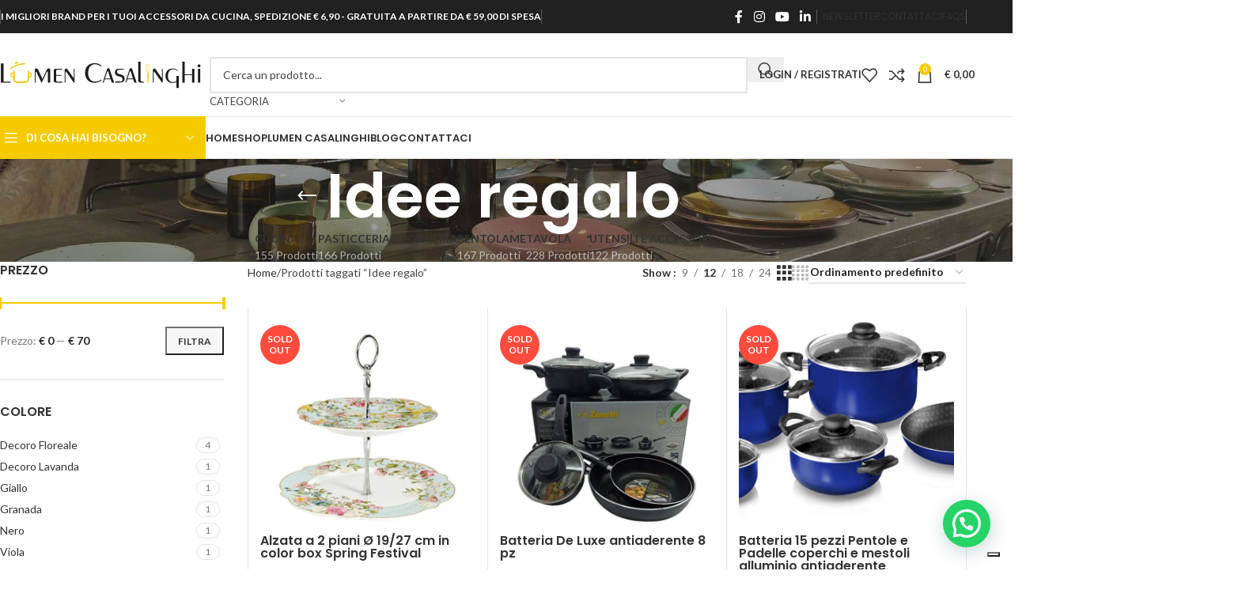

--- FILE ---
content_type: text/html; charset=UTF-8
request_url: https://www.lumencasalinghi.it/tag-prodotto/idee-regalo/
body_size: 43255
content:
<!DOCTYPE html>
<html lang="it-IT">
<head>
	<meta charset="UTF-8">
	<link rel="profile" href="https://gmpg.org/xfn/11">
	<link rel="pingback" href="https://www.lumencasalinghi.it/xmlrpc.php">

	<meta name='robots' content='index, follow, max-image-preview:large, max-snippet:-1, max-video-preview:-1' />
	<style>img:is([sizes="auto" i], [sizes^="auto," i]) { contain-intrinsic-size: 3000px 1500px }</style>
	
	<!-- This site is optimized with the Yoast SEO plugin v26.8 - https://yoast.com/product/yoast-seo-wordpress/ -->
	<title>Idee regalo Archivi - Lumen Casalinghi</title>
	<link rel="canonical" href="https://www.lumencasalinghi.it/tag-prodotto/idee-regalo/" />
	<link rel="next" href="https://www.lumencasalinghi.it/tag-prodotto/idee-regalo/page/2/" />
	<meta property="og:locale" content="it_IT" />
	<meta property="og:type" content="article" />
	<meta property="og:title" content="Idee regalo Archivi - Lumen Casalinghi" />
	<meta property="og:url" content="https://www.lumencasalinghi.it/tag-prodotto/idee-regalo/" />
	<meta property="og:site_name" content="Lumen Casalinghi" />
	<meta property="og:image" content="https://www.lumencasalinghi.it/wp-content/uploads/2022/11/img-main.jpg" />
	<meta property="og:image:width" content="1024" />
	<meta property="og:image:height" content="720" />
	<meta property="og:image:type" content="image/jpeg" />
	<meta name="twitter:card" content="summary_large_image" />
	<script type="application/ld+json" class="yoast-schema-graph">{"@context":"https://schema.org","@graph":[{"@type":"CollectionPage","@id":"https://www.lumencasalinghi.it/tag-prodotto/idee-regalo/","url":"https://www.lumencasalinghi.it/tag-prodotto/idee-regalo/","name":"Idee regalo Archivi - Lumen Casalinghi","isPartOf":{"@id":"https://www.lumencasalinghi.it/#website"},"primaryImageOfPage":{"@id":"https://www.lumencasalinghi.it/tag-prodotto/idee-regalo/#primaryimage"},"image":{"@id":"https://www.lumencasalinghi.it/tag-prodotto/idee-regalo/#primaryimage"},"thumbnailUrl":"https://www.lumencasalinghi.it/wp-content/uploads/2023/04/1069-SPFE.jpg","breadcrumb":{"@id":"https://www.lumencasalinghi.it/tag-prodotto/idee-regalo/#breadcrumb"},"inLanguage":"it-IT"},{"@type":"ImageObject","inLanguage":"it-IT","@id":"https://www.lumencasalinghi.it/tag-prodotto/idee-regalo/#primaryimage","url":"https://www.lumencasalinghi.it/wp-content/uploads/2023/04/1069-SPFE.jpg","contentUrl":"https://www.lumencasalinghi.it/wp-content/uploads/2023/04/1069-SPFE.jpg","width":1181,"height":1276,"caption":"Alzata"},{"@type":"BreadcrumbList","@id":"https://www.lumencasalinghi.it/tag-prodotto/idee-regalo/#breadcrumb","itemListElement":[{"@type":"ListItem","position":1,"name":"Home","item":"https://www.lumencasalinghi.it/"},{"@type":"ListItem","position":2,"name":"Idee regalo"}]},{"@type":"WebSite","@id":"https://www.lumencasalinghi.it/#website","url":"https://www.lumencasalinghi.it/","name":"Lumen Casalinghi","description":"I migliori brand per i tuoi accessori da cucina","publisher":{"@id":"https://www.lumencasalinghi.it/#organization"},"potentialAction":[{"@type":"SearchAction","target":{"@type":"EntryPoint","urlTemplate":"https://www.lumencasalinghi.it/?s={search_term_string}"},"query-input":{"@type":"PropertyValueSpecification","valueRequired":true,"valueName":"search_term_string"}}],"inLanguage":"it-IT"},{"@type":"Organization","@id":"https://www.lumencasalinghi.it/#organization","name":"Lumen Casalinghi","url":"https://www.lumencasalinghi.it/","logo":{"@type":"ImageObject","inLanguage":"it-IT","@id":"https://www.lumencasalinghi.it/#/schema/logo/image/","url":"https://www.lumencasalinghi.it/wp-content/uploads/2022/12/fav.png","contentUrl":"https://www.lumencasalinghi.it/wp-content/uploads/2022/12/fav.png","width":512,"height":512,"caption":"Lumen Casalinghi"},"image":{"@id":"https://www.lumencasalinghi.it/#/schema/logo/image/"},"sameAs":["https://www.facebook.com/LumenCasalinghi/","https://www.instagram.com/LumenCasalinghi/"]}]}</script>
	<!-- / Yoast SEO plugin. -->


<link rel='dns-prefetch' href='//cdn.iubenda.com' />
<link rel='dns-prefetch' href='//widget.trustpilot.com' />
<link rel='dns-prefetch' href='//fonts.googleapis.com' />
<link rel="alternate" type="application/rss+xml" title="Lumen Casalinghi &raquo; Feed" href="https://www.lumencasalinghi.it/feed/" />
<link rel="alternate" type="application/rss+xml" title="Lumen Casalinghi &raquo; Feed dei commenti" href="https://www.lumencasalinghi.it/comments/feed/" />
<link rel="alternate" type="application/rss+xml" title="Feed Lumen Casalinghi &raquo; Idee regalo Tag" href="https://www.lumencasalinghi.it/tag-prodotto/idee-regalo/feed/" />
<style id='joinchat-button-style-inline-css' type='text/css'>
.wp-block-joinchat-button{border:none!important;text-align:center}.wp-block-joinchat-button figure{display:table;margin:0 auto;padding:0}.wp-block-joinchat-button figcaption{font:normal normal 400 .6em/2em var(--wp--preset--font-family--system-font,sans-serif);margin:0;padding:0}.wp-block-joinchat-button .joinchat-button__qr{background-color:#fff;border:6px solid #25d366;border-radius:30px;box-sizing:content-box;display:block;height:200px;margin:auto;overflow:hidden;padding:10px;width:200px}.wp-block-joinchat-button .joinchat-button__qr canvas,.wp-block-joinchat-button .joinchat-button__qr img{display:block;margin:auto}.wp-block-joinchat-button .joinchat-button__link{align-items:center;background-color:#25d366;border:6px solid #25d366;border-radius:30px;display:inline-flex;flex-flow:row nowrap;justify-content:center;line-height:1.25em;margin:0 auto;text-decoration:none}.wp-block-joinchat-button .joinchat-button__link:before{background:transparent var(--joinchat-ico) no-repeat center;background-size:100%;content:"";display:block;height:1.5em;margin:-.75em .75em -.75em 0;width:1.5em}.wp-block-joinchat-button figure+.joinchat-button__link{margin-top:10px}@media (orientation:landscape)and (min-height:481px),(orientation:portrait)and (min-width:481px){.wp-block-joinchat-button.joinchat-button--qr-only figure+.joinchat-button__link{display:none}}@media (max-width:480px),(orientation:landscape)and (max-height:480px){.wp-block-joinchat-button figure{display:none}}

</style>
<style id='woocommerce-inline-inline-css' type='text/css'>
.woocommerce form .form-row .required { visibility: visible; }
</style>
<link rel='stylesheet' id='elementor-icons-css' href='https://www.lumencasalinghi.it/wp-content/plugins/elementor/assets/lib/eicons/css/elementor-icons.min.css?ver=5.46.0' type='text/css' media='all' />
<link rel='stylesheet' id='elementor-frontend-css' href='https://www.lumencasalinghi.it/wp-content/plugins/elementor/assets/css/frontend.min.css?ver=3.34.2' type='text/css' media='all' />
<link rel='stylesheet' id='elementor-post-6-css' href='https://www.lumencasalinghi.it/wp-content/uploads/elementor/css/post-6.css?ver=1769019697' type='text/css' media='all' />
<link rel='stylesheet' id='wd-style-base-css' href='https://www.lumencasalinghi.it/wp-content/themes/woodmart/css/parts/base.min.css?ver=8.2.2' type='text/css' media='all' />
<link rel='stylesheet' id='wd-helpers-wpb-elem-css' href='https://www.lumencasalinghi.it/wp-content/themes/woodmart/css/parts/helpers-wpb-elem.min.css?ver=8.2.2' type='text/css' media='all' />
<link rel='stylesheet' id='wd-revolution-slider-css' href='https://www.lumencasalinghi.it/wp-content/themes/woodmart/css/parts/int-rev-slider.min.css?ver=8.2.2' type='text/css' media='all' />
<link rel='stylesheet' id='wd-woo-paypal-payments-css' href='https://www.lumencasalinghi.it/wp-content/themes/woodmart/css/parts/int-woo-paypal-payments.min.css?ver=8.2.2' type='text/css' media='all' />
<link rel='stylesheet' id='wd-elementor-base-css' href='https://www.lumencasalinghi.it/wp-content/themes/woodmart/css/parts/int-elem-base.min.css?ver=8.2.2' type='text/css' media='all' />
<link rel='stylesheet' id='wd-int-wordfence-css' href='https://www.lumencasalinghi.it/wp-content/themes/woodmart/css/parts/int-wordfence.min.css?ver=8.2.2' type='text/css' media='all' />
<link rel='stylesheet' id='wd-woocommerce-base-css' href='https://www.lumencasalinghi.it/wp-content/themes/woodmart/css/parts/woocommerce-base.min.css?ver=8.2.2' type='text/css' media='all' />
<link rel='stylesheet' id='wd-mod-star-rating-css' href='https://www.lumencasalinghi.it/wp-content/themes/woodmart/css/parts/mod-star-rating.min.css?ver=8.2.2' type='text/css' media='all' />
<link rel='stylesheet' id='wd-woocommerce-block-notices-css' href='https://www.lumencasalinghi.it/wp-content/themes/woodmart/css/parts/woo-mod-block-notices.min.css?ver=8.2.2' type='text/css' media='all' />
<link rel='stylesheet' id='wd-woo-opt-free-progress-bar-css' href='https://www.lumencasalinghi.it/wp-content/themes/woodmart/css/parts/woo-opt-free-progress-bar.min.css?ver=8.2.2' type='text/css' media='all' />
<link rel='stylesheet' id='wd-woo-mod-progress-bar-css' href='https://www.lumencasalinghi.it/wp-content/themes/woodmart/css/parts/woo-mod-progress-bar.min.css?ver=8.2.2' type='text/css' media='all' />
<link rel='stylesheet' id='wd-widget-active-filters-css' href='https://www.lumencasalinghi.it/wp-content/themes/woodmart/css/parts/woo-widget-active-filters.min.css?ver=8.2.2' type='text/css' media='all' />
<link rel='stylesheet' id='wd-woo-shop-predefined-css' href='https://www.lumencasalinghi.it/wp-content/themes/woodmart/css/parts/woo-shop-predefined.min.css?ver=8.2.2' type='text/css' media='all' />
<link rel='stylesheet' id='wd-shop-title-categories-css' href='https://www.lumencasalinghi.it/wp-content/themes/woodmart/css/parts/woo-categories-loop-nav.min.css?ver=8.2.2' type='text/css' media='all' />
<link rel='stylesheet' id='wd-woo-categories-loop-nav-mobile-accordion-css' href='https://www.lumencasalinghi.it/wp-content/themes/woodmart/css/parts/woo-categories-loop-nav-mobile-accordion.min.css?ver=8.2.2' type='text/css' media='all' />
<link rel='stylesheet' id='wd-woo-shop-el-products-per-page-css' href='https://www.lumencasalinghi.it/wp-content/themes/woodmart/css/parts/woo-shop-el-products-per-page.min.css?ver=8.2.2' type='text/css' media='all' />
<link rel='stylesheet' id='wd-woo-shop-page-title-css' href='https://www.lumencasalinghi.it/wp-content/themes/woodmart/css/parts/woo-shop-page-title.min.css?ver=8.2.2' type='text/css' media='all' />
<link rel='stylesheet' id='wd-woo-mod-shop-loop-head-css' href='https://www.lumencasalinghi.it/wp-content/themes/woodmart/css/parts/woo-mod-shop-loop-head.min.css?ver=8.2.2' type='text/css' media='all' />
<link rel='stylesheet' id='wd-woo-shop-el-order-by-css' href='https://www.lumencasalinghi.it/wp-content/themes/woodmart/css/parts/woo-shop-el-order-by.min.css?ver=8.2.2' type='text/css' media='all' />
<link rel='stylesheet' id='wd-woo-shop-el-products-view-css' href='https://www.lumencasalinghi.it/wp-content/themes/woodmart/css/parts/woo-shop-el-products-view.min.css?ver=8.2.2' type='text/css' media='all' />
<link rel='stylesheet' id='wd-opt-carousel-disable-css' href='https://www.lumencasalinghi.it/wp-content/themes/woodmart/css/parts/opt-carousel-disable.min.css?ver=8.2.2' type='text/css' media='all' />
<link rel='stylesheet' id='wd-header-base-css' href='https://www.lumencasalinghi.it/wp-content/themes/woodmart/css/parts/header-base.min.css?ver=8.2.2' type='text/css' media='all' />
<link rel='stylesheet' id='wd-mod-tools-css' href='https://www.lumencasalinghi.it/wp-content/themes/woodmart/css/parts/mod-tools.min.css?ver=8.2.2' type='text/css' media='all' />
<link rel='stylesheet' id='wd-header-elements-base-css' href='https://www.lumencasalinghi.it/wp-content/themes/woodmart/css/parts/header-el-base.min.css?ver=8.2.2' type='text/css' media='all' />
<link rel='stylesheet' id='wd-social-icons-css' href='https://www.lumencasalinghi.it/wp-content/themes/woodmart/css/parts/el-social-icons.min.css?ver=8.2.2' type='text/css' media='all' />
<link rel='stylesheet' id='wd-header-search-css' href='https://www.lumencasalinghi.it/wp-content/themes/woodmart/css/parts/header-el-search.min.css?ver=8.2.2' type='text/css' media='all' />
<link rel='stylesheet' id='wd-header-search-form-css' href='https://www.lumencasalinghi.it/wp-content/themes/woodmart/css/parts/header-el-search-form.min.css?ver=8.2.2' type='text/css' media='all' />
<link rel='stylesheet' id='wd-wd-search-form-css' href='https://www.lumencasalinghi.it/wp-content/themes/woodmart/css/parts/wd-search-form.min.css?ver=8.2.2' type='text/css' media='all' />
<link rel='stylesheet' id='wd-wd-search-results-css' href='https://www.lumencasalinghi.it/wp-content/themes/woodmart/css/parts/wd-search-results.min.css?ver=8.2.2' type='text/css' media='all' />
<link rel='stylesheet' id='wd-wd-search-dropdown-css' href='https://www.lumencasalinghi.it/wp-content/themes/woodmart/css/parts/wd-search-dropdown.min.css?ver=8.2.2' type='text/css' media='all' />
<link rel='stylesheet' id='wd-wd-search-cat-css' href='https://www.lumencasalinghi.it/wp-content/themes/woodmart/css/parts/wd-search-cat.min.css?ver=8.2.2' type='text/css' media='all' />
<link rel='stylesheet' id='wd-woo-mod-login-form-css' href='https://www.lumencasalinghi.it/wp-content/themes/woodmart/css/parts/woo-mod-login-form.min.css?ver=8.2.2' type='text/css' media='all' />
<link rel='stylesheet' id='wd-header-my-account-css' href='https://www.lumencasalinghi.it/wp-content/themes/woodmart/css/parts/header-el-my-account.min.css?ver=8.2.2' type='text/css' media='all' />
<link rel='stylesheet' id='wd-header-cart-side-css' href='https://www.lumencasalinghi.it/wp-content/themes/woodmart/css/parts/header-el-cart-side.min.css?ver=8.2.2' type='text/css' media='all' />
<link rel='stylesheet' id='wd-header-cart-css' href='https://www.lumencasalinghi.it/wp-content/themes/woodmart/css/parts/header-el-cart.min.css?ver=8.2.2' type='text/css' media='all' />
<link rel='stylesheet' id='wd-widget-shopping-cart-css' href='https://www.lumencasalinghi.it/wp-content/themes/woodmart/css/parts/woo-widget-shopping-cart.min.css?ver=8.2.2' type='text/css' media='all' />
<link rel='stylesheet' id='wd-widget-product-list-css' href='https://www.lumencasalinghi.it/wp-content/themes/woodmart/css/parts/woo-widget-product-list.min.css?ver=8.2.2' type='text/css' media='all' />
<link rel='stylesheet' id='wd-header-mobile-nav-dropdown-css' href='https://www.lumencasalinghi.it/wp-content/themes/woodmart/css/parts/header-el-mobile-nav-dropdown.min.css?ver=8.2.2' type='text/css' media='all' />
<link rel='stylesheet' id='wd-header-categories-nav-css' href='https://www.lumencasalinghi.it/wp-content/themes/woodmart/css/parts/header-el-category-nav.min.css?ver=8.2.2' type='text/css' media='all' />
<link rel='stylesheet' id='wd-mod-nav-vertical-css' href='https://www.lumencasalinghi.it/wp-content/themes/woodmart/css/parts/mod-nav-vertical.min.css?ver=8.2.2' type='text/css' media='all' />
<link rel='stylesheet' id='wd-mod-nav-vertical-design-default-css' href='https://www.lumencasalinghi.it/wp-content/themes/woodmart/css/parts/mod-nav-vertical-design-default.min.css?ver=8.2.2' type='text/css' media='all' />
<link rel='stylesheet' id='wd-mod-nav-menu-label-css' href='https://www.lumencasalinghi.it/wp-content/themes/woodmart/css/parts/mod-nav-menu-label.min.css?ver=8.2.2' type='text/css' media='all' />
<link rel='stylesheet' id='wd-page-title-css' href='https://www.lumencasalinghi.it/wp-content/themes/woodmart/css/parts/page-title.min.css?ver=8.2.2' type='text/css' media='all' />
<link rel='stylesheet' id='wd-off-canvas-sidebar-css' href='https://www.lumencasalinghi.it/wp-content/themes/woodmart/css/parts/opt-off-canvas-sidebar.min.css?ver=8.2.2' type='text/css' media='all' />
<link rel='stylesheet' id='wd-widget-slider-price-filter-css' href='https://www.lumencasalinghi.it/wp-content/themes/woodmart/css/parts/woo-widget-slider-price-filter.min.css?ver=8.2.2' type='text/css' media='all' />
<link rel='stylesheet' id='wd-widget-wd-layered-nav-css' href='https://www.lumencasalinghi.it/wp-content/themes/woodmart/css/parts/woo-widget-wd-layered-nav.min.css?ver=8.2.2' type='text/css' media='all' />
<link rel='stylesheet' id='wd-woo-mod-swatches-base-css' href='https://www.lumencasalinghi.it/wp-content/themes/woodmart/css/parts/woo-mod-swatches-base.min.css?ver=8.2.2' type='text/css' media='all' />
<link rel='stylesheet' id='wd-woo-mod-swatches-filter-css' href='https://www.lumencasalinghi.it/wp-content/themes/woodmart/css/parts/woo-mod-swatches-filter.min.css?ver=8.2.2' type='text/css' media='all' />
<link rel='stylesheet' id='wd-widget-layered-nav-stock-status-css' href='https://www.lumencasalinghi.it/wp-content/themes/woodmart/css/parts/woo-widget-layered-nav-stock-status.min.css?ver=8.2.2' type='text/css' media='all' />
<link rel='stylesheet' id='wd-woo-mod-swatches-style-1-css' href='https://www.lumencasalinghi.it/wp-content/themes/woodmart/css/parts/woo-mod-swatches-style-1.min.css?ver=8.2.2' type='text/css' media='all' />
<link rel='stylesheet' id='wd-woo-mod-widget-checkboxes-css' href='https://www.lumencasalinghi.it/wp-content/themes/woodmart/css/parts/woo-mod-widget-checkboxes.min.css?ver=8.2.2' type='text/css' media='all' />
<link rel='stylesheet' id='wd-shop-filter-area-css' href='https://www.lumencasalinghi.it/wp-content/themes/woodmart/css/parts/woo-shop-el-filters-area.min.css?ver=8.2.2' type='text/css' media='all' />
<link rel='stylesheet' id='wd-woo-shop-el-active-filters-css' href='https://www.lumencasalinghi.it/wp-content/themes/woodmart/css/parts/woo-shop-el-active-filters.min.css?ver=8.2.2' type='text/css' media='all' />
<link rel='stylesheet' id='wd-bordered-product-css' href='https://www.lumencasalinghi.it/wp-content/themes/woodmart/css/parts/woo-opt-bordered-product.min.css?ver=8.2.2' type='text/css' media='all' />
<link rel='stylesheet' id='wd-product-loop-css' href='https://www.lumencasalinghi.it/wp-content/themes/woodmart/css/parts/woo-product-loop.min.css?ver=8.2.2' type='text/css' media='all' />
<link rel='stylesheet' id='wd-product-loop-fw-button-css' href='https://www.lumencasalinghi.it/wp-content/themes/woodmart/css/parts/woo-prod-loop-fw-button.min.css?ver=8.2.2' type='text/css' media='all' />
<link rel='stylesheet' id='wd-woo-mod-add-btn-replace-css' href='https://www.lumencasalinghi.it/wp-content/themes/woodmart/css/parts/woo-mod-add-btn-replace.min.css?ver=8.2.2' type='text/css' media='all' />
<link rel='stylesheet' id='wd-mod-more-description-css' href='https://www.lumencasalinghi.it/wp-content/themes/woodmart/css/parts/mod-more-description.min.css?ver=8.2.2' type='text/css' media='all' />
<link rel='stylesheet' id='wd-categories-loop-default-css' href='https://www.lumencasalinghi.it/wp-content/themes/woodmart/css/parts/woo-categories-loop-default-old.min.css?ver=8.2.2' type='text/css' media='all' />
<link rel='stylesheet' id='wd-woo-categories-loop-css' href='https://www.lumencasalinghi.it/wp-content/themes/woodmart/css/parts/woo-categories-loop.min.css?ver=8.2.2' type='text/css' media='all' />
<link rel='stylesheet' id='wd-categories-loop-css' href='https://www.lumencasalinghi.it/wp-content/themes/woodmart/css/parts/woo-categories-loop-old.min.css?ver=8.2.2' type='text/css' media='all' />
<link rel='stylesheet' id='wd-woo-opt-stretch-cont-css' href='https://www.lumencasalinghi.it/wp-content/themes/woodmart/css/parts/woo-opt-stretch-cont.min.css?ver=8.2.2' type='text/css' media='all' />
<link rel='stylesheet' id='wd-sticky-loader-css' href='https://www.lumencasalinghi.it/wp-content/themes/woodmart/css/parts/mod-sticky-loader.min.css?ver=8.2.2' type='text/css' media='all' />
<link rel='stylesheet' id='wd-woo-mod-product-labels-css' href='https://www.lumencasalinghi.it/wp-content/themes/woodmart/css/parts/woo-mod-product-labels.min.css?ver=8.2.2' type='text/css' media='all' />
<link rel='stylesheet' id='wd-woo-mod-product-labels-round-css' href='https://www.lumencasalinghi.it/wp-content/themes/woodmart/css/parts/woo-mod-product-labels-round.min.css?ver=8.2.2' type='text/css' media='all' />
<link rel='stylesheet' id='wd-mfp-popup-css' href='https://www.lumencasalinghi.it/wp-content/themes/woodmart/css/parts/lib-magnific-popup.min.css?ver=8.2.2' type='text/css' media='all' />
<link rel='stylesheet' id='wd-footer-base-css' href='https://www.lumencasalinghi.it/wp-content/themes/woodmart/css/parts/footer-base.min.css?ver=8.2.2' type='text/css' media='all' />
<link rel='stylesheet' id='wd-swiper-css' href='https://www.lumencasalinghi.it/wp-content/themes/woodmart/css/parts/lib-swiper.min.css?ver=8.2.2' type='text/css' media='all' />
<link rel='stylesheet' id='wd-brands-css' href='https://www.lumencasalinghi.it/wp-content/themes/woodmart/css/parts/el-brand.min.css?ver=8.2.2' type='text/css' media='all' />
<link rel='stylesheet' id='wd-text-block-css' href='https://www.lumencasalinghi.it/wp-content/themes/woodmart/css/parts/el-text-block.min.css?ver=8.2.2' type='text/css' media='all' />
<link rel='stylesheet' id='wd-list-css' href='https://www.lumencasalinghi.it/wp-content/themes/woodmart/css/parts/el-list.min.css?ver=8.2.2' type='text/css' media='all' />
<link rel='stylesheet' id='wd-el-list-css' href='https://www.lumencasalinghi.it/wp-content/themes/woodmart/css/parts/el-list-wpb-elem.min.css?ver=8.2.2' type='text/css' media='all' />
<link rel='stylesheet' id='wd-widget-wd-recent-posts-css' href='https://www.lumencasalinghi.it/wp-content/themes/woodmart/css/parts/widget-wd-recent-posts.min.css?ver=8.2.2' type='text/css' media='all' />
<link rel='stylesheet' id='wd-widget-nav-css' href='https://www.lumencasalinghi.it/wp-content/themes/woodmart/css/parts/widget-nav.min.css?ver=8.2.2' type='text/css' media='all' />
<link rel='stylesheet' id='wd-scroll-top-css' href='https://www.lumencasalinghi.it/wp-content/themes/woodmart/css/parts/opt-scrolltotop.min.css?ver=8.2.2' type='text/css' media='all' />
<link rel='stylesheet' id='wd-header-my-account-sidebar-css' href='https://www.lumencasalinghi.it/wp-content/themes/woodmart/css/parts/header-el-my-account-sidebar.min.css?ver=8.2.2' type='text/css' media='all' />
<link rel='stylesheet' id='wd-section-title-css' href='https://www.lumencasalinghi.it/wp-content/themes/woodmart/css/parts/el-section-title.min.css?ver=8.2.2' type='text/css' media='all' />
<link rel='stylesheet' id='wd-el-subtitle-style-css' href='https://www.lumencasalinghi.it/wp-content/themes/woodmart/css/parts/el-subtitle-style.min.css?ver=8.2.2' type='text/css' media='all' />
<link rel='stylesheet' id='wd-shop-off-canvas-sidebar-css' href='https://www.lumencasalinghi.it/wp-content/themes/woodmart/css/parts/opt-shop-off-canvas-sidebar.min.css?ver=8.2.2' type='text/css' media='all' />
<link rel='stylesheet' id='wd-bottom-toolbar-css' href='https://www.lumencasalinghi.it/wp-content/themes/woodmart/css/parts/opt-bottom-toolbar.min.css?ver=8.2.2' type='text/css' media='all' />
<link rel='stylesheet' id='xts-google-fonts-css' href='https://fonts.googleapis.com/css?family=Lato%3A400%2C700%7CPoppins%3A400%2C600%2C500&#038;ver=8.2.2' type='text/css' media='all' />
<link rel='stylesheet' id='elementor-gf-local-roboto-css' href='https://www.lumencasalinghi.it/wp-content/uploads/elementor/google-fonts/css/roboto.css?ver=1742278884' type='text/css' media='all' />
<link rel='stylesheet' id='elementor-gf-local-robotoslab-css' href='https://www.lumencasalinghi.it/wp-content/uploads/elementor/google-fonts/css/robotoslab.css?ver=1742278888' type='text/css' media='all' />

<script  type="text/javascript" class=" _iub_cs_skip" type="text/javascript" id="iubenda-head-inline-scripts-0">
/* <![CDATA[ */
var _iub = _iub || [];
_iub.csConfiguration = {"invalidateConsentWithoutLog":true,"consentOnContinuedBrowsing":false,"perPurposeConsent":true,"whitelabel":false,"lang":"it","siteId":1972651,"floatingPreferencesButtonDisplay":"bottom-right","cookiePolicyId":67443073, "banner":{ "brandBackgroundColor":"none","brandTextColor":"black","logo":"https://www.lumencasalinghi.it/wp-content/uploads/2021/04/Scritta-logo-colori-lumen-casalinghi.png","acceptButtonDisplay":true,"customizeButtonDisplay":true,"acceptButtonColor":"#cecb00","acceptButtonCaptionColor":"white","customizeButtonColor":"#DADADA","customizeButtonCaptionColor":"#4D4D4D","rejectButtonDisplay":true,"rejectButtonColor":"#cecb00","rejectButtonCaptionColor":"white","position":"float-bottom-center","textColor":"black","backgroundColor":"white","closeButtonRejects":true,"listPurposes":true,"explicitWithdrawal":true }};
/* ]]> */
</script>
<script  type="text/javascript" charset="UTF-8" async="" class=" _iub_cs_skip" type="text/javascript" src="//cdn.iubenda.com/cs/iubenda_cs.js?ver=3.12.5" id="iubenda-head-scripts-0-js"></script>
<script type="text/javascript" src="https://www.lumencasalinghi.it/wp-includes/js/dist/hooks.min.js?ver=4d63a3d491d11ffd8ac6" id="wp-hooks-js"></script>
<script type="text/javascript" src="https://www.lumencasalinghi.it/wp-includes/js/jquery/jquery.min.js?ver=3.7.1" id="jquery-core-js"></script>
<script type="text/javascript" id="tp-js-js-extra">
/* <![CDATA[ */
var trustpilot_settings = {"key":"fJIaaocBeGG2iwqf","TrustpilotScriptUrl":"https:\/\/invitejs.trustpilot.com\/tp.min.js","IntegrationAppUrl":"\/\/ecommscript-integrationapp.trustpilot.com","PreviewScriptUrl":"\/\/ecommplugins-scripts.trustpilot.com\/v2.1\/js\/preview.min.js","PreviewCssUrl":"\/\/ecommplugins-scripts.trustpilot.com\/v2.1\/css\/preview.min.css","PreviewWPCssUrl":"\/\/ecommplugins-scripts.trustpilot.com\/v2.1\/css\/preview_wp.css","WidgetScriptUrl":"\/\/widget.trustpilot.com\/bootstrap\/v5\/tp.widget.bootstrap.min.js"};
/* ]]> */
</script>
<script type="text/javascript" src="https://www.lumencasalinghi.it/wp-content/plugins/trustpilot-reviews/review/assets/js/headerScript.min.js?ver=1.0&#039; async=&#039;async" id="tp-js-js"></script>
<script type="text/javascript" src="//widget.trustpilot.com/bootstrap/v5/tp.widget.bootstrap.min.js?ver=1.0&#039; async=&#039;async" id="widget-bootstrap-js"></script>
<script type="text/javascript" id="trustbox-js-extra">
/* <![CDATA[ */
var trustbox_settings = {"page":null,"sku":null,"name":null};
var trustpilot_trustbox_settings = {"trustboxes":[{"enabled":"enabled","snippet":"[base64]","customizations":"[base64]","defaults":"[base64]","page":"product","position":"before","corner":"top: #{Y}px; left: #{X}px;","paddingx":"0","paddingy":"0","zindex":"1000","clear":"both","xpaths":"[base64]","sku":"TRUSTPILOT_SKU_VALUE_90535,43037","name":"FORMINE TAGLIABISCOTTI ASSORTITE N.25pz ZENKER IN SECCHIELLO TRASPARENTE","widgetName":"Micro Review Count","repeatable":false,"uuid":"9efb856f-f011-323b-95a8-c8fc6f50d441","error":null},{"enabled":"enabled","snippet":"[base64]","customizations":"[base64]","defaults":"[base64]","page":"landing","position":"before","corner":"top: #{Y}px; left: #{X}px;","paddingx":"0","paddingy":"0","zindex":"1000","clear":"both","xpaths":"WyJpZChcImZvb3Rlci1pbm5lclwiKSIsIi8vRElWW0BjbGFzcz1cImNvbnRhaW5lciB3cGV4LXB0LTQwIHdwZXgtY2xyXCJdIiwiL0hUTUxbMV0vQk9EWVsxXS9ESVZbM10vRElWWzFdL1NUUk9OR1sxXS9TVFJPTkdbMV0vRk9PVEVSWzFdL0RJVlsxXSJd","sku":"TRUSTPILOT_SKU_VALUE_90535,43037","name":"FORMINE TAGLIABISCOTTI ASSORTITE N.25pz ZENKER IN SECCHIELLO TRASPARENTE","widgetName":"Micro Review Count","repeatable":false,"uuid":"3d24e822-f424-36a8-acfd-0dfc7d74c22b","error":null},{"enabled":"enabled","snippet":"[base64]","customizations":"[base64]","defaults":"[base64]","page":"landing","position":"before","corner":"top: #{Y}px; left: #{X}px;","paddingx":"0","paddingy":"0","zindex":"1000","clear":"both","xpaths":"WyJpZChcInNpdGUtaGVhZGVyLWlubmVyXCIpIiwiLy9ESVZbQGNsYXNzPVwiY29udGFpbmVyIHdwZXgtY2xyXCJdIiwiL0hUTUxbMV0vQk9EWVsxXS9ESVZbM10vRElWWzFdL1NUUk9OR1sxXS9TVFJPTkdbMV0vRElWWzFdL0hFQURFUlsxXS9ESVZbMV0iXQ==","sku":"TRUSTPILOT_SKU_VALUE_90535,43037","name":"FORMINE TAGLIABISCOTTI ASSORTITE N.25pz ZENKER IN SECCHIELLO TRASPARENTE","widgetName":"Micro Review Count","repeatable":false,"uuid":"a292ea74-fdd0-c4a3-c7fa-47bb6b0436aa","error":null}]};
/* ]]> */
</script>
<script type="text/javascript" src="https://www.lumencasalinghi.it/wp-content/plugins/trustpilot-reviews/review/assets/js/trustBoxScript.min.js?ver=1.0&#039; async=&#039;async" id="trustbox-js"></script>
<script type="text/javascript" src="https://www.lumencasalinghi.it/wp-content/plugins/woocommerce/assets/js/jquery-blockui/jquery.blockUI.min.js?ver=2.7.0-wc.10.4.3" id="wc-jquery-blockui-js" defer="defer" data-wp-strategy="defer"></script>
<script type="text/javascript" id="wc-add-to-cart-js-extra">
/* <![CDATA[ */
var wc_add_to_cart_params = {"ajax_url":"\/wp-admin\/admin-ajax.php","wc_ajax_url":"\/?wc-ajax=%%endpoint%%","i18n_view_cart":"Visualizza carrello","cart_url":"https:\/\/www.lumencasalinghi.it\/carrello\/","is_cart":"","cart_redirect_after_add":"no"};
/* ]]> */
</script>
<script type="text/javascript" src="https://www.lumencasalinghi.it/wp-content/plugins/woocommerce/assets/js/frontend/add-to-cart.min.js?ver=10.4.3" id="wc-add-to-cart-js" defer="defer" data-wp-strategy="defer"></script>
<script type="text/javascript" src="https://www.lumencasalinghi.it/wp-content/plugins/woocommerce/assets/js/js-cookie/js.cookie.min.js?ver=2.1.4-wc.10.4.3" id="wc-js-cookie-js" defer="defer" data-wp-strategy="defer"></script>
<script type="text/javascript" id="woocommerce-js-extra">
/* <![CDATA[ */
var woocommerce_params = {"ajax_url":"\/wp-admin\/admin-ajax.php","wc_ajax_url":"\/?wc-ajax=%%endpoint%%","i18n_password_show":"Mostra password","i18n_password_hide":"Nascondi password"};
/* ]]> */
</script>
<script type="text/javascript" src="https://www.lumencasalinghi.it/wp-content/plugins/woocommerce/assets/js/frontend/woocommerce.min.js?ver=10.4.3" id="woocommerce-js" defer="defer" data-wp-strategy="defer"></script>
<script type="text/javascript" id="wpm-js-extra">
/* <![CDATA[ */
var wpm = {"ajax_url":"https:\/\/www.lumencasalinghi.it\/wp-admin\/admin-ajax.php","root":"https:\/\/www.lumencasalinghi.it\/wp-json\/","nonce_wp_rest":"ba4216f9c4","nonce_ajax":"04f228dff4"};
/* ]]> */
</script>
<script type="text/javascript" src="https://www.lumencasalinghi.it/wp-content/plugins/woocommerce-google-adwords-conversion-tracking-tag/js/public/free/wpm-public.p1.min.js?ver=1.54.1" id="wpm-js"></script>
<script type="text/javascript" src="https://www.lumencasalinghi.it/wp-content/themes/woodmart/js/libs/device.min.js?ver=8.2.2" id="wd-device-library-js"></script>
<script type="text/javascript" src="https://www.lumencasalinghi.it/wp-content/themes/woodmart/js/scripts/global/scrollBar.min.js?ver=8.2.2" id="wd-scrollbar-js"></script>
<link rel="https://api.w.org/" href="https://www.lumencasalinghi.it/wp-json/" /><link rel="alternate" title="JSON" type="application/json" href="https://www.lumencasalinghi.it/wp-json/wp/v2/product_tag/3610" /><meta name="google-site-verification" content="d85VCTaAzc-CDc0090BUGkH3z5ue6Q1ZAWZvcRY1rRY" />

<!-- TrustBox script -->
<script type="text/javascript" src="//widget.trustpilot.com/bootstrap/v5/tp.widget.bootstrap.min.js" async></script>
<!-- End TrustBox script --><meta name="theme-color" content="rgb(245,203,0)">					<meta name="viewport" content="width=device-width, initial-scale=1.0, maximum-scale=1.0, user-scalable=no">
										<noscript><style>.woocommerce-product-gallery{ opacity: 1 !important; }</style></noscript>
	<meta name="generator" content="Elementor 3.34.2; settings: css_print_method-external, google_font-enabled, font_display-auto">

<!-- START Pixel Manager for WooCommerce -->

		<script class="_iub_cs_skip">

			window.wpmDataLayer = window.wpmDataLayer || {};
			window.wpmDataLayer = Object.assign(window.wpmDataLayer, {"cart":{},"cart_item_keys":{},"version":{"number":"1.54.1","pro":false,"eligible_for_updates":false,"distro":"fms","beta":false,"show":true},"pixels":{"google":{"linker":{"settings":null},"user_id":false,"ads":{"conversion_ids":{"AW-606830938":"-h8ZCKXX3YwYENqCrqEC"},"dynamic_remarketing":{"status":true,"id_type":"post_id","send_events_with_parent_ids":true},"google_business_vertical":"retail","phone_conversion_number":"","phone_conversion_label":""},"analytics":{"ga4":{"measurement_id":"G-CDN8KQLT1J","parameters":{},"mp_active":false,"debug_mode":false,"page_load_time_tracking":false},"id_type":"post_id"},"tag_id":"AW-606830938","tag_id_suppressed":[],"tag_gateway":{"measurement_path":""},"tcf_support":false,"consent_mode":{"is_active":false,"wait_for_update":500,"ads_data_redaction":false,"url_passthrough":true}},"facebook":{"pixel_id":"328142105190517","dynamic_remarketing":{"id_type":"post_id"},"capi":false,"advanced_matching":false,"exclusion_patterns":[],"fbevents_js_url":"https://connect.facebook.net/en_US/fbevents.js"}},"shop":{"list_name":"Product Tag | Idee regalo","list_id":"product_tag.idee-regalo","page_type":"product_tag","currency":"EUR","selectors":{"addToCart":[],"beginCheckout":[]},"order_duplication_prevention":true,"view_item_list_trigger":{"test_mode":false,"background_color":"green","opacity":0.5,"repeat":true,"timeout":1000,"threshold":0.8000000000000000444089209850062616169452667236328125},"variations_output":true,"session_active":false},"page":{"id":111966,"title":"Alzata  a 2 piani Ø 19/27 cm in color box Spring Festival","type":"product","categories":[],"parent":{"id":0,"title":"Alzata  a 2 piani Ø 19/27 cm in color box Spring Festival","type":"product","categories":[]}},"general":{"user_logged_in":false,"scroll_tracking_thresholds":[],"page_id":111966,"exclude_domains":[],"server_2_server":{"active":false,"user_agent_exclude_patterns":[],"ip_exclude_list":[],"pageview_event_s2s":{"is_active":false,"pixels":["facebook"]}},"consent_management":{"explicit_consent":false},"lazy_load_pmw":false,"chunk_base_path":"https://www.lumencasalinghi.it/wp-content/plugins/woocommerce-google-adwords-conversion-tracking-tag/js/public/free/","modules":{"load_deprecated_functions":true}}});

		</script>

		
<!-- END Pixel Manager for WooCommerce -->
			<style>
				.e-con.e-parent:nth-of-type(n+4):not(.e-lazyloaded):not(.e-no-lazyload),
				.e-con.e-parent:nth-of-type(n+4):not(.e-lazyloaded):not(.e-no-lazyload) * {
					background-image: none !important;
				}
				@media screen and (max-height: 1024px) {
					.e-con.e-parent:nth-of-type(n+3):not(.e-lazyloaded):not(.e-no-lazyload),
					.e-con.e-parent:nth-of-type(n+3):not(.e-lazyloaded):not(.e-no-lazyload) * {
						background-image: none !important;
					}
				}
				@media screen and (max-height: 640px) {
					.e-con.e-parent:nth-of-type(n+2):not(.e-lazyloaded):not(.e-no-lazyload),
					.e-con.e-parent:nth-of-type(n+2):not(.e-lazyloaded):not(.e-no-lazyload) * {
						background-image: none !important;
					}
				}
			</style>
			<meta name="generator" content="Powered by Slider Revolution 6.7.14 - responsive, Mobile-Friendly Slider Plugin for WordPress with comfortable drag and drop interface." />
<link rel="icon" href="https://www.lumencasalinghi.it/wp-content/uploads/2022/12/cropped-fav-32x32.png" sizes="32x32" />
<link rel="icon" href="https://www.lumencasalinghi.it/wp-content/uploads/2022/12/cropped-fav-192x192.png" sizes="192x192" />
<link rel="apple-touch-icon" href="https://www.lumencasalinghi.it/wp-content/uploads/2022/12/cropped-fav-180x180.png" />
<meta name="msapplication-TileImage" content="https://www.lumencasalinghi.it/wp-content/uploads/2022/12/cropped-fav-270x270.png" />
<script>function setREVStartSize(e){
			//window.requestAnimationFrame(function() {
				window.RSIW = window.RSIW===undefined ? window.innerWidth : window.RSIW;
				window.RSIH = window.RSIH===undefined ? window.innerHeight : window.RSIH;
				try {
					var pw = document.getElementById(e.c).parentNode.offsetWidth,
						newh;
					pw = pw===0 || isNaN(pw) || (e.l=="fullwidth" || e.layout=="fullwidth") ? window.RSIW : pw;
					e.tabw = e.tabw===undefined ? 0 : parseInt(e.tabw);
					e.thumbw = e.thumbw===undefined ? 0 : parseInt(e.thumbw);
					e.tabh = e.tabh===undefined ? 0 : parseInt(e.tabh);
					e.thumbh = e.thumbh===undefined ? 0 : parseInt(e.thumbh);
					e.tabhide = e.tabhide===undefined ? 0 : parseInt(e.tabhide);
					e.thumbhide = e.thumbhide===undefined ? 0 : parseInt(e.thumbhide);
					e.mh = e.mh===undefined || e.mh=="" || e.mh==="auto" ? 0 : parseInt(e.mh,0);
					if(e.layout==="fullscreen" || e.l==="fullscreen")
						newh = Math.max(e.mh,window.RSIH);
					else{
						e.gw = Array.isArray(e.gw) ? e.gw : [e.gw];
						for (var i in e.rl) if (e.gw[i]===undefined || e.gw[i]===0) e.gw[i] = e.gw[i-1];
						e.gh = e.el===undefined || e.el==="" || (Array.isArray(e.el) && e.el.length==0)? e.gh : e.el;
						e.gh = Array.isArray(e.gh) ? e.gh : [e.gh];
						for (var i in e.rl) if (e.gh[i]===undefined || e.gh[i]===0) e.gh[i] = e.gh[i-1];
											
						var nl = new Array(e.rl.length),
							ix = 0,
							sl;
						e.tabw = e.tabhide>=pw ? 0 : e.tabw;
						e.thumbw = e.thumbhide>=pw ? 0 : e.thumbw;
						e.tabh = e.tabhide>=pw ? 0 : e.tabh;
						e.thumbh = e.thumbhide>=pw ? 0 : e.thumbh;
						for (var i in e.rl) nl[i] = e.rl[i]<window.RSIW ? 0 : e.rl[i];
						sl = nl[0];
						for (var i in nl) if (sl>nl[i] && nl[i]>0) { sl = nl[i]; ix=i;}
						var m = pw>(e.gw[ix]+e.tabw+e.thumbw) ? 1 : (pw-(e.tabw+e.thumbw)) / (e.gw[ix]);
						newh =  (e.gh[ix] * m) + (e.tabh + e.thumbh);
					}
					var el = document.getElementById(e.c);
					if (el!==null && el) el.style.height = newh+"px";
					el = document.getElementById(e.c+"_wrapper");
					if (el!==null && el) {
						el.style.height = newh+"px";
						el.style.display = "block";
					}
				} catch(e){
					console.log("Failure at Presize of Slider:" + e)
				}
			//});
		  };</script>
		<style type="text/css" id="wp-custom-css">
			/* MATTEO */
.categories-opened {
	padding:15px;
}
.carousel-brand > img {
	mix-blend-mode: multiply !important;
}

.elementor-slideshow__title {
	display: none;
}
a:link.iubenda-cs-preferences-link {
	position: fixed !important; width: 30px !important; left:10px !important; bottom: 10px !important;
}

.wd-product-cats {
	line-height:1em;
}

.wd-product-brands-links {
	text-transform: uppercase; 
	font-style:italic;
}
#sqm_form_16, .nsf-16 {padding:0px !important;}

/* MENU A TENDINA - SEARCH FORM */

	.wd-dropdown-search-cat.wd-design-default {
		width: 230px;
	}

	
/* MENU CATEGORIES */

	.wd-nav-vertical>li>a {
		padding: 17px 18px !important;
	}
	
	
/* FOOTER */

	.footer-sidebar {
		padding-top: 20px !important;
		padding-bottom: 20px !important;
	}	
	

/* SCHEDA PRODOTTO */

	table.variations .label {
		padding-right: 14px;
	}

	.labels-rounded .product-label {
		padding: 6px 6px;
	}

	.labels-rounded .label-with-img {
		padding: 0 !important;
	}
	
	
/* BLOG */

	.meta-author {
		display: none !important;
	}
	
	.post-date {
		display: none !important;
	}	
	

/* FORM CONTATTI */

	input[type="checkbox"] {
		margin-top: -4px;
		margin-inline-end: 7px !important;
	}
	

.scrollToTop.button-show {
		bottom: 100px !important;
		right: 34px !important;
	}		


/* RESPONSIVE SMARTPHONE */
/* max width 767px screen sizes */	

	@media (max-width:767px){

	/* FOOTER */

	.footer-sidebar {
		padding-top: 10px;
		padding-bottom: 20px;
	}		
	.scrollToTop.button-show {
		bottom: 85px !important;
		right: 23px !important;
	}		

	}
		</style>
		<style>
		
		</style>			<style id="wd-style-header_153799-css" data-type="wd-style-header_153799">
				:root{
	--wd-top-bar-h: 42px;
	--wd-top-bar-sm-h: 38px;
	--wd-top-bar-sticky-h: .00001px;
	--wd-top-bar-brd-w: .00001px;

	--wd-header-general-h: 105px;
	--wd-header-general-sm-h: 60px;
	--wd-header-general-sticky-h: .00001px;
	--wd-header-general-brd-w: 1px;

	--wd-header-bottom-h: 52px;
	--wd-header-bottom-sm-h: .00001px;
	--wd-header-bottom-sticky-h: .00001px;
	--wd-header-bottom-brd-w: 1px;

	--wd-header-clone-h: 60px;

	--wd-header-brd-w: calc(var(--wd-top-bar-brd-w) + var(--wd-header-general-brd-w) + var(--wd-header-bottom-brd-w));
	--wd-header-h: calc(var(--wd-top-bar-h) + var(--wd-header-general-h) + var(--wd-header-bottom-h) + var(--wd-header-brd-w));
	--wd-header-sticky-h: calc(var(--wd-top-bar-sticky-h) + var(--wd-header-general-sticky-h) + var(--wd-header-bottom-sticky-h) + var(--wd-header-clone-h) + var(--wd-header-brd-w));
	--wd-header-sm-h: calc(var(--wd-top-bar-sm-h) + var(--wd-header-general-sm-h) + var(--wd-header-bottom-sm-h) + var(--wd-header-brd-w));
}

.whb-top-bar .wd-dropdown {
	margin-top: 1px;
}

.whb-top-bar .wd-dropdown:after {
	height: 11px;
}




:root:has(.whb-general-header.whb-border-boxed) {
	--wd-header-general-brd-w: .00001px;
}

@media (max-width: 1024px) {
:root:has(.whb-general-header.whb-hidden-mobile) {
	--wd-header-general-brd-w: .00001px;
}
}

:root:has(.whb-header-bottom.whb-border-boxed) {
	--wd-header-bottom-brd-w: .00001px;
}

@media (max-width: 1024px) {
:root:has(.whb-header-bottom.whb-hidden-mobile) {
	--wd-header-bottom-brd-w: .00001px;
}
}

.whb-header-bottom .wd-dropdown {
	margin-top: 6px;
}

.whb-header-bottom .wd-dropdown:after {
	height: 16px;
}


.whb-clone.whb-sticked .wd-dropdown:not(.sub-sub-menu) {
	margin-top: 10px;
}

.whb-clone.whb-sticked .wd-dropdown:not(.sub-sub-menu):after {
	height: 20px;
}

		
.whb-top-bar {
	background-color: rgba(33, 33, 33, 1);
}

.whb-9x1ytaxq7aphtb3npidp form.searchform {
	--wd-form-height: 46px;
}
.whb-general-header {
	border-color: rgba(232, 232, 232, 1);border-bottom-width: 1px;border-bottom-style: solid;
}

.whb-header-bottom {
	border-color: rgba(232, 232, 232, 1);border-bottom-width: 1px;border-bottom-style: solid;
}
			</style>
						<style id="wd-style-theme_settings_default-css" data-type="wd-style-theme_settings_default">
				@font-face {
	font-weight: normal;
	font-style: normal;
	font-family: "woodmart-font";
	src: url("//www.lumencasalinghi.it/wp-content/themes/woodmart/fonts/woodmart-font-1-400.woff2?v=8.2.2") format("woff2");
}

:root {
	--wd-text-font: "Lato", Arial, Helvetica, sans-serif;
	--wd-text-font-weight: 400;
	--wd-text-color: rgb(68,68,68);
	--wd-text-font-size: 14px;
	--wd-title-font: "Poppins", Arial, Helvetica, sans-serif;
	--wd-title-font-weight: 600;
	--wd-title-color: rgb(36,36,36);
	--wd-entities-title-font: "Poppins", Arial, Helvetica, sans-serif;
	--wd-entities-title-font-weight: 500;
	--wd-entities-title-color: #333333;
	--wd-entities-title-color-hover: rgb(51 51 51 / 65%);
	--wd-alternative-font: "Poppins", Arial, Helvetica, sans-serif;
	--wd-widget-title-font: "Poppins", Arial, Helvetica, sans-serif;
	--wd-widget-title-font-weight: 600;
	--wd-widget-title-transform: uppercase;
	--wd-widget-title-color: #333;
	--wd-widget-title-font-size: 16px;
	--wd-header-el-font: "Lato", Arial, Helvetica, sans-serif;
	--wd-header-el-font-weight: 700;
	--wd-header-el-transform: uppercase;
	--wd-header-el-font-size: 13px;
	--wd-primary-color: rgb(245,203,0);
	--wd-alternative-color: rgb(88,39,7);
	--wd-link-color: #333333;
	--wd-link-color-hover: rgb(151,45,7);
	--btn-default-bgcolor: #f7f7f7;
	--btn-default-bgcolor-hover: #efefef;
	--btn-accented-bgcolor: rgb(245,203,0);
	--btn-accented-bgcolor-hover: rgb(151,45,7);
	--wd-form-brd-width: 2px;
	--notices-success-bg: rgb(131,183,53);
	--notices-success-color: #fff;
	--notices-warning-bg: rgb(255,75,62);
	--notices-warning-color: #fff;
	--wd-sticky-btn-height: 95px;
}
.wd-popup.wd-age-verify {
	--wd-popup-width: 500px;
}
.wd-popup.wd-promo-popup {
	background-color: #111111;
	background-image: url(https://www.lumencasalinghi.it/wp-content/uploads/2022/10/promo-popup-lumen.jpg);
	background-repeat: no-repeat;
	background-size: cover;
	background-position: center center;
	--wd-popup-width: 800px;
}
:is(.woodmart-woocommerce-layered-nav, .wd-product-category-filter) .wd-scroll-content {
	max-height: 223px;
}
.wd-page-title {
	background-color: #0a0a0a;
	background-image: url(https://www.lumencasalinghi.it/wp-content/uploads/2022/10/page-title-shop_02.jpg);
	background-size: cover;
	background-position: center center;
}
.wd-footer {
	background-color: #ffffff;
	background-image: none;
}
html .product-image-summary-wrap .product_title, html .wd-single-title .product_title {
	font-family: "Poppins", Arial, Helvetica, sans-serif;
	font-weight: 600;
}
html .wd-page-content .wd-product .product-wrapper .wd-entities-title {
	font-weight: 700;
	font-size: 16px;
	line-height: 16px;
}
html .wd-nav.wd-nav-main > li > a, html .wd-dropdown-menu.wd-design-sized .wd-sub-menu > li > a, body .wd-dropdown-menu.wd-design-full-width .wd-sub-menu > li > a, body .wd-dropdown-menu.wd-design-aside .wd-wp-menu > .sub-sub-menu > li > a, body .wd-dropdown-menu.wd-design-aside .wd-sub-menu .wd-sub-menu > li > a, html .wd-dropdown-menu.wd-design-sized .sub-sub-menu li a, html .wd-dropdown-menu.wd-design-full-width .sub-sub-menu li a, body .wd-dropdown-menu.wd-design-aside .wd-wp-menu > .sub-sub-menu .sub-sub-menu li a, body .wd-dropdown-menu.wd-design-aside .wd-sub-menu .wd-sub-menu .sub-sub-menu li a, html .wd-dropdown-menu.wd-design-default .wd-sub-menu li a, html .wd-nav.wd-nav-secondary > li > a, .whb-top-bar .wd-nav.wd-nav-secondary > li > a, .whb-general-header .wd-nav.wd-nav-secondary > li > a, .whb-header-bottom .wd-nav.wd-nav-secondary > li > a, html .whb-header .wd-header-cats .menu-opener, html .wd-dropdown-cats .wd-nav.wd-nav-vertical > li > a, html .wd-dropdown-menu.wd-design-aside .wd-sub-menu-wrapp > .wd-sub-menu > li > a, html .wd-dropdown-my-account .wd-sub-menu li a, html .page-title > .container > .title, html .page-title .wd-title-wrapp > .title, html .page-title .wd-breadcrumbs a, html .page-title .wd-breadcrumbs span, html .page-title .yoast-breadcrumb a, html .page-title .yoast-breadcrumb span {
	font-family: "Poppins", Arial, Helvetica, sans-serif;
}
html .wd-product .price, html .wd-product .price > .amount, html .wd-product .price ins > .amount, html .product.wd-product del, html .product.wd-product del .amount, html .product-image-summary-wrap .summary-inner > .price, html .product-image-summary-wrap .summary-inner > .price > .amount, html .product-image-summary-wrap .summary-inner > .price > .price > .amount, html .product-image-summary-wrap .summary-inner > .price ins .amount, html .wd-single-price .price, html .wd-single-price .price > .amount, html .wd-single-price .price > ins .amount, html .product-image-summary-wrap .summary-inner > .price del, html .product-image-summary-wrap .summary-inner > .price del .amount, html .wd-single-price .price del .amount, html .product-image-summary-wrap .variations_form .woocommerce-variation-price .price > .amount, html .product-image-summary-wrap .variations_form .woocommerce-variation-price .price > ins .amount, html .wd-single-add-cart .variations_form .woocommerce-variation-price .price > .amount, html .wd-single-add-cart .variations_form .woocommerce-variation-price .price > ins .amount, html .product-image-summary-wrap .variations_form .woocommerce-variation-price > .price del, html .product-image-summary-wrap .variations_form .woocommerce-variation-price > .price del .amount, html .wd-single-add-cart .variations_form .woocommerce-variation-price > .price del, html .wd-single-add-cart .variations_form .woocommerce-variation-price > .price del .amount, html .wd-product-nav-desc .price > .amount, html .wd-product-nav-desc .price > ins .amount, html .wd-product-nav-desc .price > ins .amount, html .product-quick-view  .summary-inner > .price > .amount, html .product-quick-view .summary-inner > .price > ins .amount, html .product-quick-view  .summary-inner > .price del, html .product-quick-view  .summary-inner > .price del .amount, html .product-quick-view  .variations_form .woocommerce-variation-price .price > .amount, html .product-quick-view .variations_form .woocommerce-variation-price .price > ins .amount {
	font-family: "Poppins", Arial, Helvetica, sans-serif;
	font-weight: 500;
	font-size: 18px;
	color: rgb(0,0,0);
}
html .wd-product .price:hover, html .wd-product .price > .amount:hover, html .wd-product .price ins > .amount:hover, html .product.wd-product del:hover, html .product.wd-product del .amount:hover, html .product-image-summary-wrap .summary-inner > .price:hover, html .product-image-summary-wrap .summary-inner > .price > .amount:hover, html .product-image-summary-wrap .summary-inner > .price > .price .amount:hover, html .product-image-summary-wrap .summary-inner > .price > ins .amount:hover, html .wd-single-price .price:hover, html .wd-single-price .price > .amount:hover, html .wd-single-price .price > ins .amount:hover, html .product-image-summary-wrap .summary-inner > .price del:hover, html .product-image-summary-wrap .summary-inner > .price del .amount:hover, html .wd-single-price .price del .amount:hover, html .product-image-summary-wrap .variations_form .woocommerce-variation-price .price > .amount:hover, html .product-image-summary-wrap .variations_form .woocommerce-variation-price .price > ins .amount:hover, html .wd-single-add-cart .variations_form .woocommerce-variation-price .price > .amount:hover, html .wd-single-add-cart .variations_form .woocommerce-variation-price .price > ins .amount:hover, html .product-image-summary-wrap .variations_form .woocommerce-variation-price > .price del:hover, html .product-image-summary-wrap .variations_form .woocommerce-variation-price > .price del .amount:hover, html .wd-single-add-cart .variations_form .woocommerce-variation-price > .price del:hover, html .wd-single-add-cart .variations_form .woocommerce-variation-price > .price del .amount:hover, html .wd-product-nav-desc .price > .amount:hover, html .wd-product-nav-desc .price > ins .amount:hover, html .wd-product-nav-desc .price > ins .amount:hover, html .product-quick-view  .summary-inner > .price > .amount:hover, html .product-quick-view .summary-inner > .price > ins .amount:hover, html .product-quick-view  .summary-inner > .price del:hover, html .product-quick-view  .summary-inner > .price del .amount:hover, html .product-quick-view  .variations_form .woocommerce-variation-price .price > .amount:hover, html .product-quick-view .variations_form .woocommerce-variation-price .price > ins .amount:hover {
	color: rgb(0,0,0);
}
.product-labels .product-label.onsale {
	background-color: rgb(131,183,53);
	color: rgb(255,255,255);
}
.product-labels .product-label.new {
	background-color: rgb(255,75,62);
	color: rgb(255,255,255);
}
.product-labels .product-label.featured {
	background-color: rgb(255,75,62);
	color: rgb(255,255,255);
}
.product-labels .product-label.out-of-stock {
	background-color: rgb(255,75,62);
	color: rgb(255,255,255);
}
.product-labels .product-label.attribute-label:not(.label-with-img) {
	color: rgb(255,255,255);
}
.wd-popup.popup-quick-view {
	--wd-popup-width: 920px;
}

@media (max-width: 1024px) {
	:root {
		--wd-sticky-btn-height: 95px;
	}

}

@media (max-width: 768.98px) {
	:root {
		--wd-sticky-btn-height: 42px;
	}
	html .wd-product .price, html .wd-product .price > .amount, html .wd-product .price ins > .amount, html .product.wd-product del, html .product.wd-product del .amount, html .product-image-summary-wrap .summary-inner > .price, html .product-image-summary-wrap .summary-inner > .price > .amount, html .product-image-summary-wrap .summary-inner > .price > .price > .amount, html .product-image-summary-wrap .summary-inner > .price ins .amount, html .wd-single-price .price, html .wd-single-price .price > .amount, html .wd-single-price .price > ins .amount, html .product-image-summary-wrap .summary-inner > .price del, html .product-image-summary-wrap .summary-inner > .price del .amount, html .wd-single-price .price del .amount, html .product-image-summary-wrap .variations_form .woocommerce-variation-price .price > .amount, html .product-image-summary-wrap .variations_form .woocommerce-variation-price .price > ins .amount, html .wd-single-add-cart .variations_form .woocommerce-variation-price .price > .amount, html .wd-single-add-cart .variations_form .woocommerce-variation-price .price > ins .amount, html .product-image-summary-wrap .variations_form .woocommerce-variation-price > .price del, html .product-image-summary-wrap .variations_form .woocommerce-variation-price > .price del .amount, html .wd-single-add-cart .variations_form .woocommerce-variation-price > .price del, html .wd-single-add-cart .variations_form .woocommerce-variation-price > .price del .amount, html .wd-product-nav-desc .price > .amount, html .wd-product-nav-desc .price > ins .amount, html .wd-product-nav-desc .price > ins .amount, html .product-quick-view  .summary-inner > .price > .amount, html .product-quick-view .summary-inner > .price > ins .amount, html .product-quick-view  .summary-inner > .price del, html .product-quick-view  .summary-inner > .price del .amount, html .product-quick-view  .variations_form .woocommerce-variation-price .price > .amount, html .product-quick-view .variations_form .woocommerce-variation-price .price > ins .amount {
		font-size: 18px;
	}

}
:root{
--wd-container-w: 1222px;
--wd-form-brd-radius: 0px;
--btn-default-color: #333;
--btn-default-color-hover: #333;
--btn-accented-color: #fff;
--btn-accented-color-hover: #fff;
--btn-default-brd-radius: 0px;
--btn-default-box-shadow: none;
--btn-default-box-shadow-hover: none;
--btn-default-box-shadow-active: none;
--btn-default-bottom: 0px;
--btn-accented-brd-radius: 0px;
--btn-accented-box-shadow: none;
--btn-accented-box-shadow-hover: none;
--btn-accented-box-shadow-active: none;
--btn-accented-bottom: 0px;
--wd-brd-radius: 0px;
}

@media (min-width: 1222px) {
section.elementor-section.wd-section-stretch > .elementor-container {
margin-left: auto;
margin-right: auto;
}
}


			</style>
			</head>

<body data-rsssl=1 class="archive tax-product_tag term-idee-regalo term-3610 wp-custom-logo wp-theme-woodmart wp-child-theme-woodmart-child theme-woodmart woocommerce woocommerce-page woocommerce-no-js wrapper-full-width  categories-accordion-on woodmart-archive-shop woodmart-ajax-shop-on sticky-toolbar-on elementor-default elementor-kit-6">
			<script type="text/javascript" id="wd-flicker-fix">// Flicker fix.</script>	
	
	<div class="wd-page-wrapper website-wrapper">
									<header class="whb-header whb-header_153799 whb-sticky-shadow whb-scroll-slide whb-sticky-clone whb-hide-on-scroll">
					<div class="whb-main-header">
	
<div class="whb-row whb-top-bar whb-not-sticky-row whb-with-bg whb-without-border whb-color-light whb-flex-flex-middle">
	<div class="container">
		<div class="whb-flex-row whb-top-bar-inner">
			<div class="whb-column whb-col-left whb-column5 whb-visible-lg">
	<div class="wd-header-divider wd-full-height whb-cgdxh1kmxz65tg19q0o8"></div>

<div class="wd-header-text reset-last-child whb-y4ro7npestv02kyrww49"><span style="color: #ffffff;"><strong>I MIGLIORI BRAND PER I TUOI ACCESSORI DA CUCINA, SPEDIZIONE € 6,90 - GRATUITA A PARTIRE DA € 59,00 DI SPESA</strong></span></div>
<div class="wd-header-divider wd-full-height whb-23re8mwlsre633yen0w0"></div>
</div>
<div class="whb-column whb-col-center whb-column6 whb-visible-lg whb-empty-column">
	</div>
<div class="whb-column whb-col-right whb-column7 whb-visible-lg">
				<div
						class=" wd-social-icons wd-style-default social-follow wd-shape-circle  whb-43k0qayz7gg36f2jmmhk color-scheme-light text-center">
				
				
									<a rel="noopener noreferrer nofollow" href="https://www.facebook.com/LumenCasalinghi/?ref=page_internal" target="_blank" class=" wd-social-icon social-facebook" aria-label="Facebook social link">
						<span class="wd-icon"></span>
											</a>
				
				
				
				
									<a rel="noopener noreferrer nofollow" href="https://instagram.com/lumencasalinghi" target="_blank" class=" wd-social-icon social-instagram" aria-label="Instagram social link">
						<span class="wd-icon"></span>
											</a>
				
				
									<a rel="noopener noreferrer nofollow" href="https://youtube.com/channel/UCGe3evDqPft2uFrhhyDvlAw" target="_blank" class=" wd-social-icon social-youtube" aria-label="YouTube social link">
						<span class="wd-icon"></span>
											</a>
				
				
				
									<a rel="noopener noreferrer nofollow" href="https://www.linkedin.com/company/lumencasalinghi/?viewAsMember=true" target="_blank" class=" wd-social-icon social-linkedin" aria-label="Linkedin social link">
						<span class="wd-icon"></span>
											</a>
				
				
				
				
				
				
				
				
				
				
				
				
				
				
				
				
				
			</div>

		<div class="wd-header-divider wd-full-height whb-aik22afewdiur23h71ba"></div>

<div class="wd-header-nav wd-header-secondary-nav whb-qyxd33agi52wruenrb9t text-right wd-full-height" role="navigation" aria-label="Secondary navigation">
	<ul id="menu-top-bar-right" class="menu wd-nav wd-nav-secondary wd-style-bordered wd-gap-s"><li id="menu-item-103772" class="woodmart-open-newsletter menu-item menu-item-type-custom menu-item-object-custom menu-item-103772 item-level-0 menu-simple-dropdown wd-event-hover" ><a href="#" class="woodmart-nav-link"><span class="wd-nav-icon fa fa-envelope-o"></span><span class="nav-link-text">Newsletter</span></a></li>
<li id="menu-item-8837" class="menu-item menu-item-type-post_type menu-item-object-page menu-item-8837 item-level-0 menu-simple-dropdown wd-event-hover" ><a href="https://www.lumencasalinghi.it/contatta-shop-lumen-casalinghi-brescia/" class="woodmart-nav-link"><span class="nav-link-text">Contattaci</span></a></li>
<li id="menu-item-103828" class="menu-item menu-item-type-post_type menu-item-object-page menu-item-103828 item-level-0 menu-simple-dropdown wd-event-hover" ><a href="https://www.lumencasalinghi.it/faqs-lumen-casalinghi/" class="woodmart-nav-link"><span class="nav-link-text">FAQs</span></a></li>
</ul></div>
<div class="wd-header-divider wd-full-height whb-hvo7pk2f543doxhr21h5"></div>
</div>
<div class="whb-column whb-col-mobile whb-column_mobile1 whb-hidden-lg">
	
<div class="wd-header-text reset-last-child whb-hlq7dvw566vrvgz10jzr"><!-- TrustBox widget - Micro Review Count -->
<div class="trustpilot-widget" data-locale="it-IT" data-template-id="5419b6a8b0d04a076446a9ad" data-businessunit-id="5f84569d03fdab0001f62afe" data-style-height="24px" data-style-width="100%" data-theme="dark" data-style-alignment="center">
  <a href="https://it.trustpilot.com/review/lumencasalinghi.it" target="_blank" rel="noopener">Trustpilot</a>
</div>
<!-- End TrustBox widget --></div>
</div>
		</div>
	</div>
</div>

<div class="whb-row whb-general-header whb-not-sticky-row whb-without-bg whb-border-fullwidth whb-color-dark whb-flex-flex-middle">
	<div class="container">
		<div class="whb-flex-row whb-general-header-inner">
			<div class="whb-column whb-col-left whb-column8 whb-visible-lg">
	<div class="site-logo whb-gs8bcnxektjsro21n657">
	<a href="https://www.lumencasalinghi.it/" class="wd-logo wd-main-logo" rel="home" aria-label="Site logo">
		<img fetchpriority="high" width="1024" height="194" src="https://www.lumencasalinghi.it/wp-content/uploads/2022/10/LUMEN-CASALINGHI-logo.svg" class="attachment-full size-full" alt="" style="max-width:275px;" decoding="async" />	</a>
	</div>
</div>
<div class="whb-column whb-col-center whb-column9 whb-visible-lg">
	<div class="wd-search-form  wd-header-search-form wd-display-form whb-9x1ytaxq7aphtb3npidp">

<form role="search" method="get" class="searchform  wd-with-cat wd-style-with-bg wd-cat-style-bordered woodmart-ajax-search" action="https://www.lumencasalinghi.it/"  data-thumbnail="1" data-price="1" data-post_type="product" data-count="20" data-sku="1" data-symbols_count="3" data-include_cat_search="no" autocomplete="off">
	<input type="text" class="s" placeholder="Cerca un prodotto..." value="" name="s" aria-label="Cerca" title="Cerca un prodotto..." required/>
	<input type="hidden" name="post_type" value="product">

	<span class="wd-clear-search wd-hide"></span>

						<div class="wd-search-cat wd-event-click wd-scroll">
				<input type="hidden" name="product_cat" value="0">
				<a href="#" rel="nofollow" data-val="0">
					<span>
						Categoria					</span>
				</a>
				<div class="wd-dropdown wd-dropdown-search-cat wd-dropdown-menu wd-scroll-content wd-design-default">
					<ul class="wd-sub-menu">
						<li style="display:none;"><a href="#" data-val="0">Categoria</a></li>
							<li class="cat-item cat-item-3604"><a class="pf-value" href="https://www.lumencasalinghi.it/categoria-prodotto/cucina/" data-val="cucina" data-title="Cucina" >Cucina</a>
<ul class='children'>
	<li class="cat-item cat-item-2525"><a class="pf-value" href="https://www.lumencasalinghi.it/categoria-prodotto/cucina/articoli-da-forno/" data-val="articoli-da-forno" data-title="Articoli da forno" >Articoli da forno</a>
</li>
	<li class="cat-item cat-item-3414"><a class="pf-value" href="https://www.lumencasalinghi.it/categoria-prodotto/cucina/bollilatte/" data-val="bollilatte" data-title="Bollilatte" >Bollilatte</a>
</li>
	<li class="cat-item cat-item-3143"><a class="pf-value" href="https://www.lumencasalinghi.it/categoria-prodotto/cucina/brocche/" data-val="brocche" data-title="Brocche" >Brocche</a>
</li>
	<li class="cat-item cat-item-3491"><a class="pf-value" href="https://www.lumencasalinghi.it/categoria-prodotto/cucina/caffettiere/" data-val="caffettiere" data-title="Caffettiere" >Caffettiere</a>
</li>
	<li class="cat-item cat-item-2611"><a class="pf-value" href="https://www.lumencasalinghi.it/categoria-prodotto/cucina/ciotole-e-contenitori/" data-val="ciotole-e-contenitori" data-title="Ciotole e Contenitori" >Ciotole e Contenitori</a>
</li>
	<li class="cat-item cat-item-3498"><a class="pf-value" href="https://www.lumencasalinghi.it/categoria-prodotto/cucina/colini-e-scolapasta/" data-val="colini-e-scolapasta" data-title="Colini e Scolapasta" >Colini e Scolapasta</a>
</li>
	<li class="cat-item cat-item-2458"><a class="pf-value" href="https://www.lumencasalinghi.it/categoria-prodotto/cucina/coltelleria/" data-val="coltelleria" data-title="Coltelleria" >Coltelleria</a>
</li>
	<li class="cat-item cat-item-3467"><a class="pf-value" href="https://www.lumencasalinghi.it/categoria-prodotto/cucina/contenitori-gastronorm/" data-val="contenitori-gastronorm" data-title="Contenitori Gastronorm" >Contenitori Gastronorm</a>
</li>
	<li class="cat-item cat-item-3492"><a class="pf-value" href="https://www.lumencasalinghi.it/categoria-prodotto/cucina/creamer-montalatte/" data-val="creamer-montalatte" data-title="Creamer montalatte" >Creamer montalatte</a>
</li>
	<li class="cat-item cat-item-3528"><a class="pf-value" href="https://www.lumencasalinghi.it/categoria-prodotto/cucina/grattugie/" data-val="grattugie" data-title="Grattugie" >Grattugie</a>
</li>
	<li class="cat-item cat-item-3403"><a class="pf-value" href="https://www.lumencasalinghi.it/categoria-prodotto/cucina/grembiuli/" data-val="grembiuli" data-title="Grembiuli" >Grembiuli</a>
</li>
	<li class="cat-item cat-item-2526"><a class="pf-value" href="https://www.lumencasalinghi.it/categoria-prodotto/cucina/lasagnere/" data-val="lasagnere" data-title="Lasagnere" >Lasagnere</a>
</li>
	<li class="cat-item cat-item-3529"><a class="pf-value" href="https://www.lumencasalinghi.it/categoria-prodotto/cucina/levatappi/" data-val="levatappi" data-title="Levatappi" >Levatappi</a>
</li>
	<li class="cat-item cat-item-3557"><a class="pf-value" href="https://www.lumencasalinghi.it/categoria-prodotto/cucina/mestoli-in-acciaio/" data-val="mestoli-in-acciaio" data-title="Mestoli in acciaio" >Mestoli in acciaio</a>
</li>
	<li class="cat-item cat-item-3533"><a class="pf-value" href="https://www.lumencasalinghi.it/categoria-prodotto/cucina/spatole/" data-val="spatole" data-title="Spatole" >Spatole</a>
</li>
	<li class="cat-item cat-item-3544"><a class="pf-value" href="https://www.lumencasalinghi.it/categoria-prodotto/cucina/taglieri/" data-val="taglieri" data-title="Taglieri" >Taglieri</a>
</li>
	<li class="cat-item cat-item-3536"><a class="pf-value" href="https://www.lumencasalinghi.it/categoria-prodotto/cucina/vassoi/" data-val="vassoi" data-title="Vassoi" >Vassoi</a>
</li>
</ul>
</li>
	<li class="cat-item cat-item-2545"><a class="pf-value" href="https://www.lumencasalinghi.it/categoria-prodotto/pasticceria-e-forneria/" data-val="pasticceria-e-forneria" data-title="Pasticceria e Forneria" >Pasticceria e Forneria</a>
<ul class='children'>
	<li class="cat-item cat-item-3553"><a class="pf-value" href="https://www.lumencasalinghi.it/categoria-prodotto/pasticceria-e-forneria/stampi-cioccolateria/" data-val="stampi-cioccolateria" data-title="Stampi cioccolateria" >Stampi cioccolateria</a>
</li>
	<li class="cat-item cat-item-3552"><a class="pf-value" href="https://www.lumencasalinghi.it/categoria-prodotto/pasticceria-e-forneria/stampi-forneria/" data-val="stampi-forneria" data-title="Stampi forneria" >Stampi forneria</a>
</li>
	<li class="cat-item cat-item-3534"><a class="pf-value" href="https://www.lumencasalinghi.it/categoria-prodotto/pasticceria-e-forneria/stampi-monoporzioni/" data-val="stampi-monoporzioni" data-title="Stampi monoporzioni" >Stampi monoporzioni</a>
</li>
	<li class="cat-item cat-item-3551"><a class="pf-value" href="https://www.lumencasalinghi.it/categoria-prodotto/pasticceria-e-forneria/stampi-professionali/" data-val="stampi-professionali" data-title="Stampi professionali" >Stampi professionali</a>
</li>
	<li class="cat-item cat-item-3523"><a class="pf-value" href="https://www.lumencasalinghi.it/categoria-prodotto/pasticceria-e-forneria/stampi-torte/" data-val="stampi-torte" data-title="Stampi torte" >Stampi torte</a>
</li>
	<li class="cat-item cat-item-3372"><a class="pf-value" href="https://www.lumencasalinghi.it/categoria-prodotto/pasticceria-e-forneria/taglia-biscotti/" data-val="taglia-biscotti" data-title="Taglia-biscotti" >Taglia-biscotti</a>
</li>
</ul>
</li>
	<li class="cat-item cat-item-20"><a class="pf-value" href="https://www.lumencasalinghi.it/categoria-prodotto/pentolame/" data-val="pentolame" data-title="Pentolame" >Pentolame</a>
<ul class='children'>
	<li class="cat-item cat-item-2437"><a class="pf-value" href="https://www.lumencasalinghi.it/categoria-prodotto/pentolame/acciaio-inox/" data-val="acciaio-inox" data-title="Acciaio INOX" >Acciaio INOX</a>
</li>
	<li class="cat-item cat-item-3520"><a class="pf-value" href="https://www.lumencasalinghi.it/categoria-prodotto/pentolame/batteria-set-padelle/" data-val="batteria-set-padelle" data-title="Batterie (set di pentole)" >Batterie (set di pentole)</a>
</li>
	<li class="cat-item cat-item-3499"><a class="pf-value" href="https://www.lumencasalinghi.it/categoria-prodotto/pentolame/bistecchiere/" data-val="bistecchiere" data-title="Bistecchiere" >Bistecchiere</a>
</li>
	<li class="cat-item cat-item-3489"><a class="pf-value" href="https://www.lumencasalinghi.it/categoria-prodotto/pentolame/casseruole/" data-val="casseruole" data-title="Casseruole" >Casseruole</a>
</li>
	<li class="cat-item cat-item-3079"><a class="pf-value" href="https://www.lumencasalinghi.it/categoria-prodotto/pentolame/coperchi/" data-val="coperchi" data-title="Coperchi" >Coperchi</a>
</li>
	<li class="cat-item cat-item-3527"><a class="pf-value" href="https://www.lumencasalinghi.it/categoria-prodotto/pentolame/crepes/" data-val="crepes" data-title="Crepes" >Crepes</a>
</li>
	<li class="cat-item cat-item-3495"><a class="pf-value" href="https://www.lumencasalinghi.it/categoria-prodotto/pentolame/fornetti/" data-val="fornetti" data-title="Fornetti gira-frittata" >Fornetti gira-frittata</a>
</li>
	<li class="cat-item cat-item-2427"><a class="pf-value" href="https://www.lumencasalinghi.it/categoria-prodotto/pentolame/linea-antiaderente/" data-val="linea-antiaderente" data-title="Linea antiaderente" >Linea antiaderente</a>
</li>
	<li class="cat-item cat-item-2424"><a class="pf-value" href="https://www.lumencasalinghi.it/categoria-prodotto/pentolame/linea-induzione/" data-val="linea-induzione" data-title="Linea induzione" >Linea induzione</a>
</li>
	<li class="cat-item cat-item-3494"><a class="pf-value" href="https://www.lumencasalinghi.it/categoria-prodotto/pentolame/padelle/" data-val="padelle" data-title="Padelle" >Padelle</a>
</li>
	<li class="cat-item cat-item-3521"><a class="pf-value" href="https://www.lumencasalinghi.it/categoria-prodotto/pentolame/paioli/" data-val="paioli" data-title="Paioli" >Paioli</a>
</li>
	<li class="cat-item cat-item-3493"><a class="pf-value" href="https://www.lumencasalinghi.it/categoria-prodotto/pentolame/pentole/" data-val="pentole" data-title="Pentole" >Pentole</a>
</li>
	<li class="cat-item cat-item-3490"><a class="pf-value" href="https://www.lumencasalinghi.it/categoria-prodotto/pentolame/tegami/" data-val="tegami" data-title="Tegami" >Tegami</a>
</li>
	<li class="cat-item cat-item-2455"><a class="pf-value" href="https://www.lumencasalinghi.it/categoria-prodotto/pentolame/vaporiere/" data-val="vaporiere" data-title="Vaporiere" >Vaporiere</a>
</li>
	<li class="cat-item cat-item-2610"><a class="pf-value" href="https://www.lumencasalinghi.it/categoria-prodotto/pentolame/wok/" data-val="wok" data-title="Wok" >Wok</a>
</li>
</ul>
</li>
	<li class="cat-item cat-item-3606"><a class="pf-value" href="https://www.lumencasalinghi.it/categoria-prodotto/tavola/" data-val="tavola" data-title="Tavola" >Tavola</a>
<ul class='children'>
	<li class="cat-item cat-item-2540"><a class="pf-value" href="https://www.lumencasalinghi.it/categoria-prodotto/tavola/arredo-e-tessili/" data-val="arredo-e-tessili" data-title="Arredo e Tessili" >Arredo e Tessili</a>
</li>
	<li class="cat-item cat-item-2579"><a class="pf-value" href="https://www.lumencasalinghi.it/categoria-prodotto/tavola/bicchieri/" data-val="bicchieri" data-title="Bicchieri" >Bicchieri</a>
</li>
	<li class="cat-item cat-item-2603"><a class="pf-value" href="https://www.lumencasalinghi.it/categoria-prodotto/tavola/piatti/" data-val="piatti" data-title="Piatti" >Piatti</a>
</li>
	<li class="cat-item cat-item-2415"><a class="pf-value" href="https://www.lumencasalinghi.it/categoria-prodotto/tavola/posate/" data-val="posate" data-title="Posate" >Posate</a>
</li>
	<li class="cat-item cat-item-2812"><a class="pf-value" href="https://www.lumencasalinghi.it/categoria-prodotto/tavola/tazze-mug/" data-val="tazze-mug" data-title="Tazze e Mug" >Tazze e Mug</a>
</li>
	<li class="cat-item cat-item-3524"><a class="pf-value" href="https://www.lumencasalinghi.it/categoria-prodotto/tavola/tisaniere/" data-val="tisaniere" data-title="Tisaniere" >Tisaniere</a>
</li>
	<li class="cat-item cat-item-2958"><a class="pf-value" href="https://www.lumencasalinghi.it/categoria-prodotto/tavola/tovaglie/" data-val="tovaglie" data-title="Tovaglie" >Tovaglie</a>
</li>
	<li class="cat-item cat-item-2615"><a class="pf-value" href="https://www.lumencasalinghi.it/categoria-prodotto/tavola/weissestal-cottage/" data-val="weissestal-cottage" data-title="Weissestal Cottage" >Weissestal Cottage</a>
</li>
</ul>
</li>
	<li class="cat-item cat-item-2456"><a class="pf-value" href="https://www.lumencasalinghi.it/categoria-prodotto/accessori/" data-val="accessori" data-title="Utensili e Accessori" >Utensili e Accessori</a>
</li>
					</ul>
				</div>
			</div>
				
	<button type="submit" class="searchsubmit">
		<span>
			Cerca		</span>
			</button>
</form>

	<div class="wd-search-results-wrapper">
		<div class="wd-search-results wd-dropdown-results wd-dropdown wd-scroll">
			<div class="wd-scroll-content">
				
				
							</div>
		</div>
	</div>

</div>
</div>
<div class="whb-column whb-col-right whb-column10 whb-visible-lg">
	
<div class="whb-space-element whb-d6tcdhggjbqbrs217tl1 " style="width:15px;"></div>
<div class="wd-header-my-account wd-tools-element wd-event-hover wd-with-username wd-design-1 wd-account-style-text login-side-opener whb-vssfpylqqax9pvkfnxoz">
			<a href="https://www.lumencasalinghi.it/mio-account/" title="Account">
			
				<span class="wd-tools-icon">
									</span>
				<span class="wd-tools-text">
				Login / Registrati			</span>

					</a>

			</div>

<div class="wd-header-wishlist wd-tools-element wd-style-icon wd-with-count wd-design-2 whb-a22wdkiy3r40yw2paskq" title="My Wishlist">
	<a href="https://www.lumencasalinghi.it/wishlist/" title="Wishlist products">
		
			<span class="wd-tools-icon">
				
									<span class="wd-tools-count">
						0					</span>
							</span>

			<span class="wd-tools-text">
				Wishlist			</span>

			</a>
</div>

<div class="wd-header-compare wd-tools-element wd-style-icon wd-with-count wd-design-2 whb-p2jvs451wo69tpw9jy4t">
	<a href="https://www.lumencasalinghi.it/compare/" title="Compare products">
		
			<span class="wd-tools-icon">
				
									<span class="wd-tools-count">0</span>
							</span>
			<span class="wd-tools-text">
				Compare			</span>

			</a>
	</div>

<div class="wd-header-cart wd-tools-element wd-design-2 cart-widget-opener whb-nedhm962r512y1xz9j06">
	<a href="https://www.lumencasalinghi.it/carrello/" title="Carrello">
		
			<span class="wd-tools-icon wd-icon-alt">
															<span class="wd-cart-number wd-tools-count">0 <span>items</span></span>
									</span>
			<span class="wd-tools-text">
				
										<span class="wd-cart-subtotal"><span class="woocommerce-Price-amount amount"><bdi><span class="woocommerce-Price-currencySymbol">&euro;</span>&nbsp;0,00</bdi></span></span>
					</span>

			</a>
	</div>
</div>
<div class="whb-column whb-mobile-left whb-column_mobile2 whb-hidden-lg">
	<div class="wd-tools-element wd-header-mobile-nav wd-style-icon wd-design-1 whb-g1k0m1tib7raxrwkm1t3">
	<a href="#" rel="nofollow" aria-label="Open mobile menu">
		
		<span class="wd-tools-icon">
					</span>

		<span class="wd-tools-text">Menu</span>

			</a>
</div></div>
<div class="whb-column whb-mobile-center whb-column_mobile3 whb-hidden-lg">
	<div class="site-logo whb-lt7vdqgaccmapftzurvt">
	<a href="https://www.lumencasalinghi.it/" class="wd-logo wd-main-logo" rel="home" aria-label="Site logo">
		<img width="1024" height="194" src="https://www.lumencasalinghi.it/wp-content/uploads/2022/10/LUMEN-CASALINGHI-logo.svg" class="attachment-full size-full" alt="" style="max-width:250px;" decoding="async" />	</a>
	</div>
</div>
<div class="whb-column whb-mobile-right whb-column_mobile4 whb-hidden-lg">
	
<div class="wd-header-cart wd-tools-element wd-design-5 cart-widget-opener whb-trk5sfmvib0ch1s1qbtc">
	<a href="https://www.lumencasalinghi.it/carrello/" title="Carrello">
		
			<span class="wd-tools-icon wd-icon-alt">
															<span class="wd-cart-number wd-tools-count">0 <span>items</span></span>
									</span>
			<span class="wd-tools-text">
				
										<span class="wd-cart-subtotal"><span class="woocommerce-Price-amount amount"><bdi><span class="woocommerce-Price-currencySymbol">&euro;</span>&nbsp;0,00</bdi></span></span>
					</span>

			</a>
	</div>
</div>
		</div>
	</div>
</div>

<div class="whb-row whb-header-bottom whb-sticky-row whb-without-bg whb-border-fullwidth whb-color-dark whb-hidden-mobile whb-flex-flex-middle">
	<div class="container">
		<div class="whb-flex-row whb-header-bottom-inner">
			<div class="whb-column whb-col-left whb-column11 whb-visible-lg">
	
<div class="wd-header-cats wd-style-1 wd-event-hover whb-wjlcubfdmlq3d7jvmt23" role="navigation" aria-label="Header categories navigation">
	<span class="menu-opener color-scheme-light">
					<span class="menu-opener-icon"></span>
		
		<span class="menu-open-label">
			Di cosa hai bisogno?		</span>
	</span>
	<div class="wd-dropdown wd-dropdown-cats">
		<ul id="menu-menu-home" class="menu wd-nav wd-nav-vertical wd-design-default"><li id="menu-item-111986" class="menu-item menu-item-type-custom menu-item-object-custom menu-item-111986 item-level-0 menu-simple-dropdown wd-event-hover" ><a href="https://www.lumencasalinghi.it/tag-prodotto/offerte-speciali/" class="woodmart-nav-link"><span class="nav-link-text">Offerte speciali</span></a></li>
<li id="menu-item-111987" class="menu-item menu-item-type-custom menu-item-object-custom menu-item-111987 item-level-0 menu-simple-dropdown wd-event-hover" ><a href="https://www.lumencasalinghi.it/tag-prodotto/consigliati-da-noi/" class="woodmart-nav-link"><span class="nav-link-text">Consigliati da noi</span></a></li>
<li id="menu-item-111984" class="menu-item menu-item-type-taxonomy menu-item-object-product_cat menu-item-111984 item-level-0 menu-mega-dropdown wd-event-hover menu-item-has-children dropdown-load-ajax" ><a href="https://www.lumencasalinghi.it/categoria-prodotto/pentolame/" class="woodmart-nav-link"><span class="nav-link-text">Pentolame</span></a>
<div class="wd-dropdown-menu wd-dropdown wd-design-full-width color-scheme-dark">

<div class="container wd-entry-content">
<div class="dropdown-html-placeholder wd-fill" data-id="103408"></div>
</div>

</div>
</li>
<li id="menu-item-111985" class="menu-item menu-item-type-taxonomy menu-item-object-product_cat menu-item-111985 item-level-0 menu-mega-dropdown wd-event-hover menu-item-has-children dropdown-load-ajax" ><a href="https://www.lumencasalinghi.it/categoria-prodotto/cucina/" class="woodmart-nav-link"><span class="nav-link-text">Cucina</span></a>
<div class="wd-dropdown-menu wd-dropdown wd-design-full-width color-scheme-dark">

<div class="container wd-entry-content">
<div class="dropdown-html-placeholder wd-fill" data-id="103998"></div>
</div>

</div>
</li>
<li id="menu-item-111993" class="menu-item menu-item-type-taxonomy menu-item-object-product_cat menu-item-111993 item-level-0 menu-mega-dropdown wd-event-hover menu-item-has-children dropdown-load-ajax" ><a href="https://www.lumencasalinghi.it/categoria-prodotto/tavola/" class="woodmart-nav-link"><span class="nav-link-text">Tavola</span></a>
<div class="wd-dropdown-menu wd-dropdown wd-design-full-width color-scheme-dark">

<div class="container wd-entry-content">
<div class="dropdown-html-placeholder wd-fill" data-id="103997"></div>
</div>

</div>
</li>
<li id="menu-item-111991" class="menu-item menu-item-type-taxonomy menu-item-object-product_cat menu-item-111991 item-level-0 menu-simple-dropdown wd-event-hover" ><a href="https://www.lumencasalinghi.it/categoria-prodotto/pasticceria-e-forneria/" class="woodmart-nav-link"><span class="nav-link-text">Pasticceria e Forneria</span></a></li>
<li id="menu-item-111992" class="menu-item menu-item-type-taxonomy menu-item-object-product_cat menu-item-111992 item-level-0 menu-simple-dropdown wd-event-hover" ><a href="https://www.lumencasalinghi.it/categoria-prodotto/accessori/" class="woodmart-nav-link"><span class="nav-link-text">Utensili e Accessori</span></a></li>
<li id="menu-item-111988" class="menu-item menu-item-type-custom menu-item-object-custom current-menu-item menu-item-111988 item-level-0 menu-simple-dropdown wd-event-hover" ><a href="https://www.lumencasalinghi.it/tag-prodotto/idee-regalo/" class="woodmart-nav-link"><span class="nav-link-text">Idee regalo</span></a></li>
<li id="menu-item-111989" class="menu-item menu-item-type-custom menu-item-object-custom menu-item-111989 item-level-0 menu-simple-dropdown wd-event-hover" ><a href="https://www.lumencasalinghi.it/shop/" class="woodmart-nav-link"><span class="nav-link-text">Tutti i prodotti</span></a></li>
</ul>	</div>
</div>
</div>
<div class="whb-column whb-col-center whb-column12 whb-visible-lg">
	<div class="wd-header-nav wd-header-main-nav text-left wd-design-1 whb-aup3nlzyrr74aka1sunc" role="navigation" aria-label="Main navigation">
	<ul id="menu-main-menu-lumen-casalinghi" class="menu wd-nav wd-nav-main wd-style-default wd-gap-m"><li id="menu-item-8805" class="menu-item menu-item-type-post_type menu-item-object-page menu-item-home menu-item-8805 item-level-0 menu-simple-dropdown wd-event-hover" ><a href="https://www.lumencasalinghi.it/" class="woodmart-nav-link"><span class="nav-link-text">Home</span></a></li>
<li id="menu-item-8446" class="menu-item menu-item-type-post_type menu-item-object-page menu-item-8446 item-level-0 menu-mega-dropdown wd-event-hover menu-item-has-children" ><a href="https://www.lumencasalinghi.it/shop/" class="woodmart-nav-link"><span class="nav-link-text">Shop</span></a>
<div class="wd-dropdown-menu wd-dropdown wd-design-full-width color-scheme-dark">

<div class="container wd-entry-content">
			<link rel="stylesheet" id="elementor-post-8364-css" href="https://www.lumencasalinghi.it/wp-content/uploads/elementor/css/post-8364.css?ver=1769019697" type="text/css" media="all">
					<div data-elementor-type="wp-post" data-elementor-id="8364" class="elementor elementor-8364">
						<section class="wd-negative-gap elementor-section elementor-top-section elementor-element elementor-element-2975e8a4 elementor-section-content-top elementor-section-boxed elementor-section-height-default elementor-section-height-default" data-id="2975e8a4" data-element_type="section">
						<div class="elementor-container elementor-column-gap-default">
					<div class="elementor-column elementor-col-16 elementor-top-column elementor-element elementor-element-1bd3f387" data-id="1bd3f387" data-element_type="column">
			<div class="elementor-widget-wrap elementor-element-populated">
						<div class="elementor-element elementor-element-589df20 elementor-widget elementor-widget-wd_extra_menu_list" data-id="589df20" data-element_type="widget" data-widget_type="wd_extra_menu_list.default">
				<div class="elementor-widget-container">
								<ul class="wd-sub-menu wd-sub-accented  mega-menu-list">
				<li class="item-with-label item-label-secondary">
											<a  href="https://www.lumencasalinghi.it/categoria-prodotto/pentolame/">
																						
															Pentolame							
													</a>
					
					<ul class="sub-sub-menu">
													
							<li class="item-with-label item-label-primary">
								<a  href="https://www.lumencasalinghi.it/categoria-prodotto/acciaio-inox/">
																												
																			Acciaio INOX									
																	</a>
							</li>
													
							<li class="item-with-label item-label-primary">
								<a  href="https://www.lumencasalinghi.it/categoria-prodotto/linea-antiaderente/">
																												
																			Linea antiaderente									
																	</a>
							</li>
													
							<li class="item-with-label item-label-primary">
								<a  href="https://www.lumencasalinghi.it/categoria-prodotto/linea-induzione/">
																												
																			Linea induzione									
																	</a>
							</li>
													
							<li class="item-with-label item-label-primary">
								<a  href="https://www.lumencasalinghi.it/categoria-prodotto/batteria-set-padelle/">
																												
																			Batterie (set di pentole)									
																	</a>
							</li>
													
							<li class="item-with-label item-label-primary">
								<a  href="https://www.lumencasalinghi.it/categoria-prodotto/bistecchiere/">
																												
																			Bistecchiere									
																	</a>
							</li>
													
							<li class="item-with-label item-label-orange">
								<a  href="https://www.lumencasalinghi.it/categoria-prodotto/casseruole/">
																												
																			Casseruole									
																	</a>
							</li>
													
							<li class="item-with-label item-label-primary">
								<a  href="https://www.lumencasalinghi.it/categoria-prodotto/coperchi/">
																												
																			Coperchi									
																	</a>
							</li>
													
							<li class="item-with-label item-label-primary">
								<a  href="https://www.lumencasalinghi.it/categoria-prodotto/crepes/">
																												
																			Crepes									
																	</a>
							</li>
													
							<li class="item-with-label item-label-primary">
								<a  href="https://www.lumencasalinghi.it/categoria-prodotto/fornetti/">
																												
																			Fornetti gira-frittata									
																	</a>
							</li>
											</ul>
				</li>
			</ul>
						</div>
				</div>
					</div>
		</div>
				<div class="elementor-column elementor-col-16 elementor-top-column elementor-element elementor-element-716ad27" data-id="716ad27" data-element_type="column">
			<div class="elementor-widget-wrap elementor-element-populated">
						<div class="elementor-element elementor-element-f99575b elementor-widget elementor-widget-wd_extra_menu_list" data-id="f99575b" data-element_type="widget" data-widget_type="wd_extra_menu_list.default">
				<div class="elementor-widget-container">
								<ul class="wd-sub-menu wd-sub-accented  mega-menu-list">
				<li class="item-with-label item-label-secondary">
					
					<ul class="sub-sub-menu">
													
							<li class="item-with-label item-label-primary">
								<a  href="https://www.lumencasalinghi.it/categoria-prodotto/padelle/">
																												
																			Padelle									
																	</a>
							</li>
													
							<li class="item-with-label item-label-primary">
								<a  href="https://www.lumencasalinghi.it/categoria-prodotto/paioli/">
																												
																			Paioli									
																	</a>
							</li>
													
							<li class="item-with-label item-label-primary">
								<a  href="https://www.lumencasalinghi.it/categoria-prodotto/pentole/">
																												
																			Pentole									
																	</a>
							</li>
													
							<li class="item-with-label item-label-primary">
								<a  href="https://www.lumencasalinghi.it/categoria-prodotto/tegami/">
																												
																			Tegami									
																	</a>
							</li>
													
							<li class="item-with-label item-label-primary">
								<a  href="https://www.lumencasalinghi.it/categoria-prodotto/vaporiere/">
																												
																			Vaporiere									
																	</a>
							</li>
													
							<li class="item-with-label item-label-primary">
								<a  href="https://www.lumencasalinghi.it/categoria-prodotto/wok/">
																												
																			Wok									
																	</a>
							</li>
											</ul>
				</li>
			</ul>
						</div>
				</div>
					</div>
		</div>
				<div class="elementor-column elementor-col-16 elementor-top-column elementor-element elementor-element-13c46b47" data-id="13c46b47" data-element_type="column">
			<div class="elementor-widget-wrap elementor-element-populated">
						<div class="elementor-element elementor-element-1d72803 elementor-widget elementor-widget-wd_extra_menu_list" data-id="1d72803" data-element_type="widget" data-widget_type="wd_extra_menu_list.default">
				<div class="elementor-widget-container">
								<ul class="wd-sub-menu wd-sub-accented  mega-menu-list">
				<li class="item-with-label item-label-primary">
											<a  href="https://www.lumencasalinghi.it/categoria-prodotto/cucina/">
																						
															Cucina							
													</a>
					
					<ul class="sub-sub-menu">
													
							<li class="item-with-label item-label-primary">
								<a  href="https://www.lumencasalinghi.it/categoria-prodotto/articoli-da-forno/">
																												
																			Articoli da forno									
																	</a>
							</li>
													
							<li class="item-with-label item-label-primary">
								<a  href="https://www.lumencasalinghi.it/categoria-prodotto/bollilatte/">
																												
																			Bollilatte									
																	</a>
							</li>
													
							<li class="item-with-label item-label-primary">
								<a  href="https://www.lumencasalinghi.it/categoria-prodotto/brocche/">
																												
																			Brocche									
																	</a>
							</li>
													
							<li class="item-with-label item-label-primary">
								<a  href="https://www.lumencasalinghi.it/categoria-prodotto/caffettiere/">
																												
																			Caffettiere									
																	</a>
							</li>
													
							<li class="item-with-label item-label-primary">
								<a  href="https://www.lumencasalinghi.it/categoria-prodotto/ciotole-e-contenitori/">
																												
																			Ciotole e Contenitori									
																	</a>
							</li>
													
							<li class="item-with-label item-label-orange">
								<a  href="https://www.lumencasalinghi.it/categoria-prodotto/coltelleria/">
																												
																			Coltelleria									
																	</a>
							</li>
													
							<li class="item-with-label item-label-primary">
								<a  href="https://www.lumencasalinghi.it/categoria-prodotto/colini-e-scolapasta/">
																												
																			Colini e Scolapasta									
																	</a>
							</li>
													
							<li class="item-with-label item-label-primary">
								<a  href="https://www.lumencasalinghi.it/categoria-prodotto/contenitori-gastronorm/">
																												
																			Contenitori Gastronorm									
																	</a>
							</li>
													
							<li class="item-with-label item-label-primary">
								<a  href="https://www.lumencasalinghi.it/categoria-prodotto/creamer-montalatte/">
																												
																			Creamer montalatte									
																	</a>
							</li>
											</ul>
				</li>
			</ul>
						</div>
				</div>
					</div>
		</div>
				<div class="elementor-column elementor-col-16 elementor-top-column elementor-element elementor-element-7efa6ea" data-id="7efa6ea" data-element_type="column">
			<div class="elementor-widget-wrap elementor-element-populated">
						<div class="elementor-element elementor-element-094939b elementor-widget elementor-widget-wd_extra_menu_list" data-id="094939b" data-element_type="widget" data-widget_type="wd_extra_menu_list.default">
				<div class="elementor-widget-container">
								<ul class="wd-sub-menu wd-sub-accented  mega-menu-list">
				<li class="item-with-label item-label-primary">
					
					<ul class="sub-sub-menu">
													
							<li class="item-with-label item-label-primary">
								<a  href="https://www.lumencasalinghi.it/categoria-prodotto/grattugie/">
																												
																			Grattugie									
																	</a>
							</li>
													
							<li class="item-with-label item-label-primary">
								<a  href="https://www.lumencasalinghi.it/categoria-prodotto/grembiuli/">
																												
																			Grembiuli									
																	</a>
							</li>
													
							<li class="item-with-label item-label-primary">
								<a  href="https://www.lumencasalinghi.it/categoria-prodotto/levatappi/">
																												
																			Levatappi									
																	</a>
							</li>
													
							<li class="item-with-label item-label-primary">
								<a  href="https://www.lumencasalinghi.it/categoria-prodotto/lasagnere/">
																												
																			Lasagnere									
																	</a>
							</li>
													
							<li class="item-with-label item-label-primary">
								<a  href="https://www.lumencasalinghi.it/categoria-prodotto/mestoli-in-acciaio/">
																												
																			Mestoli in acciaio									
																	</a>
							</li>
													
							<li class="item-with-label item-label-primary">
								<a  href="https://www.lumencasalinghi.it/categoria-prodotto/spatole/">
																												
																			Spatole									
																	</a>
							</li>
													
							<li class="item-with-label item-label-orange">
								<a  href="https://www.lumencasalinghi.it/categoria-prodotto/spremiagrumi/">
																												
																			Spremiagrumi									
																	</a>
							</li>
													
							<li class="item-with-label item-label-primary">
								<a  href="https://www.lumencasalinghi.it/categoria-prodotto/taglieri/">
																												
																			Taglieri									
																	</a>
							</li>
													
							<li class="item-with-label item-label-primary">
								<a  href="https://www.lumencasalinghi.it/categoria-prodotto/vassoi/">
																												
																			Vassoi									
																	</a>
							</li>
											</ul>
				</li>
			</ul>
						</div>
				</div>
					</div>
		</div>
				<div class="elementor-column elementor-col-16 elementor-top-column elementor-element elementor-element-058b076" data-id="058b076" data-element_type="column">
			<div class="elementor-widget-wrap elementor-element-populated">
						<div class="elementor-element elementor-element-f4e0975 elementor-widget elementor-widget-wd_extra_menu_list" data-id="f4e0975" data-element_type="widget" data-widget_type="wd_extra_menu_list.default">
				<div class="elementor-widget-container">
								<ul class="wd-sub-menu wd-sub-accented  mega-menu-list">
				<li class="item-with-label item-label-primary">
											<a  href="https://www.lumencasalinghi.it/categoria-prodotto/tavola/">
																						
															Tavola							
													</a>
					
					<ul class="sub-sub-menu">
													
							<li class="item-with-label item-label-primary">
								<a  href="https://www.lumencasalinghi.it/categoria-prodotto/arredo-e-tessili/">
																												
																			Arredo e Tessili									
																	</a>
							</li>
													
							<li class="item-with-label item-label-primary">
								<a  href="https://www.lumencasalinghi.it/categoria-prodotto/bicchieri/">
																												
																			Bicchieri									
																	</a>
							</li>
													
							<li class="item-with-label item-label-primary">
								<a  href="https://www.lumencasalinghi.it/categoria-prodotto/piatti/">
																												
																			Piatti									
																	</a>
							</li>
													
							<li class="item-with-label item-label-primary">
								<a  href="https://www.lumencasalinghi.it/categoria-prodotto/posate/">
																												
																			Posate									
																	</a>
							</li>
													
							<li class="item-with-label item-label-primary">
								<a  href="https://www.lumencasalinghi.it/categoria-prodotto/tazze-mug/">
																												
																			Tazze e Mug									
																	</a>
							</li>
													
							<li class="item-with-label item-label-orange">
								<a  href="https://www.lumencasalinghi.it/categoria-prodotto/tisaniere/">
																												
																			Tisaniere									
																	</a>
							</li>
													
							<li class="item-with-label item-label-primary">
								<a  href="https://www.lumencasalinghi.it/categoria-prodotto/tovaglie/">
																												
																			Tovaglie									
																	</a>
							</li>
													
							<li class="item-with-label item-label-primary">
								<a  href="https://www.lumencasalinghi.it/categoria-prodotto/weissestal-cottage/">
																												
																			Weissestal Cottage									
																	</a>
							</li>
											</ul>
				</li>
			</ul>
						</div>
				</div>
					</div>
		</div>
				<div class="elementor-column elementor-col-16 elementor-top-column elementor-element elementor-element-5ab4f3e" data-id="5ab4f3e" data-element_type="column">
			<div class="elementor-widget-wrap elementor-element-populated">
						<div class="elementor-element elementor-element-229f243 elementor-widget elementor-widget-wd_extra_menu_list" data-id="229f243" data-element_type="widget" data-widget_type="wd_extra_menu_list.default">
				<div class="elementor-widget-container">
								<ul class="wd-sub-menu wd-sub-accented  mega-menu-list">
				<li class="item-with-label item-label-primary">
											<a  href="https://www.lumencasalinghi.it/categoria-prodotto/pasticceria-e-forneria/">
																						
															Pasticceria e Forneria							
													</a>
					
					<ul class="sub-sub-menu">
													
							<li class="item-with-label item-label-primary">
								<a  href="https://www.lumencasalinghi.it/categoria-prodotto/stampi-cioccolateria/">
																												
																			Stampi cioccolateria									
																	</a>
							</li>
													
							<li class="item-with-label item-label-primary">
								<a  href="https://www.lumencasalinghi.it/categoria-prodotto/stampi-monoporzioni/">
																												
																			Stampi monoporzioni									
																	</a>
							</li>
													
							<li class="item-with-label item-label-primary">
								<a  href="https://www.lumencasalinghi.it/categoria-prodotto/stampi-forneria/">
																												
																			Stampi per forneria									
																	</a>
							</li>
													
							<li class="item-with-label item-label-primary">
								<a  href="https://www.lumencasalinghi.it/categoria-prodotto/stampi-professionali/">
																												
																			Stampi professionali									
																	</a>
							</li>
													
							<li class="item-with-label item-label-primary">
								<a  href="https://www.lumencasalinghi.it/categoria-prodotto/stampi-torte/">
																												
																			Stampi per torte									
																	</a>
							</li>
													
							<li class="item-with-label item-label-orange">
								<a  href="https://www.lumencasalinghi.it/categoria-prodotto/taglia-biscotti/">
																												
																			Taglia-biscotti									
																	</a>
							</li>
											</ul>
				</li>
			</ul>
						</div>
				</div>
					</div>
		</div>
					</div>
		</section>
				</div>
		
</div>

</div>
</li>
<li id="menu-item-8454" class="menu-item menu-item-type-custom menu-item-object-custom menu-item-has-children menu-item-8454 item-level-0 menu-simple-dropdown wd-event-hover" ><a href="#" class="woodmart-nav-link"><span class="nav-link-text">Lumen Casalinghi</span></a><div class="color-scheme-dark wd-design-default wd-dropdown-menu wd-dropdown"><div class="container wd-entry-content">
<ul class="wd-sub-menu color-scheme-dark">
	<li id="menu-item-103609" class="menu-item menu-item-type-post_type menu-item-object-page menu-item-103609 item-level-1 wd-event-hover" ><a href="https://www.lumencasalinghi.it/chi-siamo/" class="woodmart-nav-link">La nostra realtà</a></li>
	<li id="menu-item-103679" class="menu-item menu-item-type-post_type menu-item-object-page menu-item-103679 item-level-1 wd-event-hover" ><a href="https://www.lumencasalinghi.it/collabora-con-noi/" class="woodmart-nav-link">Collabora con noi</a></li>
</ul>
</div>
</div>
</li>
<li id="menu-item-103525" class="menu-item menu-item-type-post_type menu-item-object-page menu-item-103525 item-level-0 menu-simple-dropdown wd-event-hover" ><a href="https://www.lumencasalinghi.it/blog/" class="woodmart-nav-link"><span class="nav-link-text">Blog</span></a></li>
<li id="menu-item-8777" class="menu-item menu-item-type-post_type menu-item-object-page menu-item-8777 item-level-0 menu-simple-dropdown wd-event-hover" ><a href="https://www.lumencasalinghi.it/contatta-shop-lumen-casalinghi-brescia/" class="woodmart-nav-link"><span class="nav-link-text">Contattaci</span></a></li>
</ul></div>

<div class="wd-header-text reset-last-child whb-00mmdfne83lwykto1efj"><!-- TrustBox widget - Micro Review Count -->
<div class="trustpilot-widget" data-locale="it-IT" data-template-id="5419b6a8b0d04a076446a9ad" data-businessunit-id="5f84569d03fdab0001f62afe" data-style-height="24px" data-style-width="100%" data-theme="light" data-style-alignment="center">
  <a href="https://it.trustpilot.com/review/lumencasalinghi.it" target="_blank" rel="noopener">Trustpilot</a>
</div>
<!-- End TrustBox widget --></div>
</div>
<div class="whb-column whb-col-right whb-column13 whb-visible-lg whb-empty-column">
	</div>
<div class="whb-column whb-col-mobile whb-column_mobile5 whb-hidden-lg whb-empty-column">
	</div>
		</div>
	</div>
</div>
</div>
				</header>
			
								<div class="wd-page-content main-page-wrapper">
		
									<div class="wd-page-title page-title  page-title-default title-size-large title-design-centered color-scheme-light with-back-btn wd-nav-accordion-mb-on" style="">
					<div class="container">
						<div class="wd-title-wrapp">
																		<div class="wd-back-btn wd-action-btn wd-style-icon"><a href="#" rel="nofollow noopener" aria-label="Go back"></a></div>
									
															<h1 class="entry-title title">
									Idee regalo								</h1>

																					</div>

																				
				<div class="wd-btn-show-cat wd-action-btn wd-style-text">
					<a href="#" rel="nofollow">
						Categorie					</a>
				</div>
			
			
			<ul class="wd-nav-product-cat wd-active wd-nav wd-gap-m wd-style-underline has-product-count wd-mobile-accordion" >
														<li class="cat-item cat-item-3604  wd-event-hover"><a class="category-nav-link" href="https://www.lumencasalinghi.it/categoria-prodotto/cucina/" ><span class="nav-link-summary"><span class="nav-link-text">Cucina</span><span class="nav-link-count">155 prodotti</span></span></a>
<ul class="children wd-design-default wd-sub-menu wd-dropdown wd-dropdown-menu">	<li class="cat-item cat-item-2525 "><a class="category-nav-link" href="https://www.lumencasalinghi.it/categoria-prodotto/cucina/articoli-da-forno/" ><span class="nav-link-summary"><span class="nav-link-text">Articoli da forno</span><span class="nav-link-count">24 prodotti</span></span></a>
</li>
	<li class="cat-item cat-item-3414 "><a class="category-nav-link" href="https://www.lumencasalinghi.it/categoria-prodotto/cucina/bollilatte/" ><span class="nav-link-summary"><span class="nav-link-text">Bollilatte</span><span class="nav-link-count">10 prodotti</span></span></a>
</li>
	<li class="cat-item cat-item-3143 "><a class="category-nav-link" href="https://www.lumencasalinghi.it/categoria-prodotto/cucina/brocche/" ><span class="nav-link-summary"><span class="nav-link-text">Brocche</span><span class="nav-link-count">1 prodotto</span></span></a>
</li>
	<li class="cat-item cat-item-3491 "><a class="category-nav-link" href="https://www.lumencasalinghi.it/categoria-prodotto/cucina/caffettiere/" ><span class="nav-link-summary"><span class="nav-link-text">Caffettiere</span><span class="nav-link-count">15 prodotti</span></span></a>
</li>
	<li class="cat-item cat-item-2611 "><a class="category-nav-link" href="https://www.lumencasalinghi.it/categoria-prodotto/cucina/ciotole-e-contenitori/" ><span class="nav-link-summary"><span class="nav-link-text">Ciotole e Contenitori</span><span class="nav-link-count">45 prodotti</span></span></a>
</li>
	<li class="cat-item cat-item-3498 "><a class="category-nav-link" href="https://www.lumencasalinghi.it/categoria-prodotto/cucina/colini-e-scolapasta/" ><span class="nav-link-summary"><span class="nav-link-text">Colini e Scolapasta</span><span class="nav-link-count">7 prodotti</span></span></a>
</li>
	<li class="cat-item cat-item-2458 "><a class="category-nav-link" href="https://www.lumencasalinghi.it/categoria-prodotto/cucina/coltelleria/" ><span class="nav-link-summary"><span class="nav-link-text">Coltelleria</span><span class="nav-link-count">18 prodotti</span></span></a>
</li>
	<li class="cat-item cat-item-3467 "><a class="category-nav-link" href="https://www.lumencasalinghi.it/categoria-prodotto/cucina/contenitori-gastronorm/" ><span class="nav-link-summary"><span class="nav-link-text">Contenitori Gastronorm</span><span class="nav-link-count">10 prodotti</span></span></a>
</li>
	<li class="cat-item cat-item-3492 "><a class="category-nav-link" href="https://www.lumencasalinghi.it/categoria-prodotto/cucina/creamer-montalatte/" ><span class="nav-link-summary"><span class="nav-link-text">Creamer montalatte</span><span class="nav-link-count">5 prodotti</span></span></a>
</li>
	<li class="cat-item cat-item-3528 "><a class="category-nav-link" href="https://www.lumencasalinghi.it/categoria-prodotto/cucina/grattugie/" ><span class="nav-link-summary"><span class="nav-link-text">Grattugie</span><span class="nav-link-count">5 prodotti</span></span></a>
</li>
	<li class="cat-item cat-item-3403 "><a class="category-nav-link" href="https://www.lumencasalinghi.it/categoria-prodotto/cucina/grembiuli/" ><span class="nav-link-summary"><span class="nav-link-text">Grembiuli</span><span class="nav-link-count">8 prodotti</span></span></a>
</li>
	<li class="cat-item cat-item-2526 "><a class="category-nav-link" href="https://www.lumencasalinghi.it/categoria-prodotto/cucina/lasagnere/" ><span class="nav-link-summary"><span class="nav-link-text">Lasagnere</span><span class="nav-link-count">6 prodotti</span></span></a>
</li>
	<li class="cat-item cat-item-3529 "><a class="category-nav-link" href="https://www.lumencasalinghi.it/categoria-prodotto/cucina/levatappi/" ><span class="nav-link-summary"><span class="nav-link-text">Levatappi</span><span class="nav-link-count">6 prodotti</span></span></a>
</li>
	<li class="cat-item cat-item-3557 "><a class="category-nav-link" href="https://www.lumencasalinghi.it/categoria-prodotto/cucina/mestoli-in-acciaio/" ><span class="nav-link-summary"><span class="nav-link-text">Mestoli in acciaio</span><span class="nav-link-count">2 prodotti</span></span></a>
</li>
	<li class="cat-item cat-item-3533 "><a class="category-nav-link" href="https://www.lumencasalinghi.it/categoria-prodotto/cucina/spatole/" ><span class="nav-link-summary"><span class="nav-link-text">Spatole</span><span class="nav-link-count">4 prodotti</span></span></a>
</li>
	<li class="cat-item cat-item-3544 "><a class="category-nav-link" href="https://www.lumencasalinghi.it/categoria-prodotto/cucina/taglieri/" ><span class="nav-link-summary"><span class="nav-link-text">Taglieri</span><span class="nav-link-count">5 prodotti</span></span></a>
</li>
	<li class="cat-item cat-item-3536 "><a class="category-nav-link" href="https://www.lumencasalinghi.it/categoria-prodotto/cucina/vassoi/" ><span class="nav-link-summary"><span class="nav-link-text">Vassoi</span><span class="nav-link-count">3 prodotti</span></span></a>
</li>
</ul></li>
	<li class="cat-item cat-item-2545  wd-event-hover"><a class="category-nav-link" href="https://www.lumencasalinghi.it/categoria-prodotto/pasticceria-e-forneria/" ><span class="nav-link-summary"><span class="nav-link-text">Pasticceria e Forneria</span><span class="nav-link-count">166 prodotti</span></span></a>
<ul class="children wd-design-default wd-sub-menu wd-dropdown wd-dropdown-menu">	<li class="cat-item cat-item-3553 "><a class="category-nav-link" href="https://www.lumencasalinghi.it/categoria-prodotto/pasticceria-e-forneria/stampi-cioccolateria/" ><span class="nav-link-summary"><span class="nav-link-text">Stampi cioccolateria</span><span class="nav-link-count">18 prodotti</span></span></a>
</li>
	<li class="cat-item cat-item-3552 "><a class="category-nav-link" href="https://www.lumencasalinghi.it/categoria-prodotto/pasticceria-e-forneria/stampi-forneria/" ><span class="nav-link-summary"><span class="nav-link-text">Stampi forneria</span><span class="nav-link-count">18 prodotti</span></span></a>
</li>
	<li class="cat-item cat-item-3534 "><a class="category-nav-link" href="https://www.lumencasalinghi.it/categoria-prodotto/pasticceria-e-forneria/stampi-monoporzioni/" ><span class="nav-link-summary"><span class="nav-link-text">Stampi monoporzioni</span><span class="nav-link-count">25 prodotti</span></span></a>
</li>
	<li class="cat-item cat-item-3551 "><a class="category-nav-link" href="https://www.lumencasalinghi.it/categoria-prodotto/pasticceria-e-forneria/stampi-professionali/" ><span class="nav-link-summary"><span class="nav-link-text">Stampi professionali</span><span class="nav-link-count">78 prodotti</span></span></a>
</li>
	<li class="cat-item cat-item-3523 "><a class="category-nav-link" href="https://www.lumencasalinghi.it/categoria-prodotto/pasticceria-e-forneria/stampi-torte/" ><span class="nav-link-summary"><span class="nav-link-text">Stampi torte</span><span class="nav-link-count">34 prodotti</span></span></a>
</li>
	<li class="cat-item cat-item-3372 "><a class="category-nav-link" href="https://www.lumencasalinghi.it/categoria-prodotto/pasticceria-e-forneria/taglia-biscotti/" ><span class="nav-link-summary"><span class="nav-link-text">Taglia-biscotti</span><span class="nav-link-count">3 prodotti</span></span></a>
</li>
</ul></li>
	<li class="cat-item cat-item-20  wd-event-hover"><a class="category-nav-link" href="https://www.lumencasalinghi.it/categoria-prodotto/pentolame/" ><span class="nav-link-summary"><span class="nav-link-text">Pentolame</span><span class="nav-link-count">167 prodotti</span></span></a>
<ul class="children wd-design-default wd-sub-menu wd-dropdown wd-dropdown-menu">	<li class="cat-item cat-item-2437 "><a class="category-nav-link" href="https://www.lumencasalinghi.it/categoria-prodotto/pentolame/acciaio-inox/" ><span class="nav-link-summary"><span class="nav-link-text">Acciaio INOX</span><span class="nav-link-count">48 prodotti</span></span></a>
</li>
	<li class="cat-item cat-item-3520 "><a class="category-nav-link" href="https://www.lumencasalinghi.it/categoria-prodotto/pentolame/batteria-set-padelle/" ><span class="nav-link-summary"><span class="nav-link-text">Batterie (set di pentole)</span><span class="nav-link-count">10 prodotti</span></span></a>
</li>
	<li class="cat-item cat-item-3499 "><a class="category-nav-link" href="https://www.lumencasalinghi.it/categoria-prodotto/pentolame/bistecchiere/" ><span class="nav-link-summary"><span class="nav-link-text">Bistecchiere</span><span class="nav-link-count">11 prodotti</span></span></a>
</li>
	<li class="cat-item cat-item-3489 "><a class="category-nav-link" href="https://www.lumencasalinghi.it/categoria-prodotto/pentolame/casseruole/" ><span class="nav-link-summary"><span class="nav-link-text">Casseruole</span><span class="nav-link-count">30 prodotti</span></span></a>
</li>
	<li class="cat-item cat-item-3079 "><a class="category-nav-link" href="https://www.lumencasalinghi.it/categoria-prodotto/pentolame/coperchi/" ><span class="nav-link-summary"><span class="nav-link-text">Coperchi</span><span class="nav-link-count">2 prodotti</span></span></a>
</li>
	<li class="cat-item cat-item-3527 "><a class="category-nav-link" href="https://www.lumencasalinghi.it/categoria-prodotto/pentolame/crepes/" ><span class="nav-link-summary"><span class="nav-link-text">Crepes</span><span class="nav-link-count">7 prodotti</span></span></a>
</li>
	<li class="cat-item cat-item-3495 "><a class="category-nav-link" href="https://www.lumencasalinghi.it/categoria-prodotto/pentolame/fornetti/" ><span class="nav-link-summary"><span class="nav-link-text">Fornetti gira-frittata</span><span class="nav-link-count">4 prodotti</span></span></a>
</li>
	<li class="cat-item cat-item-2427 "><a class="category-nav-link" href="https://www.lumencasalinghi.it/categoria-prodotto/pentolame/linea-antiaderente/" ><span class="nav-link-summary"><span class="nav-link-text">Linea antiaderente</span><span class="nav-link-count">100 prodotti</span></span></a>
</li>
	<li class="cat-item cat-item-2424 "><a class="category-nav-link" href="https://www.lumencasalinghi.it/categoria-prodotto/pentolame/linea-induzione/" ><span class="nav-link-summary"><span class="nav-link-text">Linea induzione</span><span class="nav-link-count">44 prodotti</span></span></a>
</li>
	<li class="cat-item cat-item-3494 "><a class="category-nav-link" href="https://www.lumencasalinghi.it/categoria-prodotto/pentolame/padelle/" ><span class="nav-link-summary"><span class="nav-link-text">Padelle</span><span class="nav-link-count">18 prodotti</span></span></a>
</li>
	<li class="cat-item cat-item-3521 "><a class="category-nav-link" href="https://www.lumencasalinghi.it/categoria-prodotto/pentolame/paioli/" ><span class="nav-link-summary"><span class="nav-link-text">Paioli</span><span class="nav-link-count">16 prodotti</span></span></a>
</li>
	<li class="cat-item cat-item-3493 "><a class="category-nav-link" href="https://www.lumencasalinghi.it/categoria-prodotto/pentolame/pentole/" ><span class="nav-link-summary"><span class="nav-link-text">Pentole</span><span class="nav-link-count">16 prodotti</span></span></a>
</li>
	<li class="cat-item cat-item-3490 "><a class="category-nav-link" href="https://www.lumencasalinghi.it/categoria-prodotto/pentolame/tegami/" ><span class="nav-link-summary"><span class="nav-link-text">Tegami</span><span class="nav-link-count">12 prodotti</span></span></a>
</li>
	<li class="cat-item cat-item-2455 "><a class="category-nav-link" href="https://www.lumencasalinghi.it/categoria-prodotto/pentolame/vaporiere/" ><span class="nav-link-summary"><span class="nav-link-text">Vaporiere</span><span class="nav-link-count">4 prodotti</span></span></a>
</li>
	<li class="cat-item cat-item-2610 "><a class="category-nav-link" href="https://www.lumencasalinghi.it/categoria-prodotto/pentolame/wok/" ><span class="nav-link-summary"><span class="nav-link-text">Wok</span><span class="nav-link-count">5 prodotti</span></span></a>
</li>
</ul></li>
	<li class="cat-item cat-item-3606  wd-event-hover"><a class="category-nav-link" href="https://www.lumencasalinghi.it/categoria-prodotto/tavola/" ><span class="nav-link-summary"><span class="nav-link-text">Tavola</span><span class="nav-link-count">228 prodotti</span></span></a>
<ul class="children wd-design-default wd-sub-menu wd-dropdown wd-dropdown-menu">	<li class="cat-item cat-item-2540 "><a class="category-nav-link" href="https://www.lumencasalinghi.it/categoria-prodotto/tavola/arredo-e-tessili/" ><span class="nav-link-summary"><span class="nav-link-text">Arredo e Tessili</span><span class="nav-link-count">19 prodotti</span></span></a>
</li>
	<li class="cat-item cat-item-2579 "><a class="category-nav-link" href="https://www.lumencasalinghi.it/categoria-prodotto/tavola/bicchieri/" ><span class="nav-link-summary"><span class="nav-link-text">Bicchieri</span><span class="nav-link-count">14 prodotti</span></span></a>
</li>
	<li class="cat-item cat-item-2603 "><a class="category-nav-link" href="https://www.lumencasalinghi.it/categoria-prodotto/tavola/piatti/" ><span class="nav-link-summary"><span class="nav-link-text">Piatti</span><span class="nav-link-count">116 prodotti</span></span></a>
</li>
	<li class="cat-item cat-item-2415 "><a class="category-nav-link" href="https://www.lumencasalinghi.it/categoria-prodotto/tavola/posate/" ><span class="nav-link-summary"><span class="nav-link-text">Posate</span><span class="nav-link-count">23 prodotti</span></span></a>
</li>
	<li class="cat-item cat-item-2812 "><a class="category-nav-link" href="https://www.lumencasalinghi.it/categoria-prodotto/tavola/tazze-mug/" ><span class="nav-link-summary"><span class="nav-link-text">Tazze e Mug</span><span class="nav-link-count">63 prodotti</span></span></a>
</li>
	<li class="cat-item cat-item-3524 "><a class="category-nav-link" href="https://www.lumencasalinghi.it/categoria-prodotto/tavola/tisaniere/" ><span class="nav-link-summary"><span class="nav-link-text">Tisaniere</span><span class="nav-link-count">6 prodotti</span></span></a>
</li>
	<li class="cat-item cat-item-2958 "><a class="category-nav-link" href="https://www.lumencasalinghi.it/categoria-prodotto/tavola/tovaglie/" ><span class="nav-link-summary"><span class="nav-link-text">Tovaglie</span><span class="nav-link-count">8 prodotti</span></span></a>
</li>
	<li class="cat-item cat-item-2615 "><a class="category-nav-link" href="https://www.lumencasalinghi.it/categoria-prodotto/tavola/weissestal-cottage/" ><span class="nav-link-summary"><span class="nav-link-text">Weissestal Cottage</span><span class="nav-link-count">136 prodotti</span></span></a>
</li>
</ul></li>
	<li class="cat-item cat-item-2456 "><a class="category-nav-link" href="https://www.lumencasalinghi.it/categoria-prodotto/accessori/" ><span class="nav-link-summary"><span class="nav-link-text">Utensili e Accessori</span><span class="nav-link-count">122 prodotti</span></span></a>
</li>
							</ul>
													</div>
				</div>
						
		<main id="main-content" class="wd-content-layout content-layout-wrapper container wd-grid-g wd-sidebar-hidden-md-sm wd-sidebar-hidden-sm wd-builder-off" role="main" style="--wd-col-lg:12;--wd-gap-lg:30px;--wd-gap-sm:20px;">
				
	
<aside class="wd-sidebar sidebar-container wd-grid-col sidebar-left" style="--wd-col-lg:3;--wd-col-md:12;--wd-col-sm:12;">
			<div class="wd-heading">
			<div class="close-side-widget wd-action-btn wd-style-text wd-cross-icon">
				<a href="#" rel="nofollow noopener">Close</a>
			</div>
		</div>
		<div class="widget-area">
				<div id="woocommerce_price_filter-5" class="wd-widget widget sidebar-widget woocommerce widget_price_filter"><h5 class="widget-title">Prezzo</h5>
<form method="get" action="https://www.lumencasalinghi.it/tag-prodotto/idee-regalo/">
	<div class="price_slider_wrapper">
		<div class="price_slider" style="display:none;"></div>
		<div class="price_slider_amount" data-step="10">
			<label class="screen-reader-text" for="min_price">Prezzo Min</label>
			<input type="text" id="min_price" name="min_price" value="0" data-min="0" placeholder="Prezzo Min" />
			<label class="screen-reader-text" for="max_price">Prezzo Max</label>
			<input type="text" id="max_price" name="max_price" value="70" data-max="70" placeholder="Prezzo Max" />
						<button type="submit" class="button">Filtra</button>
			<div class="price_label" style="display:none;">
				Prezzo: <span class="from"></span> &mdash; <span class="to"></span>
			</div>
						<div class="clear"></div>
		</div>
	</div>
</form>

</div><div id="woodmart-woocommerce-layered-nav-6" class="wd-widget widget sidebar-widget woodmart-woocommerce-layered-nav"><h5 class="widget-title">Colore</h5><div class="wd-scroll"><ul class="wd-swatches-filter wd-filter-list wd-labels-on wd-size-normal wd-layout-list wd-text-style-1 wd-bg-style-1 wd-shape-round wd-scroll-content"><li class="wc-layered-nav-term"><a rel="nofollow noopener" href="https://www.lumencasalinghi.it/tag-prodotto/idee-regalo/?filter_colore=decoro-floreale" class="layered-nav-link"><span class="wd-filter-lable layer-term-lable">Decoro Floreale</span></a> <span class="count">4</span></li><li class="wc-layered-nav-term"><a rel="nofollow noopener" href="https://www.lumencasalinghi.it/tag-prodotto/idee-regalo/?filter_colore=decoro-lavanda" class="layered-nav-link"><span class="wd-filter-lable layer-term-lable">Decoro Lavanda</span></a> <span class="count">1</span></li><li class="wc-layered-nav-term"><a rel="nofollow noopener" href="https://www.lumencasalinghi.it/tag-prodotto/idee-regalo/?filter_colore=giallo" class="layered-nav-link"><span class="wd-filter-lable layer-term-lable">Giallo</span></a> <span class="count">1</span></li><li class="wc-layered-nav-term"><a rel="nofollow noopener" href="https://www.lumencasalinghi.it/tag-prodotto/idee-regalo/?filter_colore=granada" class="layered-nav-link"><span class="wd-filter-lable layer-term-lable">Granada</span></a> <span class="count">1</span></li><li class="wc-layered-nav-term"><a rel="nofollow noopener" href="https://www.lumencasalinghi.it/tag-prodotto/idee-regalo/?filter_colore=nero" class="layered-nav-link"><span class="wd-filter-lable layer-term-lable">Nero</span></a> <span class="count">1</span></li><li class="wc-layered-nav-term"><a rel="nofollow noopener" href="https://www.lumencasalinghi.it/tag-prodotto/idee-regalo/?filter_colore=viola" class="layered-nav-link"><span class="wd-filter-lable layer-term-lable">Viola</span></a> <span class="count">1</span></li></ul></div></div><div id="woodmart-woocommerce-layered-nav-7" class="wd-widget widget sidebar-widget woodmart-woocommerce-layered-nav"><h5 class="widget-title">Dimensioni</h5><div class="wd-scroll"><ul class="wd-swatches-filter wd-filter-list wd-labels-on wd-size-normal wd-layout-list wd-text-style-1 wd-bg-style-1 wd-shape-round wd-scroll-content"><li class="wc-layered-nav-term"><a rel="nofollow noopener" href="https://www.lumencasalinghi.it/tag-prodotto/idee-regalo/?filter_dimensioni=12cm" class="layered-nav-link"><span class="wd-filter-lable layer-term-lable">12cm</span></a> <span class="count">1</span></li><li class="wc-layered-nav-term"><a rel="nofollow noopener" href="https://www.lumencasalinghi.it/tag-prodotto/idee-regalo/?filter_dimensioni=32cm" class="layered-nav-link"><span class="wd-filter-lable layer-term-lable">32cm</span></a> <span class="count">1</span></li><li class="wc-layered-nav-term"><a rel="nofollow noopener" href="https://www.lumencasalinghi.it/tag-prodotto/idee-regalo/?filter_dimensioni=cm-10" class="layered-nav-link"><span class="wd-filter-lable layer-term-lable">Cm 10</span></a> <span class="count">1</span></li><li class="wc-layered-nav-term"><a rel="nofollow noopener" href="https://www.lumencasalinghi.it/tag-prodotto/idee-regalo/?filter_dimensioni=cm-20-x-h-cm-12" class="layered-nav-link"><span class="wd-filter-lable layer-term-lable">Cm 20 x h Cm 12</span></a> <span class="count">1</span></li><li class="wc-layered-nav-term"><a rel="nofollow noopener" href="https://www.lumencasalinghi.it/tag-prodotto/idee-regalo/?filter_dimensioni=cm-35-x-25-cm" class="layered-nav-link"><span class="wd-filter-lable layer-term-lable">Cm 35 x 25 Cm</span></a> <span class="count">1</span></li><li class="wc-layered-nav-term"><a rel="nofollow noopener" href="https://www.lumencasalinghi.it/tag-prodotto/idee-regalo/?filter_dimensioni=cm-85-x-125-cm" class="layered-nav-link"><span class="wd-filter-lable layer-term-lable">Cm 8,5 x 12,5 cm</span></a> <span class="count">1</span></li><li class="wc-layered-nav-term"><a rel="nofollow noopener" href="https://www.lumencasalinghi.it/tag-prodotto/idee-regalo/?filter_dimensioni=cm30x30" class="layered-nav-link"><span class="wd-filter-lable layer-term-lable">Cm30x30</span></a> <span class="count">1</span></li><li class="wc-layered-nav-term"><a rel="nofollow noopener" href="https://www.lumencasalinghi.it/tag-prodotto/idee-regalo/?filter_dimensioni=cm40x25" class="layered-nav-link"><span class="wd-filter-lable layer-term-lable">Cm40x25</span></a> <span class="count">1</span></li><li class="wc-layered-nav-term"><a rel="nofollow noopener" href="https://www.lumencasalinghi.it/tag-prodotto/idee-regalo/?filter_dimensioni=cm9" class="layered-nav-link"><span class="wd-filter-lable layer-term-lable">Cm9</span></a> <span class="count">1</span></li></ul></div></div><div id="woodmart-woocommerce-layered-nav-8" class="wd-widget widget sidebar-widget woodmart-woocommerce-layered-nav"><h5 class="widget-title">Brand</h5><div class="wd-scroll"><ul class="wd-swatches-filter wd-filter-list wd-labels-off wd-size-normal wd-layout-double wd-text-style-1 wd-swatches-brands wd-scroll-content"><li class="wc-layered-nav-term wd-swatch-wrap"><a rel="nofollow noopener" href="https://www.lumencasalinghi.it/tag-prodotto/idee-regalo/?filter_brand=bialetti" class="layered-nav-link"><span class="wd-swatch wd-bg"><span class="wd-swatch-bg" style=""><img width="180" height="100" src="https://www.lumencasalinghi.it/wp-content/uploads/2022/10/bialetti.png" class="attachment-full size-full" alt="" decoding="async" srcset="https://www.lumencasalinghi.it/wp-content/uploads/2022/10/bialetti.png 180w, https://www.lumencasalinghi.it/wp-content/uploads/2022/10/bialetti-150x83.png 150w" sizes="(max-width: 180px) 100vw, 180px" /></span><span class="wd-swatch-text">Bialetti</span></span><span class="wd-filter-lable layer-term-lable">Bialetti</span></a> <span class="count">1</span></li><li class="wc-layered-nav-term wd-swatch-wrap"><a rel="nofollow noopener" href="https://www.lumencasalinghi.it/tag-prodotto/idee-regalo/?filter_brand=easy-life" class="layered-nav-link"><span class="wd-swatch wd-bg"><span class="wd-swatch-bg" style=""><img loading="lazy" width="180" height="100" src="https://www.lumencasalinghi.it/wp-content/uploads/2022/10/easy-life.png" class="attachment-full size-full" alt="" decoding="async" srcset="https://www.lumencasalinghi.it/wp-content/uploads/2022/10/easy-life.png 180w, https://www.lumencasalinghi.it/wp-content/uploads/2022/10/easy-life-150x83.png 150w" sizes="(max-width: 180px) 100vw, 180px" /></span><span class="wd-swatch-text">Easy Life</span></span><span class="wd-filter-lable layer-term-lable">Easy Life</span></a> <span class="count">10</span></li><li class="wc-layered-nav-term wd-swatch-wrap"><a rel="nofollow noopener" href="https://www.lumencasalinghi.it/tag-prodotto/idee-regalo/?filter_brand=zanetti" class="layered-nav-link"><span class="wd-swatch wd-bg"><span class="wd-swatch-bg" style=""><img loading="lazy" width="180" height="100" src="https://www.lumencasalinghi.it/wp-content/uploads/2022/11/zanetti.png" class="attachment-full size-full" alt="" decoding="async" /></span><span class="wd-swatch-text">Zanetti</span></span><span class="wd-filter-lable layer-term-lable">Zanetti</span></a> <span class="count">1</span></li></ul></div></div><div id="wd-widget-stock-status-9" class="wd-widget widget sidebar-widget wd-widget-stock-status"><h5 class="widget-title">Stato del prodotto</h5>			<ul class="wd-checkboxes-on">
									<li class="">
						<a href="https://www.lumencasalinghi.it/tag-prodotto/idee-regalo/?stock_status=onsale" rel="nofollow noopener">
							Offerta						</a>
					</li>
				
									<li class="">
						<a href="https://www.lumencasalinghi.it/tag-prodotto/idee-regalo/?stock_status=instock" rel="nofollow noopener">
							In stock						</a>
					</li>
				
							</ul>
			</div>			</div>
</aside>

<div class="wd-content-area site-content wd-grid-col" style="--wd-col-lg:9;--wd-col-md:12;--wd-col-sm:12;">
<div class="woocommerce-notices-wrapper"></div>


<div class="shop-loop-head">
	<div class="wd-shop-tools">
					<nav class="wd-breadcrumbs woocommerce-breadcrumb" aria-label="Breadcrumb">				<a href="https://www.lumencasalinghi.it" class="wd-last-link">
					Home				</a>
			<span class="wd-delimiter"></span>				<span class="wd-last">
					Prodotti taggati &ldquo;Idee regalo&rdquo;				</span>
			</nav>		
		<p class="woocommerce-result-count" role="alert" aria-relevant="all" >
	Visualizzazione di 1-12 di 43 risultati</p>
	</div>
	<div class="wd-shop-tools">
								<div class="wd-show-sidebar-btn wd-action-btn wd-style-text wd-burger-icon">
				<a href="#" rel="nofollow">Show sidebar</a>
			</div>
		
		<div class="wd-products-per-page">
			<span class="wd-label per-page-title">
				Show			</span>

											<a rel="nofollow noopener" href="https://www.lumencasalinghi.it/tag-prodotto/idee-regalo/?per_page=9" class="per-page-variation">
					<span>
						9					</span>
				</a>
				<span class="per-page-border"></span>
											<a rel="nofollow noopener" href="https://www.lumencasalinghi.it/tag-prodotto/idee-regalo/?per_page=12" class="per-page-variation current-variation">
					<span>
						12					</span>
				</a>
				<span class="per-page-border"></span>
											<a rel="nofollow noopener" href="https://www.lumencasalinghi.it/tag-prodotto/idee-regalo/?per_page=18" class="per-page-variation">
					<span>
						18					</span>
				</a>
				<span class="per-page-border"></span>
											<a rel="nofollow noopener" href="https://www.lumencasalinghi.it/tag-prodotto/idee-regalo/?per_page=24" class="per-page-variation">
					<span>
						24					</span>
				</a>
				<span class="per-page-border"></span>
					</div>
				<div class="wd-products-shop-view products-view-grid">
			
												
										<a rel="nofollow noopener" href="https://www.lumencasalinghi.it/tag-prodotto/idee-regalo/?shop_view=grid&#038;per_row=3" class="shop-view current-variation per-row-3" aria-label="Grid view 3"></a>
									
										<a rel="nofollow noopener" href="https://www.lumencasalinghi.it/tag-prodotto/idee-regalo/?shop_view=grid&#038;per_row=4" class="shop-view per-row-4" aria-label="Grid view 4"></a>
									</div>
		<form class="woocommerce-ordering wd-style-underline wd-ordering-mb-icon" method="get">
			<select name="orderby" class="orderby" aria-label="Ordine negozio">
							<option value="menu_order"  selected='selected'>Ordinamento predefinito</option>
							<option value="popularity" >Popolarità</option>
							<option value="date" >Ordina in base al più recente</option>
							<option value="price" >Prezzo: dal più economico</option>
							<option value="price-desc" >Prezzo: dal più caro</option>
					</select>
		<input type="hidden" name="paged" value="1" />
			</form>
			</div>
</div>



			<div class="wd-products-element">			<div class="wd-sticky-loader wd-content-loader"><span class="wd-loader"></span></div>
		
<div class="products wd-products wd-grid-g grid-columns-3 elements-grid products-bordered-grid pagination-pagination wd-stretch-cont-lg wd-stretch-cont-sm" data-source="main_loop" data-min_price="" data-max_price="" data-columns="3" style="--wd-col-lg:3;--wd-col-md:3;--wd-col-sm:1;--wd-gap-lg:30px;--wd-gap-sm:10px;">

							
					
					<div class="wd-product wd-with-labels wd-hover-fw-button wd-hover-with-fade wd-col product-grid-item product type-product post-111966 status-publish outofstock product_cat-tazze-mug product_tag-colazione product_tag-colozione product_tag-idee-regalo has-post-thumbnail taxable shipping-taxable purchasable product-type-simple" data-loop="1" data-id="111966">
	
	
<div class="product-wrapper">
	<div class="content-product-imagin"></div>
	<div class="product-element-top wd-quick-shop">
		<a href="https://www.lumencasalinghi.it/prodotto/alzata-a-2-piani-o-19-27-cm-in-color-box-spring-festival/" class="product-image-link" aria-label="Alzata  a 2 piani Ø 19/27 cm in color box Spring Festival">
			<div class="product-labels labels-rounded"><span class="out-of-stock product-label">Sold out</span></div><img loading="lazy" width="600" height="600" src="https://www.lumencasalinghi.it/wp-content/uploads/2023/04/1069-SPFE-600x600.jpg" class="attachment-woocommerce_thumbnail size-woocommerce_thumbnail" alt="Alzata" decoding="async" srcset="https://www.lumencasalinghi.it/wp-content/uploads/2023/04/1069-SPFE-600x600.jpg 600w, https://www.lumencasalinghi.it/wp-content/uploads/2023/04/1069-SPFE-150x150.jpg 150w" sizes="(max-width: 600px) 100vw, 600px" />		</a>

					<div class="hover-img">
				<img loading="lazy" width="600" height="600" src="https://www.lumencasalinghi.it/wp-content/uploads/2023/04/1069-SPFE-600x600.jpg" class="attachment-woocommerce_thumbnail size-woocommerce_thumbnail" alt="Alzata" decoding="async" srcset="https://www.lumencasalinghi.it/wp-content/uploads/2023/04/1069-SPFE-600x600.jpg 600w, https://www.lumencasalinghi.it/wp-content/uploads/2023/04/1069-SPFE-150x150.jpg 150w" sizes="(max-width: 600px) 100vw, 600px" />			</div>
			
		<div class="wd-buttons wd-pos-r-t">
								<div class="wd-compare-btn product-compare-button wd-action-btn wd-style-icon wd-compare-icon">
			<a href="https://www.lumencasalinghi.it/compare/" data-id="111966" rel="nofollow" data-added-text="Compare products">
				<span>Add to compare</span>
			</a>
		</div>
							<div class="quick-view wd-action-btn wd-style-icon wd-quick-view-icon">
			<a
				href="https://www.lumencasalinghi.it/prodotto/alzata-a-2-piani-o-19-27-cm-in-color-box-spring-festival/"
				class="open-quick-view quick-view-button"
				rel="nofollow"
				data-id="111966"
				>Quick view</a>
		</div>
								<div class="wd-wishlist-btn wd-action-btn wd-style-icon wd-wishlist-icon">
				<a class="" href="https://www.lumencasalinghi.it/wishlist/" data-key="4b10458527" data-product-id="111966" rel="nofollow" data-added-text="Browse Wishlist">
					<span>Add to wishlist</span>
				</a>
			</div>
				</div>
	</div>

	<div class="product-element-bottom">

		<h3 class="wd-entities-title"><a href="https://www.lumencasalinghi.it/prodotto/alzata-a-2-piani-o-19-27-cm-in-color-box-spring-festival/">Alzata  a 2 piani Ø 19/27 cm in color box Spring Festival</a></h3>
				<div class="wd-product-cats">
			<a href="https://www.lumencasalinghi.it/categoria-prodotto/tavola/tazze-mug/" rel="tag">Tazze e Mug</a>		</div>
		<div class="wd-product-brands-links"><a href="https://www.lumencasalinghi.it/brand/easy-life/">Easy Life</a></div>		
		
		<div class="wrap-price">
			
	<span class="price"><span class="woocommerce-Price-amount amount"><bdi><span class="woocommerce-Price-currencySymbol">&euro;</span>&nbsp;24,90</bdi></span> <small class="woocommerce-price-suffix">iva incl.</small></span>

					</div>

		<div class="wd-add-btn wd-add-btn-replace">
			
			<a href="https://www.lumencasalinghi.it/prodotto/alzata-a-2-piani-o-19-27-cm-in-color-box-spring-festival/" aria-describedby="woocommerce_loop_add_to_cart_link_describedby_111966" data-quantity="1" class="button product_type_simple add-to-cart-loop" data-product_id="111966" data-product_sku="R1069#SPFE" aria-label="Leggi di più su &quot;Alzata  a 2 piani Ø 19/27 cm in color box Spring Festival&quot;" rel="nofollow" data-success_message=""><span>Leggi tutto</span></a>	<span id="woocommerce_loop_add_to_cart_link_describedby_111966" class="screen-reader-text">
			</span>
		</div>

					<input type="hidden" class="wpmProductId" data-id="111966">
					<script class="_iub_cs_skip">
			(window.wpmDataLayer = window.wpmDataLayer || {}).products                = window.wpmDataLayer.products || {};
			window.wpmDataLayer.products[111966] = {"id":"111966","sku":"R1069#SPFE","price":24.89999999999999857891452847979962825775146484375,"brand":"","quantity":1,"dyn_r_ids":{"post_id":"111966","sku":"R1069#SPFE","gpf":"woocommerce_gpf_111966","gla":"gla_111966"},"is_variable":false,"type":"simple","name":"Alzata  a 2 piani Ø 19/27 cm in color box Spring Festival","category":["Tazze e Mug"],"is_variation":false};
					window.pmw_product_position = window.pmw_product_position || 1;
		window.wpmDataLayer.products[111966]['position'] = window.pmw_product_position++;
				</script>
		
				<div class="fade-in-block wd-scroll">
							<div class="hover-content-wrap">
					<div class="hover-content wd-more-desc">
						<div class="hover-content-inner wd-more-desc-inner">
							Alzata a 2 piani Ø 19/27 cm in color box Spring Festival &nbsp; &nbsp; &nbsp; &nbsp; ATTENZIONE IL SUPPORTO IN						</div>
						<a href="#" rel="nofollow" class="wd-more-desc-btn" aria-label="Read more description"></a>
					</div>
				</div>
						
					</div>
	</div>
</div>
</div>

				
					
					<div class="wd-product wd-with-labels wd-hover-fw-button wd-hover-with-fade wd-col product-grid-item product type-product post-100830 status-publish outofstock product_cat-batteria-set-padelle product_cat-linea-antiaderente product_cat-pentolame product_tag-idee-regalo has-post-thumbnail taxable shipping-taxable purchasable product-type-simple" data-loop="2" data-id="100830">
	
	
<div class="product-wrapper">
	<div class="content-product-imagin"></div>
	<div class="product-element-top wd-quick-shop">
		<a href="https://www.lumencasalinghi.it/prodotto/batteria-de-luxe-antiaderente-8-pz-35-mm-di-alta-qualita/" class="product-image-link" aria-label="Batteria  De Luxe antiaderente 8 pz">
			<div class="product-labels labels-rounded"><span class="out-of-stock product-label">Sold out</span></div><img width="600" height="600" src="https://www.lumencasalinghi.it/wp-content/uploads/2022/10/6EB347A396FE44C294AB29FCE8ECA457-1-600x600.jpg" class="attachment-woocommerce_thumbnail size-woocommerce_thumbnail" alt="" decoding="async" srcset="https://www.lumencasalinghi.it/wp-content/uploads/2022/10/6EB347A396FE44C294AB29FCE8ECA457-1-600x600.jpg 600w, https://www.lumencasalinghi.it/wp-content/uploads/2022/10/6EB347A396FE44C294AB29FCE8ECA457-1-400x400.jpg 400w, https://www.lumencasalinghi.it/wp-content/uploads/2022/10/6EB347A396FE44C294AB29FCE8ECA457-1-700x700.jpg 700w, https://www.lumencasalinghi.it/wp-content/uploads/2022/10/6EB347A396FE44C294AB29FCE8ECA457-1-300x300.jpg 300w, https://www.lumencasalinghi.it/wp-content/uploads/2022/10/6EB347A396FE44C294AB29FCE8ECA457-1-800x800.jpg 800w, https://www.lumencasalinghi.it/wp-content/uploads/2022/10/6EB347A396FE44C294AB29FCE8ECA457-1-150x150.jpg 150w, https://www.lumencasalinghi.it/wp-content/uploads/2022/10/6EB347A396FE44C294AB29FCE8ECA457-1-768x768.jpg 768w, https://www.lumencasalinghi.it/wp-content/uploads/2022/10/6EB347A396FE44C294AB29FCE8ECA457-1-860x860.jpg 860w, https://www.lumencasalinghi.it/wp-content/uploads/2022/10/6EB347A396FE44C294AB29FCE8ECA457-1.jpg 944w" sizes="(max-width: 600px) 100vw, 600px" />		</a>

					<div class="hover-img">
				<img width="600" height="600" src="https://www.lumencasalinghi.it/wp-content/uploads/2022/10/0D1061589D3B479DA85651E1275034EB-1-600x600.png" class="attachment-woocommerce_thumbnail size-woocommerce_thumbnail" alt="" decoding="async" srcset="https://www.lumencasalinghi.it/wp-content/uploads/2022/10/0D1061589D3B479DA85651E1275034EB-1-600x600.png 600w, https://www.lumencasalinghi.it/wp-content/uploads/2022/10/0D1061589D3B479DA85651E1275034EB-1-400x400.png 400w, https://www.lumencasalinghi.it/wp-content/uploads/2022/10/0D1061589D3B479DA85651E1275034EB-1-700x700.png 700w, https://www.lumencasalinghi.it/wp-content/uploads/2022/10/0D1061589D3B479DA85651E1275034EB-1-300x300.png 300w, https://www.lumencasalinghi.it/wp-content/uploads/2022/10/0D1061589D3B479DA85651E1275034EB-1-800x800.png 800w, https://www.lumencasalinghi.it/wp-content/uploads/2022/10/0D1061589D3B479DA85651E1275034EB-1-150x150.png 150w, https://www.lumencasalinghi.it/wp-content/uploads/2022/10/0D1061589D3B479DA85651E1275034EB-1-768x768.png 768w, https://www.lumencasalinghi.it/wp-content/uploads/2022/10/0D1061589D3B479DA85651E1275034EB-1-860x860.png 860w, https://www.lumencasalinghi.it/wp-content/uploads/2022/10/0D1061589D3B479DA85651E1275034EB-1.png 944w" sizes="(max-width: 600px) 100vw, 600px" />			</div>
			
		<div class="wd-buttons wd-pos-r-t">
								<div class="wd-compare-btn product-compare-button wd-action-btn wd-style-icon wd-compare-icon">
			<a href="https://www.lumencasalinghi.it/compare/" data-id="100830" rel="nofollow" data-added-text="Compare products">
				<span>Add to compare</span>
			</a>
		</div>
							<div class="quick-view wd-action-btn wd-style-icon wd-quick-view-icon">
			<a
				href="https://www.lumencasalinghi.it/prodotto/batteria-de-luxe-antiaderente-8-pz-35-mm-di-alta-qualita/"
				class="open-quick-view quick-view-button"
				rel="nofollow"
				data-id="100830"
				>Quick view</a>
		</div>
								<div class="wd-wishlist-btn wd-action-btn wd-style-icon wd-wishlist-icon">
				<a class="" href="https://www.lumencasalinghi.it/wishlist/" data-key="4b10458527" data-product-id="100830" rel="nofollow" data-added-text="Browse Wishlist">
					<span>Add to wishlist</span>
				</a>
			</div>
				</div>
	</div>

	<div class="product-element-bottom">

		<h3 class="wd-entities-title"><a href="https://www.lumencasalinghi.it/prodotto/batteria-de-luxe-antiaderente-8-pz-35-mm-di-alta-qualita/">Batteria  De Luxe antiaderente 8 pz</a></h3>
				<div class="wd-product-cats">
			<a href="https://www.lumencasalinghi.it/categoria-prodotto/pentolame/" rel="tag">Pentolame</a>, <a href="https://www.lumencasalinghi.it/categoria-prodotto/pentolame/batteria-set-padelle/" rel="tag">Batterie (set di pentole)</a>, <a href="https://www.lumencasalinghi.it/categoria-prodotto/pentolame/linea-antiaderente/" rel="tag">Linea antiaderente</a>		</div>
		<div class="wd-product-brands-links"><a href="https://www.lumencasalinghi.it/brand/zanetti/">Zanetti</a></div>		
		
		<div class="wrap-price">
			
	<span class="price"><span class="woocommerce-Price-amount amount"><bdi><span class="woocommerce-Price-currencySymbol">&euro;</span>&nbsp;64,00</bdi></span> <small class="woocommerce-price-suffix">iva incl.</small></span>

					</div>

		<div class="wd-add-btn wd-add-btn-replace">
			
			<a href="https://www.lumencasalinghi.it/prodotto/batteria-de-luxe-antiaderente-8-pz-35-mm-di-alta-qualita/" aria-describedby="woocommerce_loop_add_to_cart_link_describedby_100830" data-quantity="1" class="button product_type_simple add-to-cart-loop" data-product_id="100830" data-product_sku="lc00199" aria-label="Leggi di più su &quot;Batteria  De Luxe antiaderente 8 pz&quot;" rel="nofollow" data-success_message=""><span>Leggi tutto</span></a>	<span id="woocommerce_loop_add_to_cart_link_describedby_100830" class="screen-reader-text">
			</span>
		</div>

					<input type="hidden" class="wpmProductId" data-id="100830">
					<script class="_iub_cs_skip">
			(window.wpmDataLayer = window.wpmDataLayer || {}).products                = window.wpmDataLayer.products || {};
			window.wpmDataLayer.products[100830] = {"id":"100830","sku":"lc00199","price":64,"brand":"","quantity":1,"dyn_r_ids":{"post_id":"100830","sku":"lc00199","gpf":"woocommerce_gpf_100830","gla":"gla_100830"},"is_variable":false,"type":"simple","name":"Batteria  De Luxe antiaderente 8 pz","category":["Batterie (set di pentole)","Linea antiaderente","Pentolame"],"is_variation":false};
					window.pmw_product_position = window.pmw_product_position || 1;
		window.wpmDataLayer.products[100830]['position'] = window.pmw_product_position++;
				</script>
		
				<div class="fade-in-block wd-scroll">
							<div class="hover-content-wrap">
					<div class="hover-content wd-more-desc">
						<div class="hover-content-inner wd-more-desc-inner">
							Batteria  de luxe antiaderente 8 pz BATTERIA De Luxe  antiaderente 8 pz . di altà qualità 3,5 mm di spessore						</div>
						<a href="#" rel="nofollow" class="wd-more-desc-btn" aria-label="Read more description"></a>
					</div>
				</div>
						
					</div>
	</div>
</div>
</div>

				
					
					<div class="wd-product wd-with-labels wd-hover-fw-button wd-hover-with-fade wd-col product-grid-item product type-product post-102685 status-publish last outofstock product_cat-batteria-set-padelle product_cat-linea-antiaderente product_tag-consigliati-da-noi product_tag-idee-regalo has-post-thumbnail taxable shipping-taxable purchasable product-type-simple" data-loop="3" data-id="102685">
	
	
<div class="product-wrapper">
	<div class="content-product-imagin"></div>
	<div class="product-element-top wd-quick-shop">
		<a href="https://www.lumencasalinghi.it/prodotto/zanetti-batteria-15-pezzi-pentole-e-padele-alluminio-rivestito-coperchi-e-mestoli/" class="product-image-link" aria-label="Batteria 15 pezzi Pentole e Padelle coperchi e mestoli alluminio antiaderente">
			<div class="product-labels labels-rounded"><span class="out-of-stock product-label">Sold out</span></div><img width="600" height="600" src="https://www.lumencasalinghi.it/wp-content/uploads/2022/10/GRUPPO-BATT-DARK-BLUE-scaled-1-600x600.jpg" class="attachment-woocommerce_thumbnail size-woocommerce_thumbnail" alt="" decoding="async" srcset="https://www.lumencasalinghi.it/wp-content/uploads/2022/10/GRUPPO-BATT-DARK-BLUE-scaled-1-600x600.jpg 600w, https://www.lumencasalinghi.it/wp-content/uploads/2022/10/GRUPPO-BATT-DARK-BLUE-scaled-1-150x150.jpg 150w" sizes="(max-width: 600px) 100vw, 600px" />		</a>

					<div class="hover-img">
				<img width="600" height="600" src="https://www.lumencasalinghi.it/wp-content/uploads/2022/10/1634197003041-600x600.jpg" class="attachment-woocommerce_thumbnail size-woocommerce_thumbnail" alt="" decoding="async" srcset="https://www.lumencasalinghi.it/wp-content/uploads/2022/10/1634197003041-600x600.jpg 600w, https://www.lumencasalinghi.it/wp-content/uploads/2022/10/1634197003041-150x150.jpg 150w" sizes="(max-width: 600px) 100vw, 600px" />			</div>
			
		<div class="wd-buttons wd-pos-r-t">
								<div class="wd-compare-btn product-compare-button wd-action-btn wd-style-icon wd-compare-icon">
			<a href="https://www.lumencasalinghi.it/compare/" data-id="102685" rel="nofollow" data-added-text="Compare products">
				<span>Add to compare</span>
			</a>
		</div>
							<div class="quick-view wd-action-btn wd-style-icon wd-quick-view-icon">
			<a
				href="https://www.lumencasalinghi.it/prodotto/zanetti-batteria-15-pezzi-pentole-e-padele-alluminio-rivestito-coperchi-e-mestoli/"
				class="open-quick-view quick-view-button"
				rel="nofollow"
				data-id="102685"
				>Quick view</a>
		</div>
								<div class="wd-wishlist-btn wd-action-btn wd-style-icon wd-wishlist-icon">
				<a class="" href="https://www.lumencasalinghi.it/wishlist/" data-key="4b10458527" data-product-id="102685" rel="nofollow" data-added-text="Browse Wishlist">
					<span>Add to wishlist</span>
				</a>
			</div>
				</div>
	</div>

	<div class="product-element-bottom">

		<h3 class="wd-entities-title"><a href="https://www.lumencasalinghi.it/prodotto/zanetti-batteria-15-pezzi-pentole-e-padele-alluminio-rivestito-coperchi-e-mestoli/">Batteria 15 pezzi Pentole e Padelle coperchi e mestoli alluminio antiaderente</a></h3>
				<div class="wd-product-cats">
			<a href="https://www.lumencasalinghi.it/categoria-prodotto/pentolame/batteria-set-padelle/" rel="tag">Batterie (set di pentole)</a>, <a href="https://www.lumencasalinghi.it/categoria-prodotto/pentolame/linea-antiaderente/" rel="tag">Linea antiaderente</a>		</div>
		<div class="wd-product-brands-links"><a href="https://www.lumencasalinghi.it/brand/zanetti/">Zanetti</a></div>		
		
		<div class="wrap-price">
			
	<span class="price"><span class="woocommerce-Price-amount amount"><bdi><span class="woocommerce-Price-currencySymbol">&euro;</span>&nbsp;59,00</bdi></span> <small class="woocommerce-price-suffix">iva incl.</small></span>

					</div>

		<div class="wd-add-btn wd-add-btn-replace">
			
			<a href="https://www.lumencasalinghi.it/prodotto/zanetti-batteria-15-pezzi-pentole-e-padele-alluminio-rivestito-coperchi-e-mestoli/" aria-describedby="woocommerce_loop_add_to_cart_link_describedby_102685" data-quantity="1" class="button product_type_simple add-to-cart-loop" data-product_id="102685" data-product_sku="lcza0001" aria-label="Leggi di più su &quot;Batteria 15 pezzi Pentole e Padelle coperchi e mestoli alluminio antiaderente&quot;" rel="nofollow" data-success_message=""><span>Leggi tutto</span></a>	<span id="woocommerce_loop_add_to_cart_link_describedby_102685" class="screen-reader-text">
			</span>
		</div>

					<input type="hidden" class="wpmProductId" data-id="102685">
					<script class="_iub_cs_skip">
			(window.wpmDataLayer = window.wpmDataLayer || {}).products                = window.wpmDataLayer.products || {};
			window.wpmDataLayer.products[102685] = {"id":"102685","sku":"lcza0001","price":59,"brand":"","quantity":1,"dyn_r_ids":{"post_id":"102685","sku":"lcza0001","gpf":"woocommerce_gpf_102685","gla":"gla_102685"},"is_variable":false,"type":"simple","name":"Batteria 15 pezzi Pentole e Padelle coperchi e mestoli alluminio antiaderente","category":["Batterie (set di pentole)","Linea antiaderente"],"is_variation":false};
					window.pmw_product_position = window.pmw_product_position || 1;
		window.wpmDataLayer.products[102685]['position'] = window.pmw_product_position++;
				</script>
		
				<div class="fade-in-block wd-scroll">
							<div class="hover-content-wrap">
					<div class="hover-content wd-more-desc">
						<div class="hover-content-inner wd-more-desc-inner">
							Batteria 15 pezzi Zanetti una composizione completa di pentole, padelle, casseruole , coperchi e mestoli per cucinare per tutta la						</div>
						<a href="#" rel="nofollow" class="wd-more-desc-btn" aria-label="Read more description"></a>
					</div>
				</div>
						
					</div>
	</div>
</div>
</div>

				
					
					<div class="wd-product wd-with-labels wd-hover-fw-button wd-hover-with-fade wd-col product-grid-item product type-product post-100439 status-publish first outofstock product_cat-caffettiere product_tag-colazione product_tag-idee-regalo has-post-thumbnail taxable shipping-taxable purchasable product-type-variable has-default-attributes" data-loop="4" data-id="100439">
	
	
<div class="product-wrapper">
	<div class="content-product-imagin"></div>
	<div class="product-element-top wd-quick-shop">
		<a href="https://www.lumencasalinghi.it/prodotto/bialetti-rainbow-caffettiera-colorata-alluminio-arancione-1-tazza/" class="product-image-link" aria-label="Bialetti caffettiera moka Rainbow 3tz">
			<div class="product-labels labels-rounded"><span class="out-of-stock product-label">Sold out</span></div><img width="600" height="533" src="https://www.lumencasalinghi.it/wp-content/uploads/2022/10/bialetti-moka-rainbow-3-tazze-661274-it-1-e1639069625126-1-600x533.jpg" class="attachment-woocommerce_thumbnail size-woocommerce_thumbnail" alt="" decoding="async" />		</a>

					<div class="hover-img">
				<img width="600" height="600" src="https://www.lumencasalinghi.it/wp-content/uploads/2022/10/71apbDKT15L._AC_SL1500_-1-600x600.jpg" class="attachment-woocommerce_thumbnail size-woocommerce_thumbnail" alt="" decoding="async" srcset="https://www.lumencasalinghi.it/wp-content/uploads/2022/10/71apbDKT15L._AC_SL1500_-1-600x600.jpg 600w, https://www.lumencasalinghi.it/wp-content/uploads/2022/10/71apbDKT15L._AC_SL1500_-1-150x150.jpg 150w" sizes="(max-width: 600px) 100vw, 600px" />			</div>
			
		<div class="wd-buttons wd-pos-r-t">
								<div class="wd-compare-btn product-compare-button wd-action-btn wd-style-icon wd-compare-icon">
			<a href="https://www.lumencasalinghi.it/compare/" data-id="100439" rel="nofollow" data-added-text="Compare products">
				<span>Add to compare</span>
			</a>
		</div>
							<div class="quick-view wd-action-btn wd-style-icon wd-quick-view-icon">
			<a
				href="https://www.lumencasalinghi.it/prodotto/bialetti-rainbow-caffettiera-colorata-alluminio-arancione-1-tazza/"
				class="open-quick-view quick-view-button"
				rel="nofollow"
				data-id="100439"
				>Quick view</a>
		</div>
								<div class="wd-wishlist-btn wd-action-btn wd-style-icon wd-wishlist-icon">
				<a class="" href="https://www.lumencasalinghi.it/wishlist/" data-key="4b10458527" data-product-id="100439" rel="nofollow" data-added-text="Browse Wishlist">
					<span>Add to wishlist</span>
				</a>
			</div>
				</div>
	</div>

	<div class="product-element-bottom">

		<h3 class="wd-entities-title"><a href="https://www.lumencasalinghi.it/prodotto/bialetti-rainbow-caffettiera-colorata-alluminio-arancione-1-tazza/">Bialetti caffettiera moka Rainbow 3tz</a></h3>
				<div class="wd-product-cats">
			<a href="https://www.lumencasalinghi.it/categoria-prodotto/cucina/caffettiere/" rel="tag">Caffettiere</a>		</div>
		<div class="wd-product-brands-links"><a href="https://www.lumencasalinghi.it/brand/bialetti/">Bialetti</a></div>		
		
		<div class="wrap-price">
			
	<span class="price"><span class="woocommerce-Price-amount amount"><bdi><span class="woocommerce-Price-currencySymbol">&euro;</span>&nbsp;19,90</bdi></span> <small class="woocommerce-price-suffix">iva incl.</small></span>

					</div>

		<div class="wd-add-btn wd-add-btn-replace">
			
			<a href="https://www.lumencasalinghi.it/prodotto/bialetti-rainbow-caffettiera-colorata-alluminio-arancione-1-tazza/" aria-describedby="woocommerce_loop_add_to_cart_link_describedby_100439" data-quantity="1" class="button product_type_variable add-to-cart-loop" data-product_id="100439" data-product_sku="lc00105" aria-label="Seleziona le opzioni per &ldquo;Bialetti caffettiera moka Rainbow 3tz&rdquo;" rel="nofollow"><span>Scegli</span></a>	<span id="woocommerce_loop_add_to_cart_link_describedby_100439" class="screen-reader-text">
		Questo prodotto ha più varianti. Le opzioni possono essere scelte nella pagina del prodotto	</span>
		</div>

					<input type="hidden" class="wpmProductId" data-id="100439">
					<script class="_iub_cs_skip">
			(window.wpmDataLayer = window.wpmDataLayer || {}).products                = window.wpmDataLayer.products || {};
			window.wpmDataLayer.products[100439] = {"id":"100439","sku":"lc00105","price":19.89999999999999857891452847979962825775146484375,"brand":"","quantity":1,"dyn_r_ids":{"post_id":"100439","sku":"lc00105","gpf":"woocommerce_gpf_100439","gla":"gla_100439"},"is_variable":true,"type":"variable","name":"Bialetti caffettiera moka Rainbow 3tz","category":["Caffettiere"],"is_variation":false};
					window.pmw_product_position = window.pmw_product_position || 1;
		window.wpmDataLayer.products[100439]['position'] = window.pmw_product_position++;
				</script>
		
				<div class="fade-in-block wd-scroll">
							<div class="hover-content-wrap">
					<div class="hover-content wd-more-desc">
						<div class="hover-content-inner wd-more-desc-inner">
							Bialetti Rainbow caffettiera  3tz Bialetti rainbow Caffettiera 3tz dai colori brillanti, per un risveglio all&#8217;insegna del buon umore. Alta qualità:						</div>
						<a href="#" rel="nofollow" class="wd-more-desc-btn" aria-label="Read more description"></a>
					</div>
				</div>
						
					</div>
	</div>
</div>
</div>

				
					
					<div class="wd-product wd-with-labels wd-hover-fw-button wd-hover-with-fade wd-col product-grid-item product type-product post-100969 status-publish outofstock product_cat-ciotole-e-contenitori product_cat-accessori product_tag-colazione product_tag-idee-regalo has-post-thumbnail taxable shipping-taxable purchasable product-type-simple" data-loop="5" data-id="100969">
	
	
<div class="product-wrapper">
	<div class="content-product-imagin"></div>
	<div class="product-element-top wd-quick-shop">
		<a href="https://www.lumencasalinghi.it/prodotto/set-6-pz-ciotola-o12-cm-macedonia-gelato-porcellana-bone-china-easy-life-2/" class="product-image-link" aria-label="Ciotola in porcellana Ø12cm 6 pezzi GRANADA">
			<div class="product-labels labels-rounded"><span class="out-of-stock product-label">Sold out</span></div><img width="600" height="600" src="https://www.lumencasalinghi.it/wp-content/uploads/2022/10/947-GRAN-1-600x600.jpg" class="attachment-woocommerce_thumbnail size-woocommerce_thumbnail" alt="" decoding="async" srcset="https://www.lumencasalinghi.it/wp-content/uploads/2022/10/947-GRAN-1-600x600.jpg 600w, https://www.lumencasalinghi.it/wp-content/uploads/2022/10/947-GRAN-1-400x400.jpg 400w, https://www.lumencasalinghi.it/wp-content/uploads/2022/10/947-GRAN-1-700x700.jpg 700w, https://www.lumencasalinghi.it/wp-content/uploads/2022/10/947-GRAN-1-300x300.jpg 300w, https://www.lumencasalinghi.it/wp-content/uploads/2022/10/947-GRAN-1-800x800.jpg 800w, https://www.lumencasalinghi.it/wp-content/uploads/2022/10/947-GRAN-1-150x150.jpg 150w, https://www.lumencasalinghi.it/wp-content/uploads/2022/10/947-GRAN-1-768x768.jpg 768w, https://www.lumencasalinghi.it/wp-content/uploads/2022/10/947-GRAN-1-860x860.jpg 860w, https://www.lumencasalinghi.it/wp-content/uploads/2022/10/947-GRAN-1.jpg 1181w" sizes="(max-width: 600px) 100vw, 600px" />		</a>

					<div class="hover-img">
				<img width="600" height="600" src="https://www.lumencasalinghi.it/wp-content/uploads/2022/10/3-1-2-1-600x600.jpg" class="attachment-woocommerce_thumbnail size-woocommerce_thumbnail" alt="" decoding="async" srcset="https://www.lumencasalinghi.it/wp-content/uploads/2022/10/3-1-2-1-600x600.jpg 600w, https://www.lumencasalinghi.it/wp-content/uploads/2022/10/3-1-2-1-400x400.jpg 400w, https://www.lumencasalinghi.it/wp-content/uploads/2022/10/3-1-2-1-1200x1200.jpg 1200w, https://www.lumencasalinghi.it/wp-content/uploads/2022/10/3-1-2-1-300x300.jpg 300w, https://www.lumencasalinghi.it/wp-content/uploads/2022/10/3-1-2-1-800x800.jpg 800w, https://www.lumencasalinghi.it/wp-content/uploads/2022/10/3-1-2-1-150x150.jpg 150w, https://www.lumencasalinghi.it/wp-content/uploads/2022/10/3-1-2-1-768x768.jpg 768w, https://www.lumencasalinghi.it/wp-content/uploads/2022/10/3-1-2-1-1536x1536.jpg 1536w, https://www.lumencasalinghi.it/wp-content/uploads/2022/10/3-1-2-1-860x860.jpg 860w, https://www.lumencasalinghi.it/wp-content/uploads/2022/10/3-1-2-1.jpg 1736w" sizes="(max-width: 600px) 100vw, 600px" />			</div>
			
		<div class="wd-buttons wd-pos-r-t">
								<div class="wd-compare-btn product-compare-button wd-action-btn wd-style-icon wd-compare-icon">
			<a href="https://www.lumencasalinghi.it/compare/" data-id="100969" rel="nofollow" data-added-text="Compare products">
				<span>Add to compare</span>
			</a>
		</div>
							<div class="quick-view wd-action-btn wd-style-icon wd-quick-view-icon">
			<a
				href="https://www.lumencasalinghi.it/prodotto/set-6-pz-ciotola-o12-cm-macedonia-gelato-porcellana-bone-china-easy-life-2/"
				class="open-quick-view quick-view-button"
				rel="nofollow"
				data-id="100969"
				>Quick view</a>
		</div>
								<div class="wd-wishlist-btn wd-action-btn wd-style-icon wd-wishlist-icon">
				<a class="" href="https://www.lumencasalinghi.it/wishlist/" data-key="4b10458527" data-product-id="100969" rel="nofollow" data-added-text="Browse Wishlist">
					<span>Add to wishlist</span>
				</a>
			</div>
				</div>
	</div>

	<div class="product-element-bottom">

		<h3 class="wd-entities-title"><a href="https://www.lumencasalinghi.it/prodotto/set-6-pz-ciotola-o12-cm-macedonia-gelato-porcellana-bone-china-easy-life-2/">Ciotola in porcellana Ø12cm 6 pezzi GRANADA</a></h3>
				<div class="wd-product-cats">
			<a href="https://www.lumencasalinghi.it/categoria-prodotto/cucina/ciotole-e-contenitori/" rel="tag">Ciotole e Contenitori</a>, <a href="https://www.lumencasalinghi.it/categoria-prodotto/accessori/" rel="tag">Utensili e Accessori</a>		</div>
		<div class="wd-product-brands-links"><a href="https://www.lumencasalinghi.it/brand/easy-life/">Easy Life</a></div>		
		
		<div class="wrap-price">
			
	<span class="price"><span class="woocommerce-Price-amount amount"><bdi><span class="woocommerce-Price-currencySymbol">&euro;</span>&nbsp;23,90</bdi></span> <small class="woocommerce-price-suffix">iva incl.</small></span>

					</div>

		<div class="wd-add-btn wd-add-btn-replace">
			
			<a href="https://www.lumencasalinghi.it/prodotto/set-6-pz-ciotola-o12-cm-macedonia-gelato-porcellana-bone-china-easy-life-2/" aria-describedby="woocommerce_loop_add_to_cart_link_describedby_100969" data-quantity="1" class="button product_type_simple add-to-cart-loop" data-product_id="100969" data-product_sku="R0947#GRAN" aria-label="Leggi di più su &quot;Ciotola in porcellana Ø12cm 6 pezzi GRANADA&quot;" rel="nofollow" data-success_message=""><span>Leggi tutto</span></a>	<span id="woocommerce_loop_add_to_cart_link_describedby_100969" class="screen-reader-text">
			</span>
		</div>

					<input type="hidden" class="wpmProductId" data-id="100969">
					<script class="_iub_cs_skip">
			(window.wpmDataLayer = window.wpmDataLayer || {}).products                = window.wpmDataLayer.products || {};
			window.wpmDataLayer.products[100969] = {"id":"100969","sku":"R0947#GRAN","price":23.89999999999999857891452847979962825775146484375,"brand":"","quantity":1,"dyn_r_ids":{"post_id":"100969","sku":"R0947#GRAN","gpf":"woocommerce_gpf_100969","gla":"gla_100969"},"is_variable":false,"type":"simple","name":"Ciotola in porcellana Ø12cm 6 pezzi GRANADA","category":["Ciotole e Contenitori","Utensili e Accessori"],"is_variation":false};
					window.pmw_product_position = window.pmw_product_position || 1;
		window.wpmDataLayer.products[100969]['position'] = window.pmw_product_position++;
				</script>
		
				<div class="fade-in-block wd-scroll">
							<div class="hover-content-wrap">
					<div class="hover-content wd-more-desc">
						<div class="hover-content-inner wd-more-desc-inner">
							SET N.6 CIOTOLA IN PORCELLANA Ø12cm EASY LIFE GRANADA						</div>
						<a href="#" rel="nofollow" class="wd-more-desc-btn" aria-label="Read more description"></a>
					</div>
				</div>
						
					</div>
	</div>
</div>
</div>

				
					
					<div class="wd-product wd-hover-fw-button wd-hover-with-fade wd-col product-grid-item product type-product post-102127 status-publish instock product_cat-accessori product_tag-idee-regalo has-post-thumbnail taxable shipping-taxable purchasable product-type-simple" data-loop="6" data-id="102127">
	
	
<div class="product-wrapper">
	<div class="content-product-imagin"></div>
	<div class="product-element-top wd-quick-shop">
		<a href="https://www.lumencasalinghi.it/prodotto/fiaschetta-borraccia-in-acciaio-inox-con-tappo-a-vite-150-ml/" class="product-image-link" aria-label="Fiaschetta borraccia in acciaio inox con tappo a vite 150 ml">
			<img width="600" height="600" src="https://www.lumencasalinghi.it/wp-content/uploads/2022/10/Fiaschetta-1-1-600x600.jpg" class="attachment-woocommerce_thumbnail size-woocommerce_thumbnail" alt="" decoding="async" srcset="https://www.lumencasalinghi.it/wp-content/uploads/2022/10/Fiaschetta-1-1-600x600.jpg 600w, https://www.lumencasalinghi.it/wp-content/uploads/2022/10/Fiaschetta-1-1-150x150.jpg 150w" sizes="(max-width: 600px) 100vw, 600px" />		</a>

					<div class="hover-img">
				<img width="600" height="600" src="https://www.lumencasalinghi.it/wp-content/uploads/2022/10/Fiaschetta-3-1-600x600.jpg" class="attachment-woocommerce_thumbnail size-woocommerce_thumbnail" alt="" decoding="async" srcset="https://www.lumencasalinghi.it/wp-content/uploads/2022/10/Fiaschetta-3-1-600x600.jpg 600w, https://www.lumencasalinghi.it/wp-content/uploads/2022/10/Fiaschetta-3-1-150x150.jpg 150w" sizes="(max-width: 600px) 100vw, 600px" />			</div>
			
		<div class="wd-buttons wd-pos-r-t">
								<div class="wd-compare-btn product-compare-button wd-action-btn wd-style-icon wd-compare-icon">
			<a href="https://www.lumencasalinghi.it/compare/" data-id="102127" rel="nofollow" data-added-text="Compare products">
				<span>Add to compare</span>
			</a>
		</div>
							<div class="quick-view wd-action-btn wd-style-icon wd-quick-view-icon">
			<a
				href="https://www.lumencasalinghi.it/prodotto/fiaschetta-borraccia-in-acciaio-inox-con-tappo-a-vite-150-ml/"
				class="open-quick-view quick-view-button"
				rel="nofollow"
				data-id="102127"
				>Quick view</a>
		</div>
								<div class="wd-wishlist-btn wd-action-btn wd-style-icon wd-wishlist-icon">
				<a class="" href="https://www.lumencasalinghi.it/wishlist/" data-key="4b10458527" data-product-id="102127" rel="nofollow" data-added-text="Browse Wishlist">
					<span>Add to wishlist</span>
				</a>
			</div>
				</div>
	</div>

	<div class="product-element-bottom">

		<h3 class="wd-entities-title"><a href="https://www.lumencasalinghi.it/prodotto/fiaschetta-borraccia-in-acciaio-inox-con-tappo-a-vite-150-ml/">Fiaschetta borraccia in acciaio inox con tappo a vite 150 ml</a></h3>
				<div class="wd-product-cats">
			<a href="https://www.lumencasalinghi.it/categoria-prodotto/accessori/" rel="tag">Utensili e Accessori</a>		</div>
		<div class="wd-product-brands-links"><a href="https://www.lumencasalinghi.it/brand/reallygood/">Reallygood</a></div>		
		
		<div class="wrap-price">
			
	<span class="price"><span class="woocommerce-Price-amount amount"><bdi><span class="woocommerce-Price-currencySymbol">&euro;</span>&nbsp;10,00</bdi></span> <small class="woocommerce-price-suffix">iva incl.</small></span>

					</div>

		<div class="wd-add-btn wd-add-btn-replace">
			
			<a href="/tag-prodotto/idee-regalo/?add-to-cart=102127" aria-describedby="woocommerce_loop_add_to_cart_link_describedby_102127" data-quantity="1" class="button product_type_simple add_to_cart_button ajax_add_to_cart add-to-cart-loop" data-product_id="102127" data-product_sku="LC1003" aria-label="Aggiungi al carrello: &quot;Fiaschetta borraccia in acciaio inox con tappo a vite 150 ml&quot;" rel="nofollow" data-success_message="&quot;Fiaschetta borraccia in acciaio inox con tappo a vite 150 ml&quot; è stato aggiunto al tuo carrello" role="button"><span>Aggiungi al carrello</span></a>	<span id="woocommerce_loop_add_to_cart_link_describedby_102127" class="screen-reader-text">
			</span>
		</div>

					<input type="hidden" class="wpmProductId" data-id="102127">
					<script class="_iub_cs_skip">
			(window.wpmDataLayer = window.wpmDataLayer || {}).products                = window.wpmDataLayer.products || {};
			window.wpmDataLayer.products[102127] = {"id":"102127","sku":"LC1003","price":10,"brand":"","quantity":1,"dyn_r_ids":{"post_id":"102127","sku":"LC1003","gpf":"woocommerce_gpf_102127","gla":"gla_102127"},"is_variable":false,"type":"simple","name":"Fiaschetta borraccia in acciaio inox con tappo a vite 150 ml","category":["Utensili e Accessori"],"is_variation":false};
					window.pmw_product_position = window.pmw_product_position || 1;
		window.wpmDataLayer.products[102127]['position'] = window.pmw_product_position++;
				</script>
		
				<div class="fade-in-block wd-scroll">
							<div class="hover-content-wrap">
					<div class="hover-content wd-more-desc">
						<div class="hover-content-inner wd-more-desc-inner">
							FIASCHETTA BORRACCIA IN ACCIAIO INOX CON TAPPO A VITE 150 ML						</div>
						<a href="#" rel="nofollow" class="wd-more-desc-btn" aria-label="Read more description"></a>
					</div>
				</div>
						
					</div>
	</div>
</div>
</div>

				
					
					<div class="wd-product wd-with-labels wd-hover-fw-button wd-hover-with-fade wd-col product-grid-item product type-product post-100935 status-publish last outofstock product_cat-posate product_tag-idee-regalo product_tag-natale has-post-thumbnail taxable shipping-taxable purchasable product-type-simple" data-loop="7" data-id="100935">
	
	
<div class="product-wrapper">
	<div class="content-product-imagin"></div>
	<div class="product-element-top wd-quick-shop">
		<a href="https://www.lumencasalinghi.it/prodotto/set-n-4-forchette-dolce-dessert-con-manico-in-porcella-easy-life-poinsettia/" class="product-image-link" aria-label="Forchette dolce dessert con manico in porcellana POINSETTIA set 4 pezzi">
			<div class="product-labels labels-rounded"><span class="out-of-stock product-label">Sold out</span></div><img width="600" height="600" src="https://www.lumencasalinghi.it/wp-content/uploads/2022/10/WhatsApp-Image-2021-11-22-at-11.51.14-600x600.jpeg" class="attachment-woocommerce_thumbnail size-woocommerce_thumbnail" alt="" decoding="async" srcset="https://www.lumencasalinghi.it/wp-content/uploads/2022/10/WhatsApp-Image-2021-11-22-at-11.51.14-600x600.jpeg 600w, https://www.lumencasalinghi.it/wp-content/uploads/2022/10/WhatsApp-Image-2021-11-22-at-11.51.14-150x150.jpeg 150w" sizes="(max-width: 600px) 100vw, 600px" />		</a>

					<div class="hover-img">
				<img width="600" height="600" src="https://www.lumencasalinghi.it/wp-content/uploads/2022/10/WhatsApp-Image-2021-11-22-at-11.51.14-3-600x600.jpeg" class="attachment-woocommerce_thumbnail size-woocommerce_thumbnail" alt="" decoding="async" srcset="https://www.lumencasalinghi.it/wp-content/uploads/2022/10/WhatsApp-Image-2021-11-22-at-11.51.14-3-600x600.jpeg 600w, https://www.lumencasalinghi.it/wp-content/uploads/2022/10/WhatsApp-Image-2021-11-22-at-11.51.14-3-150x150.jpeg 150w" sizes="(max-width: 600px) 100vw, 600px" />			</div>
			
		<div class="wd-buttons wd-pos-r-t">
								<div class="wd-compare-btn product-compare-button wd-action-btn wd-style-icon wd-compare-icon">
			<a href="https://www.lumencasalinghi.it/compare/" data-id="100935" rel="nofollow" data-added-text="Compare products">
				<span>Add to compare</span>
			</a>
		</div>
							<div class="quick-view wd-action-btn wd-style-icon wd-quick-view-icon">
			<a
				href="https://www.lumencasalinghi.it/prodotto/set-n-4-forchette-dolce-dessert-con-manico-in-porcella-easy-life-poinsettia/"
				class="open-quick-view quick-view-button"
				rel="nofollow"
				data-id="100935"
				>Quick view</a>
		</div>
								<div class="wd-wishlist-btn wd-action-btn wd-style-icon wd-wishlist-icon">
				<a class="" href="https://www.lumencasalinghi.it/wishlist/" data-key="4b10458527" data-product-id="100935" rel="nofollow" data-added-text="Browse Wishlist">
					<span>Add to wishlist</span>
				</a>
			</div>
				</div>
	</div>

	<div class="product-element-bottom">

		<h3 class="wd-entities-title"><a href="https://www.lumencasalinghi.it/prodotto/set-n-4-forchette-dolce-dessert-con-manico-in-porcella-easy-life-poinsettia/">Forchette dolce dessert con manico in porcellana POINSETTIA set 4 pezzi</a></h3>
				<div class="wd-product-cats">
			<a href="https://www.lumencasalinghi.it/categoria-prodotto/tavola/posate/" rel="tag">Posate</a>		</div>
		<div class="wd-product-brands-links"><a href="https://www.lumencasalinghi.it/brand/easy-life/">Easy Life</a></div>		
		
		<div class="wrap-price">
			
	<span class="price"><span class="woocommerce-Price-amount amount"><bdi><span class="woocommerce-Price-currencySymbol">&euro;</span>&nbsp;11,96</bdi></span> <small class="woocommerce-price-suffix">iva incl.</small></span>

					</div>

		<div class="wd-add-btn wd-add-btn-replace">
			
			<a href="https://www.lumencasalinghi.it/prodotto/set-n-4-forchette-dolce-dessert-con-manico-in-porcella-easy-life-poinsettia/" aria-describedby="woocommerce_loop_add_to_cart_link_describedby_100935" data-quantity="1" class="button product_type_simple add-to-cart-loop" data-product_id="100935" data-product_sku="R0696#POIN" aria-label="Leggi di più su &quot;Forchette dolce dessert con manico in porcellana POINSETTIA set 4 pezzi&quot;" rel="nofollow" data-success_message=""><span>Leggi tutto</span></a>	<span id="woocommerce_loop_add_to_cart_link_describedby_100935" class="screen-reader-text">
			</span>
		</div>

					<input type="hidden" class="wpmProductId" data-id="100935">
					<script class="_iub_cs_skip">
			(window.wpmDataLayer = window.wpmDataLayer || {}).products                = window.wpmDataLayer.products || {};
			window.wpmDataLayer.products[100935] = {"id":"100935","sku":"R0696#POIN","price":11.96000000000000085265128291212022304534912109375,"brand":"","quantity":1,"dyn_r_ids":{"post_id":"100935","sku":"R0696#POIN","gpf":"woocommerce_gpf_100935","gla":"gla_100935"},"is_variable":false,"type":"simple","name":"Forchette dolce dessert con manico in porcellana POINSETTIA set 4 pezzi","category":["Posate"],"is_variation":false};
					window.pmw_product_position = window.pmw_product_position || 1;
		window.wpmDataLayer.products[100935]['position'] = window.pmw_product_position++;
				</script>
		
				<div class="fade-in-block wd-scroll">
							<div class="hover-content-wrap">
					<div class="hover-content wd-more-desc">
						<div class="hover-content-inner wd-more-desc-inner">
							SET N.4 FORCHETTE DOLCE DESSERT CON MANICO IN PORCELLA EASY LIFE POINSETTIA IN SCATOLA REGALO						</div>
						<a href="#" rel="nofollow" class="wd-more-desc-btn" aria-label="Read more description"></a>
					</div>
				</div>
						
					</div>
	</div>
</div>
</div>

				
					
					<div class="wd-product wd-hover-fw-button wd-hover-with-fade wd-col product-grid-item product type-product post-100881 status-publish first instock product_cat-tazze-mug product_cat-tisaniere product_tag-colazione product_tag-idee-regalo has-post-thumbnail taxable shipping-taxable purchasable product-type-simple" data-loop="8" data-id="100881">
	
	
<div class="product-wrapper">
	<div class="content-product-imagin"></div>
	<div class="product-element-top wd-quick-shop">
		<a href="https://www.lumencasalinghi.it/prodotto/infusiera-in-vetro-borosilicato-con-filtro-e-coperchio-in-porcellana-bone-china-easy-life/" class="product-image-link" aria-label="Infusiera in vetro con filtro e coperchio in porcellana">
			<img width="600" height="600" src="https://www.lumencasalinghi.it/wp-content/uploads/2022/10/IMG_3996-1-600x600.jpg" class="attachment-woocommerce_thumbnail size-woocommerce_thumbnail" alt="" decoding="async" srcset="https://www.lumencasalinghi.it/wp-content/uploads/2022/10/IMG_3996-1-600x600.jpg 600w, https://www.lumencasalinghi.it/wp-content/uploads/2022/10/IMG_3996-1-150x150.jpg 150w" sizes="(max-width: 600px) 100vw, 600px" />		</a>

					<div class="hover-img">
				<img width="600" height="600" src="https://www.lumencasalinghi.it/wp-content/uploads/2022/10/IMG_3982-1-600x600.jpg" class="attachment-woocommerce_thumbnail size-woocommerce_thumbnail" alt="" decoding="async" srcset="https://www.lumencasalinghi.it/wp-content/uploads/2022/10/IMG_3982-1-600x600.jpg 600w, https://www.lumencasalinghi.it/wp-content/uploads/2022/10/IMG_3982-1-150x150.jpg 150w" sizes="(max-width: 600px) 100vw, 600px" />			</div>
			
		<div class="wd-buttons wd-pos-r-t">
								<div class="wd-compare-btn product-compare-button wd-action-btn wd-style-icon wd-compare-icon">
			<a href="https://www.lumencasalinghi.it/compare/" data-id="100881" rel="nofollow" data-added-text="Compare products">
				<span>Add to compare</span>
			</a>
		</div>
							<div class="quick-view wd-action-btn wd-style-icon wd-quick-view-icon">
			<a
				href="https://www.lumencasalinghi.it/prodotto/infusiera-in-vetro-borosilicato-con-filtro-e-coperchio-in-porcellana-bone-china-easy-life/"
				class="open-quick-view quick-view-button"
				rel="nofollow"
				data-id="100881"
				>Quick view</a>
		</div>
								<div class="wd-wishlist-btn wd-action-btn wd-style-icon wd-wishlist-icon">
				<a class="" href="https://www.lumencasalinghi.it/wishlist/" data-key="4b10458527" data-product-id="100881" rel="nofollow" data-added-text="Browse Wishlist">
					<span>Add to wishlist</span>
				</a>
			</div>
				</div>
	</div>

	<div class="product-element-bottom">

		<h3 class="wd-entities-title"><a href="https://www.lumencasalinghi.it/prodotto/infusiera-in-vetro-borosilicato-con-filtro-e-coperchio-in-porcellana-bone-china-easy-life/">Infusiera in vetro con filtro e coperchio in porcellana</a></h3>
				<div class="wd-product-cats">
			<a href="https://www.lumencasalinghi.it/categoria-prodotto/tavola/tazze-mug/" rel="tag">Tazze e Mug</a>, <a href="https://www.lumencasalinghi.it/categoria-prodotto/tavola/tisaniere/" rel="tag">Tisaniere</a>		</div>
		<div class="wd-product-brands-links"><a href="https://www.lumencasalinghi.it/brand/easy-life/">Easy Life</a></div>		
		
		<div class="wrap-price">
			
	<span class="price"><span class="woocommerce-Price-amount amount"><bdi><span class="woocommerce-Price-currencySymbol">&euro;</span>&nbsp;10,00</bdi></span> <small class="woocommerce-price-suffix">iva incl.</small></span>

					</div>

		<div class="wd-add-btn wd-add-btn-replace">
			
			<a href="/tag-prodotto/idee-regalo/?add-to-cart=100881" aria-describedby="woocommerce_loop_add_to_cart_link_describedby_100881" data-quantity="1" class="button product_type_simple add_to_cart_button ajax_add_to_cart add-to-cart-loop" data-product_id="100881" data-product_sku="lc00067" aria-label="Aggiungi al carrello: &quot;Infusiera in vetro con filtro e coperchio in porcellana&quot;" rel="nofollow" data-success_message="&quot;Infusiera in vetro con filtro e coperchio in porcellana&quot; è stato aggiunto al tuo carrello" role="button"><span>Aggiungi al carrello</span></a>	<span id="woocommerce_loop_add_to_cart_link_describedby_100881" class="screen-reader-text">
			</span>
		</div>

					<input type="hidden" class="wpmProductId" data-id="100881">
					<script class="_iub_cs_skip">
			(window.wpmDataLayer = window.wpmDataLayer || {}).products                = window.wpmDataLayer.products || {};
			window.wpmDataLayer.products[100881] = {"id":"100881","sku":"lc00067","price":10,"brand":"","quantity":1,"dyn_r_ids":{"post_id":"100881","sku":"lc00067","gpf":"woocommerce_gpf_100881","gla":"gla_100881"},"is_variable":false,"type":"simple","name":"Infusiera in vetro con filtro e coperchio in porcellana","category":["Tazze e Mug","Tisaniere"],"is_variation":false};
					window.pmw_product_position = window.pmw_product_position || 1;
		window.wpmDataLayer.products[100881]['position'] = window.pmw_product_position++;
				</script>
		
				<div class="fade-in-block wd-scroll">
							<div class="hover-content-wrap">
					<div class="hover-content wd-more-desc">
						<div class="hover-content-inner wd-more-desc-inner">
							Infusiera in vetro borosilicato con filtro e coperchio in porcellana Bone China Easy life 325 ml						</div>
						<a href="#" rel="nofollow" class="wd-more-desc-btn" aria-label="Read more description"></a>
					</div>
				</div>
						
					</div>
	</div>
</div>
</div>

				
					
					<div class="wd-product wd-with-labels wd-hover-fw-button wd-hover-with-fade wd-col product-grid-item product type-product post-111972 status-publish outofstock product_cat-tazze-mug product_tag-colazione product_tag-idee-regalo has-post-thumbnail taxable shipping-taxable purchasable product-type-simple" data-loop="9" data-id="111972">
	
	
<div class="product-wrapper">
	<div class="content-product-imagin"></div>
	<div class="product-element-top wd-quick-shop">
		<a href="https://www.lumencasalinghi.it/prodotto/lattiera-e-zuccheriera-in-porcellana-250-ml/" class="product-image-link" aria-label="Lattiera e zuccheriera in porcellana 250 ml">
			<div class="product-labels labels-rounded"><span class="out-of-stock product-label">Sold out</span></div><img width="600" height="600" src="https://www.lumencasalinghi.it/wp-content/uploads/2023/04/1073-SPFE-SUGAR-600x600.jpg" class="attachment-woocommerce_thumbnail size-woocommerce_thumbnail" alt="Lattiera e Zuccheriera" decoding="async" srcset="https://www.lumencasalinghi.it/wp-content/uploads/2023/04/1073-SPFE-SUGAR-600x600.jpg 600w, https://www.lumencasalinghi.it/wp-content/uploads/2023/04/1073-SPFE-SUGAR-150x150.jpg 150w" sizes="(max-width: 600px) 100vw, 600px" />		</a>

					<div class="hover-img">
				<img width="600" height="600" src="https://www.lumencasalinghi.it/wp-content/uploads/2023/04/1073-SPFE-SUGAR-600x600.jpg" class="attachment-woocommerce_thumbnail size-woocommerce_thumbnail" alt="Lattiera e Zuccheriera" decoding="async" srcset="https://www.lumencasalinghi.it/wp-content/uploads/2023/04/1073-SPFE-SUGAR-600x600.jpg 600w, https://www.lumencasalinghi.it/wp-content/uploads/2023/04/1073-SPFE-SUGAR-150x150.jpg 150w" sizes="(max-width: 600px) 100vw, 600px" />			</div>
			
		<div class="wd-buttons wd-pos-r-t">
								<div class="wd-compare-btn product-compare-button wd-action-btn wd-style-icon wd-compare-icon">
			<a href="https://www.lumencasalinghi.it/compare/" data-id="111972" rel="nofollow" data-added-text="Compare products">
				<span>Add to compare</span>
			</a>
		</div>
							<div class="quick-view wd-action-btn wd-style-icon wd-quick-view-icon">
			<a
				href="https://www.lumencasalinghi.it/prodotto/lattiera-e-zuccheriera-in-porcellana-250-ml/"
				class="open-quick-view quick-view-button"
				rel="nofollow"
				data-id="111972"
				>Quick view</a>
		</div>
								<div class="wd-wishlist-btn wd-action-btn wd-style-icon wd-wishlist-icon">
				<a class="" href="https://www.lumencasalinghi.it/wishlist/" data-key="4b10458527" data-product-id="111972" rel="nofollow" data-added-text="Browse Wishlist">
					<span>Add to wishlist</span>
				</a>
			</div>
				</div>
	</div>

	<div class="product-element-bottom">

		<h3 class="wd-entities-title"><a href="https://www.lumencasalinghi.it/prodotto/lattiera-e-zuccheriera-in-porcellana-250-ml/">Lattiera e zuccheriera in porcellana 250 ml</a></h3>
				<div class="wd-product-cats">
			<a href="https://www.lumencasalinghi.it/categoria-prodotto/tavola/tazze-mug/" rel="tag">Tazze e Mug</a>		</div>
		<div class="wd-product-brands-links"><a href="https://www.lumencasalinghi.it/brand/easy-life/">Easy Life</a></div>		
		
		<div class="wrap-price">
			
	<span class="price"><span class="woocommerce-Price-amount amount"><bdi><span class="woocommerce-Price-currencySymbol">&euro;</span>&nbsp;12,90</bdi></span> <small class="woocommerce-price-suffix">iva incl.</small></span>

					</div>

		<div class="wd-add-btn wd-add-btn-replace">
			
			<a href="https://www.lumencasalinghi.it/prodotto/lattiera-e-zuccheriera-in-porcellana-250-ml/" aria-describedby="woocommerce_loop_add_to_cart_link_describedby_111972" data-quantity="1" class="button product_type_simple add-to-cart-loop" data-product_id="111972" data-product_sku="R1073#SPFE" aria-label="Leggi di più su &quot;Lattiera e zuccheriera in porcellana 250 ml&quot;" rel="nofollow" data-success_message=""><span>Leggi tutto</span></a>	<span id="woocommerce_loop_add_to_cart_link_describedby_111972" class="screen-reader-text">
			</span>
		</div>

					<input type="hidden" class="wpmProductId" data-id="111972">
					<script class="_iub_cs_skip">
			(window.wpmDataLayer = window.wpmDataLayer || {}).products                = window.wpmDataLayer.products || {};
			window.wpmDataLayer.products[111972] = {"id":"111972","sku":"R1073#SPFE","price":12.9000000000000003552713678800500929355621337890625,"brand":"","quantity":1,"dyn_r_ids":{"post_id":"111972","sku":"R1073#SPFE","gpf":"woocommerce_gpf_111972","gla":"gla_111972"},"is_variable":false,"type":"simple","name":"Lattiera e zuccheriera in porcellana 250 ml","category":["Tazze e Mug"],"is_variation":false};
					window.pmw_product_position = window.pmw_product_position || 1;
		window.wpmDataLayer.products[111972]['position'] = window.pmw_product_position++;
				</script>
		
				<div class="fade-in-block wd-scroll">
							<div class="hover-content-wrap">
					<div class="hover-content wd-more-desc">
						<div class="hover-content-inner wd-more-desc-inner">
							Lattiera e zuccheriera in porcellana ml 250 Easy Life Splendido decoro Spring Festival in Scatola Regalo						</div>
						<a href="#" rel="nofollow" class="wd-more-desc-btn" aria-label="Read more description"></a>
					</div>
				</div>
						
					</div>
	</div>
</div>
</div>

				
					
					<div class="wd-product wd-hover-fw-button wd-hover-with-fade wd-col product-grid-item product type-product post-100846 status-publish instock product_cat-piatti product_tag-idee-regalo product_tag-natale has-post-thumbnail taxable shipping-taxable purchasable product-type-simple" data-loop="10" data-id="100846">
	
	
<div class="product-wrapper">
	<div class="content-product-imagin"></div>
	<div class="product-element-top wd-quick-shop">
		<a href="https://www.lumencasalinghi.it/prodotto/piatto-portata-ovale-vassoio-35x25-5cm-easy-life-poinsettia/" class="product-image-link" aria-label="Piatto portata ovale vassoio in porcellana Poinsettia">
			<img width="600" height="600" src="https://www.lumencasalinghi.it/wp-content/uploads/2022/10/R1057-POIN-C97-600x600.jpg" class="attachment-woocommerce_thumbnail size-woocommerce_thumbnail" alt="" decoding="async" srcset="https://www.lumencasalinghi.it/wp-content/uploads/2022/10/R1057-POIN-C97-600x600.jpg 600w, https://www.lumencasalinghi.it/wp-content/uploads/2022/10/R1057-POIN-C97-400x400.jpg 400w, https://www.lumencasalinghi.it/wp-content/uploads/2022/10/R1057-POIN-C97-700x700.jpg 700w, https://www.lumencasalinghi.it/wp-content/uploads/2022/10/R1057-POIN-C97-300x300.jpg 300w, https://www.lumencasalinghi.it/wp-content/uploads/2022/10/R1057-POIN-C97-150x150.jpg 150w, https://www.lumencasalinghi.it/wp-content/uploads/2022/10/R1057-POIN-C97-768x768.jpg 768w, https://www.lumencasalinghi.it/wp-content/uploads/2022/10/R1057-POIN-C97.jpg 800w" sizes="(max-width: 600px) 100vw, 600px" />		</a>

					<div class="hover-img">
				<img width="600" height="600" src="https://www.lumencasalinghi.it/wp-content/uploads/2022/10/WhatsApp-Image-2021-11-22-at-11.51.14-2-600x600.jpeg" class="attachment-woocommerce_thumbnail size-woocommerce_thumbnail" alt="" decoding="async" srcset="https://www.lumencasalinghi.it/wp-content/uploads/2022/10/WhatsApp-Image-2021-11-22-at-11.51.14-2-600x600.jpeg 600w, https://www.lumencasalinghi.it/wp-content/uploads/2022/10/WhatsApp-Image-2021-11-22-at-11.51.14-2-150x150.jpeg 150w" sizes="(max-width: 600px) 100vw, 600px" />			</div>
			
		<div class="wd-buttons wd-pos-r-t">
								<div class="wd-compare-btn product-compare-button wd-action-btn wd-style-icon wd-compare-icon">
			<a href="https://www.lumencasalinghi.it/compare/" data-id="100846" rel="nofollow" data-added-text="Compare products">
				<span>Add to compare</span>
			</a>
		</div>
							<div class="quick-view wd-action-btn wd-style-icon wd-quick-view-icon">
			<a
				href="https://www.lumencasalinghi.it/prodotto/piatto-portata-ovale-vassoio-35x25-5cm-easy-life-poinsettia/"
				class="open-quick-view quick-view-button"
				rel="nofollow"
				data-id="100846"
				>Quick view</a>
		</div>
								<div class="wd-wishlist-btn wd-action-btn wd-style-icon wd-wishlist-icon">
				<a class="" href="https://www.lumencasalinghi.it/wishlist/" data-key="4b10458527" data-product-id="100846" rel="nofollow" data-added-text="Browse Wishlist">
					<span>Add to wishlist</span>
				</a>
			</div>
				</div>
	</div>

	<div class="product-element-bottom">

		<h3 class="wd-entities-title"><a href="https://www.lumencasalinghi.it/prodotto/piatto-portata-ovale-vassoio-35x25-5cm-easy-life-poinsettia/">Piatto portata ovale vassoio in porcellana Poinsettia</a></h3>
				<div class="wd-product-cats">
			<a href="https://www.lumencasalinghi.it/categoria-prodotto/tavola/piatti/" rel="tag">Piatti</a>		</div>
		<div class="wd-product-brands-links"><a href="https://www.lumencasalinghi.it/brand/easy-life/">Easy Life</a></div>		
		
		<div class="wrap-price">
			
	<span class="price"><span class="woocommerce-Price-amount amount"><bdi><span class="woocommerce-Price-currencySymbol">&euro;</span>&nbsp;15,38</bdi></span> <small class="woocommerce-price-suffix">iva incl.</small></span>

					</div>

		<div class="wd-add-btn wd-add-btn-replace">
			
			<a href="/tag-prodotto/idee-regalo/?add-to-cart=100846" aria-describedby="woocommerce_loop_add_to_cart_link_describedby_100846" data-quantity="1" class="button product_type_simple add_to_cart_button ajax_add_to_cart add-to-cart-loop" data-product_id="100846" data-product_sku="R1057#POIN" aria-label="Aggiungi al carrello: &quot;Piatto portata ovale vassoio in porcellana Poinsettia&quot;" rel="nofollow" data-success_message="&quot;Piatto portata ovale vassoio in porcellana Poinsettia&quot; è stato aggiunto al tuo carrello" role="button"><span>Aggiungi al carrello</span></a>	<span id="woocommerce_loop_add_to_cart_link_describedby_100846" class="screen-reader-text">
			</span>
		</div>

					<input type="hidden" class="wpmProductId" data-id="100846">
					<script class="_iub_cs_skip">
			(window.wpmDataLayer = window.wpmDataLayer || {}).products                = window.wpmDataLayer.products || {};
			window.wpmDataLayer.products[100846] = {"id":"100846","sku":"R1057#POIN","price":15.3800000000000007815970093361102044582366943359375,"brand":"","quantity":1,"dyn_r_ids":{"post_id":"100846","sku":"R1057#POIN","gpf":"woocommerce_gpf_100846","gla":"gla_100846"},"is_variable":false,"type":"simple","name":"Piatto portata ovale vassoio in porcellana Poinsettia","category":["Piatti"],"is_variation":false};
					window.pmw_product_position = window.pmw_product_position || 1;
		window.wpmDataLayer.products[100846]['position'] = window.pmw_product_position++;
				</script>
		
				<div class="fade-in-block wd-scroll">
							<div class="hover-content-wrap">
					<div class="hover-content wd-more-desc">
						<div class="hover-content-inner wd-more-desc-inner">
							PIATTO PORTATA OVALE VASSOIO IN PORCELLANA DIM 35&#215;25.5cm EASY LIFE POINSETTIA						</div>
						<a href="#" rel="nofollow" class="wd-more-desc-btn" aria-label="Read more description"></a>
					</div>
				</div>
						
					</div>
	</div>
</div>
</div>

				
					
					<div class="wd-product wd-with-labels wd-hover-fw-button wd-hover-with-fade wd-col product-grid-item product type-product post-100934 status-publish last outofstock product_cat-piatti product_tag-idee-regalo product_tag-natale has-post-thumbnail taxable shipping-taxable purchasable product-type-simple" data-loop="11" data-id="100934">
	
	
<div class="product-wrapper">
	<div class="content-product-imagin"></div>
	<div class="product-element-top wd-quick-shop">
		<a href="https://www.lumencasalinghi.it/prodotto/set-piatto-torta-con-paletta-in-porcellana-o-32cm-easy-life-winter-carousel-poinsettia/" class="product-image-link" aria-label="Piatto torta con paletta in porcellana Ø32 cm POINSETTIA">
			<div class="product-labels labels-rounded"><span class="out-of-stock product-label">Sold out</span></div><img width="430" height="237" src="https://www.lumencasalinghi.it/wp-content/uploads/2022/10/5d9ca9f002e58e3ecbbffe19-430x237.png" class="attachment-woocommerce_thumbnail size-woocommerce_thumbnail" alt="" decoding="async" srcset="https://www.lumencasalinghi.it/wp-content/uploads/2022/10/5d9ca9f002e58e3ecbbffe19-430x237.png 430w, https://www.lumencasalinghi.it/wp-content/uploads/2022/10/5d9ca9f002e58e3ecbbffe19-400x221.png 400w, https://www.lumencasalinghi.it/wp-content/uploads/2022/10/5d9ca9f002e58e3ecbbffe19.png 547w" sizes="(max-width: 430px) 100vw, 430px" />		</a>

					<div class="hover-img">
				<img width="600" height="600" src="https://www.lumencasalinghi.it/wp-content/uploads/2022/10/WhatsApp-Image-2021-11-22-at-11.51.14-1-600x600.jpeg" class="attachment-woocommerce_thumbnail size-woocommerce_thumbnail" alt="" decoding="async" srcset="https://www.lumencasalinghi.it/wp-content/uploads/2022/10/WhatsApp-Image-2021-11-22-at-11.51.14-1-600x600.jpeg 600w, https://www.lumencasalinghi.it/wp-content/uploads/2022/10/WhatsApp-Image-2021-11-22-at-11.51.14-1-150x150.jpeg 150w" sizes="(max-width: 600px) 100vw, 600px" />			</div>
			
		<div class="wd-buttons wd-pos-r-t">
								<div class="wd-compare-btn product-compare-button wd-action-btn wd-style-icon wd-compare-icon">
			<a href="https://www.lumencasalinghi.it/compare/" data-id="100934" rel="nofollow" data-added-text="Compare products">
				<span>Add to compare</span>
			</a>
		</div>
							<div class="quick-view wd-action-btn wd-style-icon wd-quick-view-icon">
			<a
				href="https://www.lumencasalinghi.it/prodotto/set-piatto-torta-con-paletta-in-porcellana-o-32cm-easy-life-winter-carousel-poinsettia/"
				class="open-quick-view quick-view-button"
				rel="nofollow"
				data-id="100934"
				>Quick view</a>
		</div>
								<div class="wd-wishlist-btn wd-action-btn wd-style-icon wd-wishlist-icon">
				<a class="" href="https://www.lumencasalinghi.it/wishlist/" data-key="4b10458527" data-product-id="100934" rel="nofollow" data-added-text="Browse Wishlist">
					<span>Add to wishlist</span>
				</a>
			</div>
				</div>
	</div>

	<div class="product-element-bottom">

		<h3 class="wd-entities-title"><a href="https://www.lumencasalinghi.it/prodotto/set-piatto-torta-con-paletta-in-porcellana-o-32cm-easy-life-winter-carousel-poinsettia/">Piatto torta con paletta in porcellana Ø32 cm POINSETTIA</a></h3>
				<div class="wd-product-cats">
			<a href="https://www.lumencasalinghi.it/categoria-prodotto/tavola/piatti/" rel="tag">Piatti</a>		</div>
		<div class="wd-product-brands-links"><a href="https://www.lumencasalinghi.it/brand/easy-life/">Easy Life</a></div>		
		
		<div class="wrap-price">
			
	<span class="price"><span class="woocommerce-Price-amount amount"><bdi><span class="woocommerce-Price-currencySymbol">&euro;</span>&nbsp;20,74</bdi></span> <small class="woocommerce-price-suffix">iva incl.</small></span>

					</div>

		<div class="wd-add-btn wd-add-btn-replace">
			
			<a href="https://www.lumencasalinghi.it/prodotto/set-piatto-torta-con-paletta-in-porcellana-o-32cm-easy-life-winter-carousel-poinsettia/" aria-describedby="woocommerce_loop_add_to_cart_link_describedby_100934" data-quantity="1" class="button product_type_simple add-to-cart-loop" data-product_id="100934" data-product_sku="R1112#POIN" aria-label="Leggi di più su &quot;Piatto torta con paletta in porcellana Ø32 cm POINSETTIA&quot;" rel="nofollow" data-success_message=""><span>Leggi tutto</span></a>	<span id="woocommerce_loop_add_to_cart_link_describedby_100934" class="screen-reader-text">
			</span>
		</div>

					<input type="hidden" class="wpmProductId" data-id="100934">
					<script class="_iub_cs_skip">
			(window.wpmDataLayer = window.wpmDataLayer || {}).products                = window.wpmDataLayer.products || {};
			window.wpmDataLayer.products[100934] = {"id":"100934","sku":"R1112#POIN","price":20.739999999999998436805981327779591083526611328125,"brand":"","quantity":1,"dyn_r_ids":{"post_id":"100934","sku":"R1112#POIN","gpf":"woocommerce_gpf_100934","gla":"gla_100934"},"is_variable":false,"type":"simple","name":"Piatto torta con paletta in porcellana Ø32 cm POINSETTIA","category":["Piatti"],"is_variation":false};
					window.pmw_product_position = window.pmw_product_position || 1;
		window.wpmDataLayer.products[100934]['position'] = window.pmw_product_position++;
				</script>
		
				<div class="fade-in-block wd-scroll">
							<div class="hover-content-wrap">
					<div class="hover-content wd-more-desc">
						<div class="hover-content-inner wd-more-desc-inner">
							SET PIATTO TORTA CON PALETTA IN PORCELLANA Ø 32cm EASY LIFE  POINSETTIA IN SCATOLA REGALO						</div>
						<a href="#" rel="nofollow" class="wd-more-desc-btn" aria-label="Read more description"></a>
					</div>
				</div>
						
					</div>
	</div>
</div>
</div>

				
					
					<div class="wd-product wd-with-labels wd-hover-fw-button wd-hover-with-fade wd-col product-grid-item product type-product post-100917 status-publish first outofstock product_cat-tazze-mug product_tag-colazione product_tag-idee-regalo has-post-thumbnail taxable shipping-taxable purchasable product-type-simple" data-loop="12" data-id="100917">
	
	
<div class="product-wrapper">
	<div class="content-product-imagin"></div>
	<div class="product-element-top wd-quick-shop">
		<a href="https://www.lumencasalinghi.it/prodotto/set-n-2-tazze-con-piattino-in-porcellana-240ml-easy-life-faded-dreams/" class="product-image-link" aria-label="Set 2 tazze in porcellana con piattino 240 ml FADED DREAMS">
			<div class="product-labels labels-rounded"><span class="out-of-stock product-label">Sold out</span></div><img width="600" height="600" src="https://www.lumencasalinghi.it/wp-content/uploads/2022/10/922-DRAM-600x600.jpg" class="attachment-woocommerce_thumbnail size-woocommerce_thumbnail" alt="" decoding="async" srcset="https://www.lumencasalinghi.it/wp-content/uploads/2022/10/922-DRAM-600x600.jpg 600w, https://www.lumencasalinghi.it/wp-content/uploads/2022/10/922-DRAM-400x400.jpg 400w, https://www.lumencasalinghi.it/wp-content/uploads/2022/10/922-DRAM-700x700.jpg 700w, https://www.lumencasalinghi.it/wp-content/uploads/2022/10/922-DRAM-300x300.jpg 300w, https://www.lumencasalinghi.it/wp-content/uploads/2022/10/922-DRAM-800x800.jpg 800w, https://www.lumencasalinghi.it/wp-content/uploads/2022/10/922-DRAM-150x150.jpg 150w, https://www.lumencasalinghi.it/wp-content/uploads/2022/10/922-DRAM-768x768.jpg 768w, https://www.lumencasalinghi.it/wp-content/uploads/2022/10/922-DRAM-860x860.jpg 860w, https://www.lumencasalinghi.it/wp-content/uploads/2022/10/922-DRAM.jpg 1181w" sizes="(max-width: 600px) 100vw, 600px" />		</a>

					<div class="hover-img">
				<img width="600" height="600" src="https://www.lumencasalinghi.it/wp-content/uploads/2022/10/922-DRAM-box-600x600.jpg" class="attachment-woocommerce_thumbnail size-woocommerce_thumbnail" alt="" decoding="async" srcset="https://www.lumencasalinghi.it/wp-content/uploads/2022/10/922-DRAM-box-600x600.jpg 600w, https://www.lumencasalinghi.it/wp-content/uploads/2022/10/922-DRAM-box-400x400.jpg 400w, https://www.lumencasalinghi.it/wp-content/uploads/2022/10/922-DRAM-box-700x700.jpg 700w, https://www.lumencasalinghi.it/wp-content/uploads/2022/10/922-DRAM-box-300x300.jpg 300w, https://www.lumencasalinghi.it/wp-content/uploads/2022/10/922-DRAM-box-800x800.jpg 800w, https://www.lumencasalinghi.it/wp-content/uploads/2022/10/922-DRAM-box-150x150.jpg 150w, https://www.lumencasalinghi.it/wp-content/uploads/2022/10/922-DRAM-box-768x768.jpg 768w, https://www.lumencasalinghi.it/wp-content/uploads/2022/10/922-DRAM-box-860x860.jpg 860w, https://www.lumencasalinghi.it/wp-content/uploads/2022/10/922-DRAM-box.jpg 1181w" sizes="(max-width: 600px) 100vw, 600px" />			</div>
			
		<div class="wd-buttons wd-pos-r-t">
								<div class="wd-compare-btn product-compare-button wd-action-btn wd-style-icon wd-compare-icon">
			<a href="https://www.lumencasalinghi.it/compare/" data-id="100917" rel="nofollow" data-added-text="Compare products">
				<span>Add to compare</span>
			</a>
		</div>
							<div class="quick-view wd-action-btn wd-style-icon wd-quick-view-icon">
			<a
				href="https://www.lumencasalinghi.it/prodotto/set-n-2-tazze-con-piattino-in-porcellana-240ml-easy-life-faded-dreams/"
				class="open-quick-view quick-view-button"
				rel="nofollow"
				data-id="100917"
				>Quick view</a>
		</div>
								<div class="wd-wishlist-btn wd-action-btn wd-style-icon wd-wishlist-icon">
				<a class="" href="https://www.lumencasalinghi.it/wishlist/" data-key="4b10458527" data-product-id="100917" rel="nofollow" data-added-text="Browse Wishlist">
					<span>Add to wishlist</span>
				</a>
			</div>
				</div>
	</div>

	<div class="product-element-bottom">

		<h3 class="wd-entities-title"><a href="https://www.lumencasalinghi.it/prodotto/set-n-2-tazze-con-piattino-in-porcellana-240ml-easy-life-faded-dreams/">Set 2 tazze in porcellana con piattino 240 ml FADED DREAMS</a></h3>
				<div class="wd-product-cats">
			<a href="https://www.lumencasalinghi.it/categoria-prodotto/tavola/tazze-mug/" rel="tag">Tazze e Mug</a>		</div>
		<div class="wd-product-brands-links"><a href="https://www.lumencasalinghi.it/brand/easy-life/">Easy Life</a></div>		
		
		<div class="wrap-price">
			
	<span class="price"><span class="woocommerce-Price-amount amount"><bdi><span class="woocommerce-Price-currencySymbol">&euro;</span>&nbsp;12,69</bdi></span> <small class="woocommerce-price-suffix">iva incl.</small></span>

					</div>

		<div class="wd-add-btn wd-add-btn-replace">
			
			<a href="https://www.lumencasalinghi.it/prodotto/set-n-2-tazze-con-piattino-in-porcellana-240ml-easy-life-faded-dreams/" aria-describedby="woocommerce_loop_add_to_cart_link_describedby_100917" data-quantity="1" class="button product_type_simple add-to-cart-loop" data-product_id="100917" data-product_sku="R0922#DRAM" aria-label="Leggi di più su &quot;Set 2 tazze in porcellana con piattino 240 ml FADED DREAMS&quot;" rel="nofollow" data-success_message=""><span>Leggi tutto</span></a>	<span id="woocommerce_loop_add_to_cart_link_describedby_100917" class="screen-reader-text">
			</span>
		</div>

					<input type="hidden" class="wpmProductId" data-id="100917">
					<script class="_iub_cs_skip">
			(window.wpmDataLayer = window.wpmDataLayer || {}).products                = window.wpmDataLayer.products || {};
			window.wpmDataLayer.products[100917] = {"id":"100917","sku":"R0922#DRAM","price":12.6899999999999995026200849679298698902130126953125,"brand":"","quantity":1,"dyn_r_ids":{"post_id":"100917","sku":"R0922#DRAM","gpf":"woocommerce_gpf_100917","gla":"gla_100917"},"is_variable":false,"type":"simple","name":"Set 2 tazze in porcellana con piattino 240 ml FADED DREAMS","category":["Tazze e Mug"],"is_variation":false};
					window.pmw_product_position = window.pmw_product_position || 1;
		window.wpmDataLayer.products[100917]['position'] = window.pmw_product_position++;
				</script>
		
				<div class="fade-in-block wd-scroll">
							<div class="hover-content-wrap">
					<div class="hover-content wd-more-desc">
						<div class="hover-content-inner wd-more-desc-inner">
							SET N.2 TAZZE CON PIATTINO IN PORCELLANA 240ml EASY LIFE FADED DREAMS						</div>
						<a href="#" rel="nofollow" class="wd-more-desc-btn" aria-label="Read more description"></a>
					</div>
				</div>
						
					</div>
	</div>
</div>
</div>

							

			</div>

							<div class="wd-loop-footer products-footer">
					<nav class="woocommerce-pagination wd-pagination" aria-label="Imaginazione del prodotto">
				<ul class='page-numbers'>
	<li><span aria-label="Pagina 1" aria-current="page" class="page-numbers current">1</span></li>
	<li><a aria-label="Pagina 2" class="page-numbers" href="https://www.lumencasalinghi.it/tag-prodotto/idee-regalo/page/2/">2</a></li>
	<li><a aria-label="Pagina 3" class="page-numbers" href="https://www.lumencasalinghi.it/tag-prodotto/idee-regalo/page/3/">3</a></li>
	<li><a aria-label="Pagina 4" class="page-numbers" href="https://www.lumencasalinghi.it/tag-prodotto/idee-regalo/page/4/">4</a></li>
	<li><a class="next page-numbers" href="https://www.lumencasalinghi.it/tag-prodotto/idee-regalo/page/2/">&rarr;</a></li>
</ul>
			</nav>
			</div>
</div>
		

</div>

			</main>
		
</div>
								<div class="wd-prefooter">
				<div class="container wd-entry-content">
														<link rel="stylesheet" id="elementor-post-728-css" href="https://www.lumencasalinghi.it/wp-content/uploads/elementor/css/post-728.css?ver=1769019697" type="text/css" media="all">
					<div data-elementor-type="wp-post" data-elementor-id="728" class="elementor elementor-728">
						<section class="wd-negative-gap elementor-section elementor-top-section elementor-element elementor-element-2f0e28ac wd-section-stretch elementor-section-boxed elementor-section-height-default elementor-section-height-default" data-id="2f0e28ac" data-element_type="section" data-settings="{&quot;background_background&quot;:&quot;classic&quot;}">
						<div class="elementor-container elementor-column-gap-default">
					<div class="elementor-column elementor-col-100 elementor-top-column elementor-element elementor-element-220b667" data-id="220b667" data-element_type="column">
			<div class="elementor-widget-wrap elementor-element-populated">
						<div class="elementor-element elementor-element-4be17616 elementor-widget elementor-widget-wd_products_brands" data-id="4be17616" data-element_type="widget" data-widget_type="wd_products_brands.default">
				<div class="elementor-widget-container">
							<div class="wd-brands brands-widget slider-brands_1738 wd-hover-alt wd-style-default wd-layout-carousel wd-carousel-container wd-carousel-dis-mb wd-off-md wd-off-sm" id="brands_1738">
							<div class="wd-carousel-inner">
			
			<div class="wd-carousel wd-grid scroll-init" data-speed="4000" data-wrap="yes" data-autoplay="yes" data-scroll_per_page="yes" style="--wd-col-lg:6;--wd-col-md:4;--wd-col-sm:3;">
									<div class="wd-carousel-wrap">
				
															
						<div class="wd-carousel-item">
							<div class="wd-brand-item brand-item">
																											<a title="Eme" href="https://www.lumencasalinghi.it/brand/eme/" class="wd-fill"></a>
									
									<img width="180" height="100" src="https://www.lumencasalinghi.it/wp-content/uploads/2022/10/eme.png" class="attachment-full size-full" alt="" decoding="async" srcset="https://www.lumencasalinghi.it/wp-content/uploads/2022/10/eme.png 180w, https://www.lumencasalinghi.it/wp-content/uploads/2022/10/eme-150x83.png 150w" sizes="(max-width: 180px) 100vw, 180px" />															</div>
						</div>
											
						<div class="wd-carousel-item">
							<div class="wd-brand-item brand-item">
																											<a title="Zenker" href="https://www.lumencasalinghi.it/brand/zenker/" class="wd-fill"></a>
									
									<img width="180" height="100" src="https://www.lumencasalinghi.it/wp-content/uploads/2022/10/zenker.png" class="attachment-full size-full" alt="" decoding="async" srcset="https://www.lumencasalinghi.it/wp-content/uploads/2022/10/zenker.png 180w, https://www.lumencasalinghi.it/wp-content/uploads/2022/10/zenker-150x83.png 150w" sizes="(max-width: 180px) 100vw, 180px" />															</div>
						</div>
											
						<div class="wd-carousel-item">
							<div class="wd-brand-item brand-item">
																											<a title="Luigi Bormioli" href="https://www.lumencasalinghi.it/brand/luigi-bormioli/" class="wd-fill"></a>
									
									<img width="180" height="100" src="https://www.lumencasalinghi.it/wp-content/uploads/2022/10/luigi-bormioli.png" class="attachment-full size-full" alt="" decoding="async" srcset="https://www.lumencasalinghi.it/wp-content/uploads/2022/10/luigi-bormioli.png 180w, https://www.lumencasalinghi.it/wp-content/uploads/2022/10/luigi-bormioli-150x83.png 150w" sizes="(max-width: 180px) 100vw, 180px" />															</div>
						</div>
											
						<div class="wd-carousel-item">
							<div class="wd-brand-item brand-item">
																											<a title="Reallygood" href="https://www.lumencasalinghi.it/brand/reallygood/">
									
									Reallygood
																			</a>
																								</div>
						</div>
											
						<div class="wd-carousel-item">
							<div class="wd-brand-item brand-item">
																											<a title="Boniotti" href="https://www.lumencasalinghi.it/brand/boniotti/" class="wd-fill"></a>
									
									<img width="180" height="100" src="https://www.lumencasalinghi.it/wp-content/uploads/2022/11/boniotti.jpg" class="attachment-full size-full" alt="" decoding="async" />															</div>
						</div>
											
						<div class="wd-carousel-item">
							<div class="wd-brand-item brand-item">
																											<a title="Kaufgut" href="https://www.lumencasalinghi.it/brand/kaufgut/" class="wd-fill"></a>
									
									<img width="180" height="100" src="https://www.lumencasalinghi.it/wp-content/uploads/2022/10/kaufgut.png" class="attachment-full size-full" alt="" decoding="async" srcset="https://www.lumencasalinghi.it/wp-content/uploads/2022/10/kaufgut.png 180w, https://www.lumencasalinghi.it/wp-content/uploads/2022/10/kaufgut-150x83.png 150w" sizes="(max-width: 180px) 100vw, 180px" />															</div>
						</div>
											
						<div class="wd-carousel-item">
							<div class="wd-brand-item brand-item">
																											<a title="Lumen casalinghi" href="https://www.lumencasalinghi.it/brand/lumen-casalinghi/" class="wd-fill"></a>
									
									<img width="180" height="100" src="https://www.lumencasalinghi.it/wp-content/uploads/2022/11/lumen-casalinghi.jpg" class="attachment-full size-full" alt="" decoding="async" />															</div>
						</div>
											
						<div class="wd-carousel-item">
							<div class="wd-brand-item brand-item">
																											<a title="Guardini" href="https://www.lumencasalinghi.it/brand/guardini/" class="wd-fill"></a>
									
									<img width="180" height="100" src="https://www.lumencasalinghi.it/wp-content/uploads/2022/10/guardini.png" class="attachment-full size-full" alt="" decoding="async" srcset="https://www.lumencasalinghi.it/wp-content/uploads/2022/10/guardini.png 180w, https://www.lumencasalinghi.it/wp-content/uploads/2022/10/guardini-150x83.png 150w" sizes="(max-width: 180px) 100vw, 180px" />															</div>
						</div>
											
						<div class="wd-carousel-item">
							<div class="wd-brand-item brand-item">
																											<a title="My Home" href="https://www.lumencasalinghi.it/brand/my-home/">
									
									My Home
																			</a>
																								</div>
						</div>
											
						<div class="wd-carousel-item">
							<div class="wd-brand-item brand-item">
																											<a title="Sm Smalteria Meccanica" href="https://www.lumencasalinghi.it/brand/sm-smalteria-meccanica/" class="wd-fill"></a>
									
									<img width="180" height="100" src="https://www.lumencasalinghi.it/wp-content/uploads/2022/11/sm-smalteria-meccanica.jpg" class="attachment-full size-full" alt="" decoding="async" />															</div>
						</div>
											
						<div class="wd-carousel-item">
							<div class="wd-brand-item brand-item">
																											<a title="Weissestal" href="https://www.lumencasalinghi.it/brand/weissestal/" class="wd-fill"></a>
									
									<img width="180" height="100" src="https://www.lumencasalinghi.it/wp-content/uploads/2022/10/weissestal.png" class="attachment-full size-full" alt="" decoding="async" srcset="https://www.lumencasalinghi.it/wp-content/uploads/2022/10/weissestal.png 180w, https://www.lumencasalinghi.it/wp-content/uploads/2022/10/weissestal-150x83.png 150w" sizes="(max-width: 180px) 100vw, 180px" />															</div>
						</div>
											
						<div class="wd-carousel-item">
							<div class="wd-brand-item brand-item">
																											<a title="Schwertkrone" href="https://www.lumencasalinghi.it/brand/schwertkrone/" class="wd-fill"></a>
									
									<img width="180" height="100" src="https://www.lumencasalinghi.it/wp-content/uploads/2022/11/schwertkrone.jpg" class="attachment-full size-full" alt="" decoding="async" />															</div>
						</div>
											
						<div class="wd-carousel-item">
							<div class="wd-brand-item brand-item">
																											<a title="Pyrex" href="https://www.lumencasalinghi.it/brand/pyrex/" class="wd-fill"></a>
									
									<img width="180" height="100" src="https://www.lumencasalinghi.it/wp-content/uploads/2022/10/pyrex.png" class="attachment-full size-full" alt="" decoding="async" srcset="https://www.lumencasalinghi.it/wp-content/uploads/2022/10/pyrex.png 180w, https://www.lumencasalinghi.it/wp-content/uploads/2022/10/pyrex-150x83.png 150w" sizes="(max-width: 180px) 100vw, 180px" />															</div>
						</div>
											
						<div class="wd-carousel-item">
							<div class="wd-brand-item brand-item">
																											<a title="Arian" href="https://www.lumencasalinghi.it/brand/arian/" class="wd-fill"></a>
									
									<img width="180" height="100" src="https://www.lumencasalinghi.it/wp-content/uploads/2022/11/arian.jpg" class="attachment-full size-full" alt="" decoding="async" />															</div>
						</div>
											
						<div class="wd-carousel-item">
							<div class="wd-brand-item brand-item">
																											<a title="Officine Valtromplina" href="https://www.lumencasalinghi.it/brand/officine-valtromplina/" class="wd-fill"></a>
									
									<img width="180" height="100" src="https://www.lumencasalinghi.it/wp-content/uploads/2022/11/officine-valtromplina.jpg" class="attachment-full size-full" alt="officine-valtromplina" decoding="async" />															</div>
						</div>
											
						<div class="wd-carousel-item">
							<div class="wd-brand-item brand-item">
																											<a title="RCR" href="https://www.lumencasalinghi.it/brand/rcr/" class="wd-fill"></a>
									
									<img width="180" height="100" src="https://www.lumencasalinghi.it/wp-content/uploads/2022/10/RCR.png" class="attachment-full size-full" alt="" decoding="async" srcset="https://www.lumencasalinghi.it/wp-content/uploads/2022/10/RCR.png 180w, https://www.lumencasalinghi.it/wp-content/uploads/2022/10/RCR-150x83.png 150w" sizes="(max-width: 180px) 100vw, 180px" />															</div>
						</div>
											
						<div class="wd-carousel-item">
							<div class="wd-brand-item brand-item">
																											<a title="Antikars" href="https://www.lumencasalinghi.it/brand/antikars/" class="wd-fill"></a>
									
									<img width="180" height="100" src="https://www.lumencasalinghi.it/wp-content/uploads/2022/10/antikars.png" class="attachment-full size-full" alt="" decoding="async" srcset="https://www.lumencasalinghi.it/wp-content/uploads/2022/10/antikars.png 180w, https://www.lumencasalinghi.it/wp-content/uploads/2022/10/antikars-150x83.png 150w" sizes="(max-width: 180px) 100vw, 180px" />															</div>
						</div>
											
						<div class="wd-carousel-item">
							<div class="wd-brand-item brand-item">
																											<a title="ILSA" href="https://www.lumencasalinghi.it/brand/ilsa/" class="wd-fill"></a>
									
									<img width="180" height="100" src="https://www.lumencasalinghi.it/wp-content/uploads/2022/10/ilsa.png" class="attachment-full size-full" alt="" decoding="async" srcset="https://www.lumencasalinghi.it/wp-content/uploads/2022/10/ilsa.png 180w, https://www.lumencasalinghi.it/wp-content/uploads/2022/10/ilsa-150x83.png 150w" sizes="(max-width: 180px) 100vw, 180px" />															</div>
						</div>
											
						<div class="wd-carousel-item">
							<div class="wd-brand-item brand-item">
																											<a title="Vivenzi" href="https://www.lumencasalinghi.it/brand/vivenzi/" class="wd-fill"></a>
									
									<img width="180" height="100" src="https://www.lumencasalinghi.it/wp-content/uploads/2022/10/vivenzi.png" class="attachment-full size-full" alt="" decoding="async" srcset="https://www.lumencasalinghi.it/wp-content/uploads/2022/10/vivenzi.png 180w, https://www.lumencasalinghi.it/wp-content/uploads/2022/10/vivenzi-150x83.png 150w" sizes="(max-width: 180px) 100vw, 180px" />															</div>
						</div>
											
						<div class="wd-carousel-item">
							<div class="wd-brand-item brand-item">
																											<a title="Diamant Stone" href="https://www.lumencasalinghi.it/brand/diamant-stone/" class="wd-fill"></a>
									
									<img width="180" height="100" src="https://www.lumencasalinghi.it/wp-content/uploads/2022/11/diamant-stone.png" class="attachment-full size-full" alt="" decoding="async" />															</div>
						</div>
											
						<div class="wd-carousel-item">
							<div class="wd-brand-item brand-item">
																											<a title="Steel Pan" href="https://www.lumencasalinghi.it/brand/steel-pan/" class="wd-fill"></a>
									
									<img width="180" height="100" src="https://www.lumencasalinghi.it/wp-content/uploads/2022/10/steel-pan.png" class="attachment-full size-full" alt="" decoding="async" srcset="https://www.lumencasalinghi.it/wp-content/uploads/2022/10/steel-pan.png 180w, https://www.lumencasalinghi.it/wp-content/uploads/2022/10/steel-pan-150x83.png 150w" sizes="(max-width: 180px) 100vw, 180px" />															</div>
						</div>
											
						<div class="wd-carousel-item">
							<div class="wd-brand-item brand-item">
																											<a title="Tecnoplast" href="https://www.lumencasalinghi.it/brand/tecnoplast/" class="wd-fill"></a>
									
									<img width="180" height="100" src="https://www.lumencasalinghi.it/wp-content/uploads/2022/11/tecnoplast.png" class="attachment-full size-full" alt="" decoding="async" />															</div>
						</div>
											
						<div class="wd-carousel-item">
							<div class="wd-brand-item brand-item">
																											<a title="IBC Qualità Superiore" href="https://www.lumencasalinghi.it/brand/ibc-qualita-superiore/">
									
									IBC Qualità Superiore
																			</a>
																								</div>
						</div>
											
						<div class="wd-carousel-item">
							<div class="wd-brand-item brand-item">
																											<a title="Giorinox" href="https://www.lumencasalinghi.it/brand/giorinox/" class="wd-fill"></a>
									
									<img width="180" height="100" src="https://www.lumencasalinghi.it/wp-content/uploads/2022/10/giorinox.png" class="attachment-full size-full" alt="" decoding="async" srcset="https://www.lumencasalinghi.it/wp-content/uploads/2022/10/giorinox.png 180w, https://www.lumencasalinghi.it/wp-content/uploads/2022/10/giorinox-150x83.png 150w" sizes="(max-width: 180px) 100vw, 180px" />															</div>
						</div>
											
						<div class="wd-carousel-item">
							<div class="wd-brand-item brand-item">
																											<a title="Alma" href="https://www.lumencasalinghi.it/brand/alma/" class="wd-fill"></a>
									
									<img width="180" height="100" src="https://www.lumencasalinghi.it/wp-content/uploads/2022/11/alma-ok.jpg" class="attachment-full size-full" alt="" decoding="async" />															</div>
						</div>
											
						<div class="wd-carousel-item">
							<div class="wd-brand-item brand-item">
																											<a title="I casamici Italia" href="https://www.lumencasalinghi.it/brand/i-casamici-italia/" class="wd-fill"></a>
									
									<img width="180" height="100" src="https://www.lumencasalinghi.it/wp-content/uploads/2022/10/i-casamici-italia.png" class="attachment-full size-full" alt="" decoding="async" srcset="https://www.lumencasalinghi.it/wp-content/uploads/2022/10/i-casamici-italia.png 180w, https://www.lumencasalinghi.it/wp-content/uploads/2022/10/i-casamici-italia-150x83.png 150w" sizes="(max-width: 180px) 100vw, 180px" />															</div>
						</div>
											
						<div class="wd-carousel-item">
							<div class="wd-brand-item brand-item">
																											<a title="Zaseves" href="https://www.lumencasalinghi.it/brand/zaseves/" class="wd-fill"></a>
									
									<img width="180" height="100" src="https://www.lumencasalinghi.it/wp-content/uploads/2022/11/zaseves.jpg" class="attachment-full size-full" alt="" decoding="async" />															</div>
						</div>
											
						<div class="wd-carousel-item">
							<div class="wd-brand-item brand-item">
																											<a title="Gnali" href="https://www.lumencasalinghi.it/brand/gnali/" class="wd-fill"></a>
									
									<img width="180" height="100" src="https://www.lumencasalinghi.it/wp-content/uploads/2022/11/gnali.jpg" class="attachment-full size-full" alt="" decoding="async" />															</div>
						</div>
											
						<div class="wd-carousel-item">
							<div class="wd-brand-item brand-item">
																											<a title="Easy Life" href="https://www.lumencasalinghi.it/brand/easy-life/" class="wd-fill"></a>
									
									<img width="180" height="100" src="https://www.lumencasalinghi.it/wp-content/uploads/2022/10/easy-life.png" class="attachment-full size-full" alt="" decoding="async" srcset="https://www.lumencasalinghi.it/wp-content/uploads/2022/10/easy-life.png 180w, https://www.lumencasalinghi.it/wp-content/uploads/2022/10/easy-life-150x83.png 150w" sizes="(max-width: 180px) 100vw, 180px" />															</div>
						</div>
											
						<div class="wd-carousel-item">
							<div class="wd-brand-item brand-item">
																											<a title="Nadir" href="https://www.lumencasalinghi.it/brand/nadir/">
									
									Nadir
																			</a>
																								</div>
						</div>
											
						<div class="wd-carousel-item">
							<div class="wd-brand-item brand-item">
																											<a title="Inox Bonomi" href="https://www.lumencasalinghi.it/brand/inox-bonomi/" class="wd-fill"></a>
									
									<img width="180" height="100" src="https://www.lumencasalinghi.it/wp-content/uploads/2022/10/bonomi.png" class="attachment-full size-full" alt="" decoding="async" srcset="https://www.lumencasalinghi.it/wp-content/uploads/2022/10/bonomi.png 180w, https://www.lumencasalinghi.it/wp-content/uploads/2022/10/bonomi-150x83.png 150w" sizes="(max-width: 180px) 100vw, 180px" />															</div>
						</div>
											
						<div class="wd-carousel-item">
							<div class="wd-brand-item brand-item">
																											<a title="NEVA Posateria Creativa" href="https://www.lumencasalinghi.it/brand/neva-posateria-creativa/" class="wd-fill"></a>
									
									<img width="180" height="100" src="https://www.lumencasalinghi.it/wp-content/uploads/2022/11/NEVA.png" class="attachment-full size-full" alt="" decoding="async" />															</div>
						</div>
											
						<div class="wd-carousel-item">
							<div class="wd-brand-item brand-item">
																											<a title="FPL" href="https://www.lumencasalinghi.it/brand/fpl/">
									
									FPL
																			</a>
																								</div>
						</div>
											
						<div class="wd-carousel-item">
							<div class="wd-brand-item brand-item">
																											<a title="Biesse Casalinghi" href="https://www.lumencasalinghi.it/brand/biesse-casalinghi/" class="wd-fill"></a>
									
									<img width="180" height="100" src="https://www.lumencasalinghi.it/wp-content/uploads/2022/10/biesse.png" class="attachment-full size-full" alt="" decoding="async" srcset="https://www.lumencasalinghi.it/wp-content/uploads/2022/10/biesse.png 180w, https://www.lumencasalinghi.it/wp-content/uploads/2022/10/biesse-150x83.png 150w" sizes="(max-width: 180px) 100vw, 180px" />															</div>
						</div>
											
						<div class="wd-carousel-item">
							<div class="wd-brand-item brand-item">
																											<a title="Silikomart" href="https://www.lumencasalinghi.it/brand/silikomart/" class="wd-fill"></a>
									
									<img width="180" height="100" src="https://www.lumencasalinghi.it/wp-content/uploads/2022/10/silikomart.png" class="attachment-full size-full" alt="" decoding="async" srcset="https://www.lumencasalinghi.it/wp-content/uploads/2022/10/silikomart.png 180w, https://www.lumencasalinghi.it/wp-content/uploads/2022/10/silikomart-150x83.png 150w" sizes="(max-width: 180px) 100vw, 180px" />															</div>
						</div>
											
						<div class="wd-carousel-item">
							<div class="wd-brand-item brand-item">
																											<a title="Berti Lauretta" href="https://www.lumencasalinghi.it/brand/berti-lauretta/">
									
									Berti Lauretta
																			</a>
																								</div>
						</div>
											
						<div class="wd-carousel-item">
							<div class="wd-brand-item brand-item">
																											<a title="Chinelli" href="https://www.lumencasalinghi.it/brand/chinelli/" class="wd-fill"></a>
									
									<img width="180" height="100" src="https://www.lumencasalinghi.it/wp-content/uploads/2022/10/chinelli.png" class="attachment-full size-full" alt="" decoding="async" srcset="https://www.lumencasalinghi.it/wp-content/uploads/2022/10/chinelli.png 180w, https://www.lumencasalinghi.it/wp-content/uploads/2022/10/chinelli-150x83.png 150w" sizes="(max-width: 180px) 100vw, 180px" />															</div>
						</div>
											
						<div class="wd-carousel-item">
							<div class="wd-brand-item brand-item">
																											<a title="Ballarini" href="https://www.lumencasalinghi.it/brand/ballarini/" class="wd-fill"></a>
									
									<img width="180" height="100" src="https://www.lumencasalinghi.it/wp-content/uploads/2022/10/ballarini.png" class="attachment-full size-full" alt="" decoding="async" srcset="https://www.lumencasalinghi.it/wp-content/uploads/2022/10/ballarini.png 180w, https://www.lumencasalinghi.it/wp-content/uploads/2022/10/ballarini-150x83.png 150w" sizes="(max-width: 180px) 100vw, 180px" />															</div>
						</div>
											
						<div class="wd-carousel-item">
							<div class="wd-brand-item brand-item">
																											<a title="olympia" href="https://www.lumencasalinghi.it/brand/olympia/" class="wd-fill"></a>
									
									<img width="180" height="100" src="https://www.lumencasalinghi.it/wp-content/uploads/2022/11/olympia.jpg" class="attachment-full size-full" alt="" decoding="async" />															</div>
						</div>
											
						<div class="wd-carousel-item">
							<div class="wd-brand-item brand-item">
																											<a title="Mori 2A" href="https://www.lumencasalinghi.it/brand/mori-2a/" class="wd-fill"></a>
									
									<img width="180" height="100" src="https://www.lumencasalinghi.it/wp-content/uploads/2022/10/mori-2a.png" class="attachment-full size-full" alt="" decoding="async" srcset="https://www.lumencasalinghi.it/wp-content/uploads/2022/10/mori-2a.png 180w, https://www.lumencasalinghi.it/wp-content/uploads/2022/10/mori-2a-150x83.png 150w" sizes="(max-width: 180px) 100vw, 180px" />															</div>
						</div>
											
						<div class="wd-carousel-item">
							<div class="wd-brand-item brand-item">
																											<a title="Giaretti" href="https://www.lumencasalinghi.it/brand/giaretti/" class="wd-fill"></a>
									
									<img width="180" height="100" src="https://www.lumencasalinghi.it/wp-content/uploads/2022/10/giaretti.png" class="attachment-full size-full" alt="" decoding="async" srcset="https://www.lumencasalinghi.it/wp-content/uploads/2022/10/giaretti.png 180w, https://www.lumencasalinghi.it/wp-content/uploads/2022/10/giaretti-150x83.png 150w" sizes="(max-width: 180px) 100vw, 180px" />															</div>
						</div>
											
						<div class="wd-carousel-item">
							<div class="wd-brand-item brand-item">
																											<a title="Frabosk" href="https://www.lumencasalinghi.it/brand/frabosk/" class="wd-fill"></a>
									
									<img width="180" height="100" src="https://www.lumencasalinghi.it/wp-content/uploads/2022/10/frabosk.png" class="attachment-full size-full" alt="" decoding="async" srcset="https://www.lumencasalinghi.it/wp-content/uploads/2022/10/frabosk.png 180w, https://www.lumencasalinghi.it/wp-content/uploads/2022/10/frabosk-150x83.png 150w" sizes="(max-width: 180px) 100vw, 180px" />															</div>
						</div>
											
						<div class="wd-carousel-item">
							<div class="wd-brand-item brand-item">
																											<a title="Kristall" href="https://www.lumencasalinghi.it/brand/kristall/">
									
									Kristall
																			</a>
																								</div>
						</div>
											
						<div class="wd-carousel-item">
							<div class="wd-brand-item brand-item">
																											<a title="Zanetti" href="https://www.lumencasalinghi.it/brand/zanetti/" class="wd-fill"></a>
									
									<img width="180" height="100" src="https://www.lumencasalinghi.it/wp-content/uploads/2022/11/zanetti.png" class="attachment-full size-full" alt="" decoding="async" />															</div>
						</div>
											
						<div class="wd-carousel-item">
							<div class="wd-brand-item brand-item">
																											<a title="Lail" href="https://www.lumencasalinghi.it/brand/lail/" class="wd-fill"></a>
									
									<img width="180" height="100" src="https://www.lumencasalinghi.it/wp-content/uploads/2022/11/lail.png" class="attachment-full size-full" alt="" decoding="async" />															</div>
						</div>
											
						<div class="wd-carousel-item">
							<div class="wd-brand-item brand-item">
																											<a title="Bialetti" href="https://www.lumencasalinghi.it/brand/bialetti/" class="wd-fill"></a>
									
									<img width="180" height="100" src="https://www.lumencasalinghi.it/wp-content/uploads/2022/10/bialetti.png" class="attachment-full size-full" alt="" decoding="async" srcset="https://www.lumencasalinghi.it/wp-content/uploads/2022/10/bialetti.png 180w, https://www.lumencasalinghi.it/wp-content/uploads/2022/10/bialetti-150x83.png 150w" sizes="(max-width: 180px) 100vw, 180px" />															</div>
						</div>
																		</div>
							</div>

							
				</div>

													</div>
						</div>
				</div>
					</div>
		</div>
					</div>
		</section>
				</div>
											</div>
			</div>
							<footer class="wd-footer footer-container color-scheme-dark">
																					<div class="container main-footer">
		<aside class="footer-sidebar widget-area wd-grid-g" style="--wd-col-lg:12;--wd-gap-lg:30px;--wd-gap-sm:20px;">
											<div class="footer-column footer-column-1 wd-grid-col" style="--wd-col-xs:12;--wd-col-md:6;--wd-col-lg:3;">
								<link rel="stylesheet" id="elementor-post-818-css" href="https://www.lumencasalinghi.it/wp-content/uploads/elementor/css/post-818.css?ver=1769019697" type="text/css" media="all">
					<div data-elementor-type="wp-post" data-elementor-id="818" class="elementor elementor-818">
						<section class="wd-negative-gap elementor-section elementor-top-section elementor-element elementor-element-5e8e784 elementor-section-boxed elementor-section-height-default elementor-section-height-default" data-id="5e8e784" data-element_type="section">
						<div class="elementor-container elementor-column-gap-default">
					<div class="elementor-column elementor-col-100 elementor-top-column elementor-element elementor-element-fdef96f" data-id="fdef96f" data-element_type="column">
			<div class="elementor-widget-wrap elementor-element-populated">
						<div class="elementor-element elementor-element-858db24 elementor-widget elementor-widget-wd_image_or_svg" data-id="858db24" data-element_type="widget" data-widget_type="wd_image_or_svg.default">
				<div class="elementor-widget-container">
					
		<div class="wd-image text-left">
							<a  href="#" aria-label="Image link">
								<img width="204" height="30" src="https://www.lumencasalinghi.it/wp-content/uploads/2021/08/logo-web_footer-204x30.png" class="attachment-204x30 size-204x30" alt="" decoding="async" srcset="https://www.lumencasalinghi.it/wp-content/uploads/2021/08/logo-web_footer.png 204w, https://www.lumencasalinghi.it/wp-content/uploads/2021/08/logo-web_footer-150x22.png 150w" sizes="(max-width: 204px) 100vw, 204px" />							</a>
					</div>

						</div>
				</div>
				<div class="elementor-element elementor-element-41c12ca elementor-widget elementor-widget-wd_text_block" data-id="41c12ca" data-element_type="widget" data-widget_type="wd_text_block.default">
				<div class="elementor-widget-container">
							<div class="wd-text-block reset-last-child text-left">
			
			Un vasto assortimento di articoli da cucina, con la migliore qualità in rapporto al miglior prezzo disponibile sul mercato.
					</div>
						</div>
				</div>
				<div class="elementor-element elementor-element-3344611 elementor-widget elementor-widget-wd_list" data-id="3344611" data-element_type="widget" data-widget_type="wd_list.default">
				<div class="elementor-widget-container">
							<ul class="wd-list color-scheme-custom wd-fontsize-xs wd-type-image wd-style-default text-left">
											<li class="elementor-repeater-item-c383cf6">
											<span class="wd-icon"><img  src="https://www.lumencasalinghi.it/wp-content/uploads/2021/08/wd-phone-dark.svg" title="wd-phone-dark" loading="lazy" width="14" height="14"></span>					
					<span class="wd-list-content list-content">
						T. +39 329 060 5034					</span>

					
						<a  href="tel:%20+393290605034" class="wd-fill" aria-label="List item link"></a>
									</li>
											<li class="elementor-repeater-item-a511145">
											<span class="wd-icon"><img  src="https://www.lumencasalinghi.it/wp-content/uploads/2021/08/wd-envelope-dark.svg" title="wd-envelope-dark" loading="lazy" width="14" height="14"></span>					
					<span class="wd-list-content list-content">
						info@lumencasalinghi.it					</span>

					
						<a  href="mailto:info@lumencasalinghi.it" class="wd-fill" aria-label="List item link"></a>
									</li>
					</ul>

						</div>
				</div>
					</div>
		</div>
					</div>
		</section>
				</div>
						</div>
											<div class="footer-column footer-column-2 wd-grid-col" style="--wd-col-xs:12;--wd-col-md:6;--wd-col-lg:3;">
					<div id="woodmart-recent-posts-15" class="wd-widget widget footer-widget  woodmart-recent-posts"><h5 class="widget-title">Ultime dal Blog</h5>							<ul class="woodmart-recent-posts-list">
											<li>
																								<a class="recent-posts-thumbnail" href="https://www.lumencasalinghi.it/in-cucina-con-noi/"  rel="bookmark" aria-label="Post thumbnail">
										<img width="75" height="60" src="https://www.lumencasalinghi.it/wp-content/uploads/2023/08/blog-spaghettizucchine-75x60.jpg" class="attachment-75x60 size-75x60" alt="" decoding="async" />									</a>
																					
							<div class="recent-posts-info">
								<div class="wd-entities-title title"><a href="https://www.lumencasalinghi.it/in-cucina-con-noi/" title="Permalink to In Cucina con Noi" rel="bookmark">In Cucina con Noi</a></div>

								
															</div>
						</li>

											<li>
																								<a class="recent-posts-thumbnail" href="https://www.lumencasalinghi.it/se-a-napoli-in-vacanza-non-vai-il-caffe-comunque-avrai/"  rel="bookmark" aria-label="Post thumbnail">
										<img width="75" height="60" src="https://www.lumencasalinghi.it/wp-content/uploads/2023/06/moka-zanetti-1920x1080-1-75x60.jpg" class="attachment-75x60 size-75x60" alt="" decoding="async" />									</a>
																					
							<div class="recent-posts-info">
								<div class="wd-entities-title title"><a href="https://www.lumencasalinghi.it/se-a-napoli-in-vacanza-non-vai-il-caffe-comunque-avrai/" title="Permalink to Se a Napoli in vacanza non vai… il caffè comunque avrai!" rel="bookmark">Se a Napoli in vacanza non vai… il caffè comunque avrai!</a></div>

								
															</div>
						</li>

					 

				</ul>
			
			</div>				</div>
											<div class="footer-column footer-column-3 wd-grid-col" style="--wd-col-xs:12;--wd-col-md:4;--wd-col-lg:2;">
					<div id="nav_menu-16" class="wd-widget widget footer-widget  widget_nav_menu"><h5 class="widget-title">Lumen Casalinghi</h5><div class="menu-footer-menu_lumen-casalinghi-container"><ul id="menu-footer-menu_lumen-casalinghi" class="menu"><li id="menu-item-103610" class="menu-item menu-item-type-post_type menu-item-object-page menu-item-103610"><a href="https://www.lumencasalinghi.it/chi-siamo/">La nostra realtà</a></li>
<li id="menu-item-103678" class="menu-item menu-item-type-post_type menu-item-object-page menu-item-103678"><a href="https://www.lumencasalinghi.it/collabora-con-noi/">Collabora con noi</a></li>
<li id="menu-item-8778" class="menu-item menu-item-type-post_type menu-item-object-page menu-item-8778"><a href="https://www.lumencasalinghi.it/contatta-shop-lumen-casalinghi-brescia/">Contattaci</a></li>
<li id="menu-item-8484" class="menu-item menu-item-type-post_type menu-item-object-page menu-item-8484"><a href="https://www.lumencasalinghi.it/blog/">Blog</a></li>
<li id="menu-item-8388" class="menu-item menu-item-type-custom menu-item-object-custom menu-item-8388"><a target="_blank" href="https://www.iubenda.com/privacy-policy/67443073">Informativa Privacy</a></li>
<li id="menu-item-8389" class="menu-item menu-item-type-custom menu-item-object-custom menu-item-8389"><a target="_blank" href="https://www.iubenda.com/privacy-policy/67443073/cookie-policy">Cookie Policy</a></li>
</ul></div></div>				</div>
											<div class="footer-column footer-column-4 wd-grid-col" style="--wd-col-xs:12;--wd-col-md:4;--wd-col-lg:2;">
					<div id="nav_menu-19" class="wd-widget widget footer-widget  widget_nav_menu"><h5 class="widget-title">I Nostri Prodotti</h5><div class="menu-footer-menu_i-nostri-prodotti-container"><ul id="menu-footer-menu_i-nostri-prodotti" class="menu"><li id="menu-item-8383" class="menu-item menu-item-type-custom menu-item-object-custom menu-item-8383"><a href="/tag-prodotto/offerte-speciali/">Offerte speciali</a></li>
<li id="menu-item-8385" class="menu-item menu-item-type-custom menu-item-object-custom menu-item-8385"><a href="/tag-prodotto/consigliati-da-noi/">Consigliati da noi</a></li>
<li id="menu-item-8386" class="menu-item menu-item-type-custom menu-item-object-custom current-menu-item menu-item-8386"><a href="/tag-prodotto/idee-regalo/" aria-current="page">Idee regalo</a></li>
<li id="menu-item-104060" class="menu-item menu-item-type-taxonomy menu-item-object-product_cat menu-item-104060"><a href="https://www.lumencasalinghi.it/categoria-prodotto/pentolame/">Pentolame</a></li>
<li id="menu-item-104061" class="menu-item menu-item-type-taxonomy menu-item-object-product_cat menu-item-104061"><a href="https://www.lumencasalinghi.it/categoria-prodotto/cucina/">Cucina</a></li>
<li id="menu-item-103819" class="menu-item menu-item-type-post_type menu-item-object-page menu-item-103819"><a href="https://www.lumencasalinghi.it/shop/">Tutti i prodotti</a></li>
</ul></div></div>				</div>
											<div class="footer-column footer-column-5 wd-grid-col" style="--wd-col-xs:12;--wd-col-md:4;--wd-col-lg:2;">
					<div id="nav_menu-18" class="wd-widget widget footer-widget  widget_nav_menu"><h5 class="widget-title">Servizio Clienti</h5><div class="menu-footer-menu_servizio-clienti-container"><ul id="menu-footer-menu_servizio-clienti" class="menu"><li id="menu-item-103773" class="menu-item menu-item-type-post_type menu-item-object-page menu-item-103773"><a href="https://www.lumencasalinghi.it/mio-account/">Il mio account</a></li>
<li id="menu-item-103859" class="menu-item menu-item-type-post_type menu-item-object-page menu-item-103859"><a href="https://www.lumencasalinghi.it/faqs-lumen-casalinghi/">Aiuto e domande frequenti</a></li>
<li id="menu-item-103860" class="menu-item menu-item-type-custom menu-item-object-custom menu-item-103860"><a href="/faqs-lumen-casalinghi#pagamenti">Pagamenti</a></li>
<li id="menu-item-8395" class="menu-item menu-item-type-custom menu-item-object-custom menu-item-8395"><a href="/faqs-lumen-casalinghi#spedizioni">Spedizioni</a></li>
<li id="menu-item-8396" class="menu-item menu-item-type-custom menu-item-object-custom menu-item-8396"><a href="/faqs-lumen-casalinghi#resi-e-rimborsi">Resi e Rimborsi</a></li>
<li id="menu-item-8397" class="menu-item menu-item-type-custom menu-item-object-custom menu-item-8397"><a target="_blank" href="https://www.iubenda.com/termini-e-condizioni/67443073">Termini e Condizioni di utilizzo</a></li>
<li id="menu-item-8490" class="menu-item menu-item-type-custom menu-item-object-custom menu-item-8490"><a target="_blank" href="https://ec.europa.eu/consumers/odr/main/index.cfm?event=main.home.chooseLanguage">Risoluzione online delle controversie</a></li>
</ul></div></div>				</div>
					</aside>
	</div>
	
																							<div class="wd-copyrights copyrights-wrapper wd-layout-two-columns">
						<div class="container wd-grid-g">
							<div class="wd-col-start reset-last-child">
																	<small><strong style="color: #333333"><i class="fa fa-copyright"></i> 2023 <a href="https://www.lumencasalinghi.it/">LUMEN CASALINGHI</a> di Gianluca Caratti</strong><br>Via Garibaldi 18, 25065 Lumezzane (BS) | P.IVA 01588280980 | C.F. CRTGLC67D04F205F | REA 325405</small>															</div>
															<div class="wd-col-end reset-last-child">
									<img src="/wp-content/uploads/2022/10/pagamenti-banner.png" title="Pagamenti accettati" alt="Pagamenti accettati">								</div>
													</div>
					</div>
							</footer>
			</div>
<div class="wd-close-side wd-fill"></div>
		<a href="#" class="scrollToTop" aria-label="Scroll to top button"></a>
		<div class="mobile-nav wd-side-hidden wd-side-hidden-nav wd-left wd-opener-arrow"><div class="wd-search-form ">

<form role="search" method="get" class="searchform  wd-style-default woodmart-ajax-search" action="https://www.lumencasalinghi.it/"  data-thumbnail="1" data-price="1" data-post_type="product" data-count="20" data-sku="1" data-symbols_count="3" data-include_cat_search="no" autocomplete="off">
	<input type="text" class="s" placeholder="Cerca un prodotto..." value="" name="s" aria-label="Cerca" title="Cerca un prodotto..." required/>
	<input type="hidden" name="post_type" value="product">

	<span class="wd-clear-search wd-hide"></span>

	
	<button type="submit" class="searchsubmit">
		<span>
			Cerca		</span>
			</button>
</form>

	<div class="wd-search-results-wrapper">
		<div class="wd-search-results wd-dropdown-results wd-dropdown wd-scroll">
			<div class="wd-scroll-content">
				
				
							</div>
		</div>
	</div>

</div>
				<ul class="wd-nav wd-nav-mob-tab wd-style-underline wd-swap">
					<li class="mobile-tab-title mobile-pages-title " data-menu="pages">
						<a href="#" rel="nofollow noopener">
							<span class="nav-link-text">
								Menu							</span>
						</a>
					</li>
					<li class="mobile-tab-title mobile-categories-title  wd-active" data-menu="categories">
						<a href="#" rel="nofollow noopener">
							<span class="nav-link-text">
								SHOP							</span>
						</a>
					</li>
				</ul>
			<ul id="menu-footer-menu_i-nostri-prodotti-1" class="mobile-categories-menu menu wd-nav wd-nav-mobile wd-layout-dropdown wd-active"><li class="menu-item menu-item-type-custom menu-item-object-custom menu-item-8383 item-level-0" ><a href="/tag-prodotto/offerte-speciali/" class="woodmart-nav-link"><span class="nav-link-text">Offerte speciali</span></a></li>
<li class="menu-item menu-item-type-custom menu-item-object-custom menu-item-8385 item-level-0" ><a href="/tag-prodotto/consigliati-da-noi/" class="woodmart-nav-link"><span class="nav-link-text">Consigliati da noi</span></a></li>
<li class="menu-item menu-item-type-custom menu-item-object-custom current-menu-item menu-item-8386 item-level-0" ><a href="/tag-prodotto/idee-regalo/" class="woodmart-nav-link"><span class="nav-link-text">Idee regalo</span></a></li>
<li class="menu-item menu-item-type-taxonomy menu-item-object-product_cat menu-item-104060 item-level-0" ><a href="https://www.lumencasalinghi.it/categoria-prodotto/pentolame/" class="woodmart-nav-link"><span class="nav-link-text">Pentolame</span></a></li>
<li class="menu-item menu-item-type-taxonomy menu-item-object-product_cat menu-item-104061 item-level-0" ><a href="https://www.lumencasalinghi.it/categoria-prodotto/cucina/" class="woodmart-nav-link"><span class="nav-link-text">Cucina</span></a></li>
<li class="menu-item menu-item-type-post_type menu-item-object-page menu-item-103819 item-level-0" ><a href="https://www.lumencasalinghi.it/shop/" class="woodmart-nav-link"><span class="nav-link-text">Tutti i prodotti</span></a></li>
</ul><ul id="menu-mobile-navigation" class="mobile-pages-menu menu wd-nav wd-nav-mobile wd-layout-dropdown"><li id="menu-item-8444" class="menu-item menu-item-type-post_type menu-item-object-page menu-item-home menu-item-8444 item-level-0 menu-item-has-block menu-item-has-children" ><a href="https://www.lumencasalinghi.it/" class="woodmart-nav-link"><span class="nav-link-text">Home</span></a></li>
<li id="menu-item-8447" class="menu-item menu-item-type-post_type menu-item-object-page menu-item-8447 item-level-0 menu-item-has-block menu-item-has-children" ><a href="https://www.lumencasalinghi.it/shop/" class="woodmart-nav-link"><span class="nav-link-text">Shop</span></a></li>
<li id="menu-item-104110" class="menu-item menu-item-type-post_type menu-item-object-page menu-item-104110 item-level-0" ><a href="https://www.lumencasalinghi.it/chi-siamo/" class="woodmart-nav-link"><span class="nav-link-text">La nostra realtà</span></a></li>
<li id="menu-item-104111" class="menu-item menu-item-type-post_type menu-item-object-page menu-item-104111 item-level-0" ><a href="https://www.lumencasalinghi.it/collabora-con-noi/" class="woodmart-nav-link"><span class="nav-link-text">Collabora con noi</span></a></li>
<li id="menu-item-8401" class="menu-item menu-item-type-post_type menu-item-object-page menu-item-8401 item-level-0" ><a href="https://www.lumencasalinghi.it/blog/" class="woodmart-nav-link"><span class="nav-link-text">Blog</span></a></li>
<li id="menu-item-104112" class="menu-item menu-item-type-post_type menu-item-object-page menu-item-104112 item-level-0" ><a href="https://www.lumencasalinghi.it/contatta-shop-lumen-casalinghi-brescia/" class="woodmart-nav-link"><span class="nav-link-text">Contattaci</span></a></li>
<li id="menu-item-104113" class="menu-item menu-item-type-post_type menu-item-object-page menu-item-104113 item-level-0" ><a href="https://www.lumencasalinghi.it/faqs-lumen-casalinghi/" class="woodmart-nav-link"><span class="nav-link-text">FAQs</span></a></li>
<li id="menu-item-104114" class="menu-item menu-item-type-custom menu-item-object-custom menu-item-104114 item-level-0" ><a href="/tag-prodotto/offerte-speciali/" class="woodmart-nav-link"><span class="nav-link-text">Offerte speciali</span></a></li>
<li class="menu-item menu-item-wishlist wd-with-icon item-level-0">			<a href="https://www.lumencasalinghi.it/wishlist/" class="woodmart-nav-link">
				<span class="nav-link-text">Wishlist</span>
			</a>
			</li><li class="menu-item  login-side-opener menu-item-account wd-with-icon item-level-0"><a href="https://www.lumencasalinghi.it/mio-account/" class="woodmart-nav-link">Login / Registrati</a></li></ul>
		</div>			<div class="cart-widget-side wd-side-hidden wd-right">
				<div class="wd-heading">
					<span class="title">Carrello</span>
					<div class="close-side-widget wd-action-btn wd-style-text wd-cross-icon">
						<a href="#" rel="nofollow">Close</a>
					</div>
				</div>
				<div class="widget woocommerce widget_shopping_cart"><div class="widget_shopping_cart_content"></div></div>			</div>
					<div class="login-form-side wd-side-hidden woocommerce wd-right">
				<div class="wd-heading">
					<span class="title">Accedi</span>
					<div class="close-side-widget wd-action-btn wd-style-text wd-cross-icon">
						<a href="#" rel="nofollow">Close</a>
					</div>
				</div>

									<div class="woocommerce-notices-wrapper"></div>				
							<form id="customer_login" method="post" class="login woocommerce-form woocommerce-form-login
			hidden-form			"  style="display:none;"			>

				
				
				<p class="woocommerce-FormRow woocommerce-FormRow--wide form-row form-row-wide form-row-username">
					<label for="username">Nome utente o indirizzo email&nbsp;<span class="required" aria-hidden="true">*</span><span class="screen-reader-text">Richiesto</span></label>
					<input type="text" class="woocommerce-Input woocommerce-Input--text input-text" name="username" id="username" autocomplete="username" value="" />				</p>
				<p class="woocommerce-FormRow woocommerce-FormRow--wide form-row form-row-wide form-row-password">
					<label for="password">Password&nbsp;<span class="required" aria-hidden="true">*</span><span class="screen-reader-text">Richiesto</span></label>
					<input class="woocommerce-Input woocommerce-Input--text input-text" type="password" name="password" id="password" autocomplete="current-password" />
				</p>

				
				<p class="form-row">
					<input type="hidden" id="woocommerce-login-nonce" name="woocommerce-login-nonce" value="3cafcf14cb" /><input type="hidden" name="_wp_http_referer" value="/tag-prodotto/idee-regalo/" />											<input type="hidden" name="redirect" value="https://www.lumencasalinghi.it/shop/" />
										<button type="submit" class="button woocommerce-button woocommerce-form-login__submit" name="login" value="Log in">Log in</button>
				</p>

				<p class="login-form-footer">
					<a href="https://www.lumencasalinghi.it/mio-account/reupera-password/" class="woocommerce-LostPassword lost_password">Password dimenticata?</a>
					<label class="woocommerce-form__label woocommerce-form__label-for-checkbox woocommerce-form-login__rememberme">
						<input class="woocommerce-form__input woocommerce-form__input-checkbox" name="rememberme" type="checkbox" value="forever" title="Ricordami" aria-label="Ricordami" /> <span>Ricordami</span>
					</label>
				</p>

				
							</form>

		
				<div class="create-account-question">
					<p>Non hai un profilo?</p>
					<a href="https://www.lumencasalinghi.it/mio-account/?action=register" class="btn create-account-button">Crea il tuo Account</a>
				</div>
			</div>
					<div class="wd-popup wd-promo-popup wd-entry-content">
												<link rel="stylesheet" id="elementor-post-724-css" href="https://www.lumencasalinghi.it/wp-content/uploads/elementor/css/post-724.css?ver=1769019697" type="text/css" media="all">
					<div data-elementor-type="wp-post" data-elementor-id="724" class="elementor elementor-724">
						<section class="wd-negative-gap elementor-section elementor-top-section elementor-element elementor-element-63b80ebc elementor-section-boxed elementor-section-height-default elementor-section-height-default" data-id="63b80ebc" data-element_type="section" data-settings="{&quot;background_background&quot;:&quot;classic&quot;}">
						<div class="elementor-container elementor-column-gap-default">
					<div class="elementor-column elementor-col-100 elementor-top-column elementor-element elementor-element-419b0ae8" data-id="419b0ae8" data-element_type="column">
			<div class="elementor-widget-wrap elementor-element-populated">
						<div class="elementor-element elementor-element-bcfc68c wd-width-100 elementor-widget elementor-widget-wd_title" data-id="bcfc68c" data-element_type="widget" data-widget_type="wd_title.default">
				<div class="elementor-widget-container">
							<div class="title-wrapper wd-set-mb reset-last-child wd-title-color-white wd-title-style-default wd-title-size-large text-center">

											<div class="title-subtitle subtitle-color-white subtitle-style-default wd-fontsize-xs">
					REGISTRATI!				</div>
			
			<div class="liner-continer">
				<h4 class="woodmart-title-container title wd-fontsize-xxl">LE NOSTRE OCCASIONI IN TEMPO REALE!</h4> 
							</div>

							<div class="title-after_title reset-last-child wd-fontsize-s">
					<p>Inserisci la tua email e riceverai codici promozionali da utilizzare come sconto nel carrello in fase di acquisto!</p>				</div>
					</div>
						</div>
				</div>
				<div class="elementor-element elementor-element-abc935a elementor-widget elementor-widget-html" data-id="abc935a" data-element_type="widget" data-widget_type="html.default">
				<div class="elementor-widget-container">
					<iframe src="https://5323.squalomail.net/index.php?option=com_subscribe_form&view=embed&id=16&position=center&background=transparent&top=0px&side=0px" frameborder="0" scrolling="no" width="100%" height="100%" style="display:none;overflow:hidden;border:0;" onload="var obj=this;window.addEventListener('message',function(evt){obj.style.minHeight=evt.data;obj.style.display='inline';},false);"></iframe>				</div>
				</div>
					</div>
		</div>
					</div>
		</section>
				</div>
									</div>
		
		
		
		<script>
			window.RS_MODULES = window.RS_MODULES || {};
			window.RS_MODULES.modules = window.RS_MODULES.modules || {};
			window.RS_MODULES.waiting = window.RS_MODULES.waiting || [];
			window.RS_MODULES.defered = true;
			window.RS_MODULES.moduleWaiting = window.RS_MODULES.moduleWaiting || {};
			window.RS_MODULES.type = 'compiled';
		</script>
		<script type="speculationrules">
{"prefetch":[{"source":"document","where":{"and":[{"href_matches":"\/*"},{"not":{"href_matches":["\/wp-*.php","\/wp-admin\/*","\/wp-content\/uploads\/*","\/wp-content\/*","\/wp-content\/plugins\/*","\/wp-content\/themes\/woodmart-child\/*","\/wp-content\/themes\/woodmart\/*","\/*\\?(.+)"]}},{"not":{"selector_matches":"a[rel~=\"nofollow\"]"}},{"not":{"selector_matches":".no-prefetch, .no-prefetch a"}}]},"eagerness":"conservative"}]}
</script>
		<div class="wd-toolbar wd-toolbar-label-show">
								<div class="wd-toolbar-link wd-tools-element wd-toolbar-item wd-tools-custom-icon">
				<a href="#">
					<span class="wd-toolbar-icon wd-tools-icon wd-icon wd-custom-icon">
													<img width="1" height="1" src="https://www.lumencasalinghi.it/wp-content/uploads/2023/02/iubenda.png" class="attachment-thumbnail size-thumbnail" alt="" decoding="async" />											</span>

					<span class="wd-toolbar-label">
						 					</span>
				</a>
			</div>
						<div class="wd-toolbar-shop wd-toolbar-item wd-tools-element">
			<a href="https://www.lumencasalinghi.it/shop/">
				<span class="wd-tools-icon"></span>
				<span class="wd-toolbar-label">
					Shop				</span>
			</a>
		</div>
				<div class="wd-header-cart wd-tools-element wd-design-5 cart-widget-opener" title="My cart">
			<a href="https://www.lumencasalinghi.it/carrello/">
				<span class="wd-tools-icon wd-icon-alt">
							<span class="wd-cart-number wd-tools-count">0 <span>items</span></span>
						</span>
				<span class="wd-toolbar-label">
					Carrello				</span>
			</a>
		</div>
				<div class="wd-header-my-account wd-tools-element wd-style-icon  login-side-opener">
			<a href="https://www.lumencasalinghi.it/mio-account/">
				<span class="wd-tools-icon"></span>
				<span class="wd-toolbar-label">
					Account				</span>
			</a>
		</div>
							<div class="wd-toolbar-link wd-tools-element wd-toolbar-item wd-tools-custom-icon">
				<a href="#">
					<span class="wd-toolbar-icon wd-tools-icon wd-icon wd-custom-icon">
													<img width="1" height="1" src="https://www.lumencasalinghi.it/wp-content/uploads/2023/02/Chat.png" class="attachment-thumbnail size-thumbnail" alt="" decoding="async" />											</span>

					<span class="wd-toolbar-label">
						 					</span>
				</a>
			</div>
						</div>
		<script type="application/ld+json">{"@context":"https://schema.org/","@type":"BreadcrumbList","itemListElement":[{"@type":"ListItem","position":1,"item":{"name":"Home","@id":"https://www.lumencasalinghi.it"}},{"@type":"ListItem","position":2,"item":{"name":"Prodotti taggati &amp;ldquo;Idee regalo&amp;rdquo;","@id":"https://www.lumencasalinghi.it/tag-prodotto/idee-regalo/"}}]}</script>
<div class="joinchat joinchat--right joinchat--btn" data-settings='{"telephone":"393290605034","mobile_only":false,"button_delay":3,"whatsapp_web":false,"qr":false,"message_views":2,"message_delay":10,"message_badge":false,"message_send":"Buongiorno Lumen Casalinghi, vorrei avere più informazioni sul prodotto Idee regalo (https://www.lumencasalinghi.it/tag-prodotto/idee-regalo/)","message_hash":""}' hidden aria-hidden="false">
	<div class="joinchat__button" role="button" tabindex="0" aria-label="Hai bisogno di aiuto? WhatsApp contact">
									<div class="joinchat__tooltip" aria-hidden="true"><div>Hai bisogno di aiuto?</div></div>
			</div>
			</div>
			<script>
				const lazyloadRunObserver = () => {
					const lazyloadBackgrounds = document.querySelectorAll( `.e-con.e-parent:not(.e-lazyloaded)` );
					const lazyloadBackgroundObserver = new IntersectionObserver( ( entries ) => {
						entries.forEach( ( entry ) => {
							if ( entry.isIntersecting ) {
								let lazyloadBackground = entry.target;
								if( lazyloadBackground ) {
									lazyloadBackground.classList.add( 'e-lazyloaded' );
								}
								lazyloadBackgroundObserver.unobserve( entry.target );
							}
						});
					}, { rootMargin: '200px 0px 200px 0px' } );
					lazyloadBackgrounds.forEach( ( lazyloadBackground ) => {
						lazyloadBackgroundObserver.observe( lazyloadBackground );
					} );
				};
				const events = [
					'DOMContentLoaded',
					'elementor/lazyload/observe',
				];
				events.forEach( ( event ) => {
					document.addEventListener( event, lazyloadRunObserver );
				} );
			</script>
				<script type='text/javascript'>
		(function () {
			var c = document.body.className;
			c = c.replace(/woocommerce-no-js/, 'woocommerce-js');
			document.body.className = c;
		})();
	</script>
	<script type="text/template" id="tmpl-variation-template">
	<div class="woocommerce-variation-description">{{{ data.variation.variation_description }}}</div>
	<div class="woocommerce-variation-price">{{{ data.variation.price_html }}}</div>
	<div class="woocommerce-variation-availability">{{{ data.variation.availability_html }}}</div>
</script>
<script type="text/template" id="tmpl-unavailable-variation-template">
	<p role="alert">Questo prodotto non è disponibile. Scegli un&#039;altra combinazione.</p>
</script>
<link rel='stylesheet' id='wc-stripe-blocks-checkout-style-css' href='https://www.lumencasalinghi.it/wp-content/plugins/woocommerce-gateway-stripe/build/upe-blocks.css?ver=5149cca93b0373758856' type='text/css' media='all' />
<link rel='stylesheet' id='elementor-icons-shared-0-css' href='https://www.lumencasalinghi.it/wp-content/plugins/elementor/assets/lib/font-awesome/css/fontawesome.min.css?ver=5.15.3' type='text/css' media='all' />
<link rel='stylesheet' id='elementor-icons-fa-solid-css' href='https://www.lumencasalinghi.it/wp-content/plugins/elementor/assets/lib/font-awesome/css/solid.min.css?ver=5.15.3' type='text/css' media='all' />
<link rel='stylesheet' id='elementor-icons-fa-brands-css' href='https://www.lumencasalinghi.it/wp-content/plugins/elementor/assets/lib/font-awesome/css/brands.min.css?ver=5.15.3' type='text/css' media='all' />
<link rel='stylesheet' id='elementor-icons-fa-regular-css' href='https://www.lumencasalinghi.it/wp-content/plugins/elementor/assets/lib/font-awesome/css/regular.min.css?ver=5.15.3' type='text/css' media='all' />
<link rel='stylesheet' id='dashicons-css' href='https://www.lumencasalinghi.it/wp-includes/css/dashicons.min.css?ver=705430a0a5a6906cabe2a6d637a2f9e5' type='text/css' media='all' />
<link rel='stylesheet' id='joinchat-css' href='https://www.lumencasalinghi.it/wp-content/plugins/creame-whatsapp-me/public/css/joinchat-btn.min.css?ver=6.0.10' type='text/css' media='all' />
<style id='joinchat-inline-css' type='text/css'>
.joinchat{--ch:142;--cs:70%;--cl:49%;--bw:1}
</style>
<link rel='stylesheet' id='rs-plugin-settings-css' href='//www.lumencasalinghi.it/wp-content/plugins/revslider/sr6/assets/css/rs6.css?ver=6.7.14' type='text/css' media='all' />
<style id='rs-plugin-settings-inline-css' type='text/css'>
#rs-demo-id {}
</style>
<script type="text/javascript" id="wd-update-cart-fragments-fix-js-extra">
/* <![CDATA[ */
var wd_cart_fragments_params = {"ajax_url":"\/wp-admin\/admin-ajax.php","wc_ajax_url":"\/?wc-ajax=%%endpoint%%","cart_hash_key":"wc_cart_hash_1cbb0cacae7d2f33cef5cc38f1e71bdc","fragment_name":"wc_fragments_1cbb0cacae7d2f33cef5cc38f1e71bdc","request_timeout":"5000"};
/* ]]> */
</script>
<script type="text/javascript" src="https://www.lumencasalinghi.it/wp-content/themes/woodmart/js/scripts/wc/updateCartFragmentsFix.js?ver=8.2.2" id="wd-update-cart-fragments-fix-js"></script>
<script type="text/javascript" src="https://www.lumencasalinghi.it/wp-includes/js/dist/i18n.min.js?ver=5e580eb46a90c2b997e6" id="wp-i18n-js"></script>
<script type="text/javascript" id="wp-i18n-js-after">
/* <![CDATA[ */
wp.i18n.setLocaleData( { 'text direction\u0004ltr': [ 'ltr' ] } );
/* ]]> */
</script>
<script type="text/javascript" src="https://www.lumencasalinghi.it/wp-content/plugins/contact-form-7/includes/swv/js/index.js?ver=6.1.4" id="swv-js"></script>
<script type="text/javascript" id="contact-form-7-js-translations">
/* <![CDATA[ */
( function( domain, translations ) {
	var localeData = translations.locale_data[ domain ] || translations.locale_data.messages;
	localeData[""].domain = domain;
	wp.i18n.setLocaleData( localeData, domain );
} )( "contact-form-7", {"translation-revision-date":"2026-01-14 20:31:08+0000","generator":"GlotPress\/4.0.3","domain":"messages","locale_data":{"messages":{"":{"domain":"messages","plural-forms":"nplurals=2; plural=n != 1;","lang":"it"},"This contact form is placed in the wrong place.":["Questo modulo di contatto \u00e8 posizionato nel posto sbagliato."],"Error:":["Errore:"]}},"comment":{"reference":"includes\/js\/index.js"}} );
/* ]]> */
</script>
<script type="text/javascript" id="contact-form-7-js-before">
/* <![CDATA[ */
var wpcf7 = {
    "api": {
        "root": "https:\/\/www.lumencasalinghi.it\/wp-json\/",
        "namespace": "contact-form-7\/v1"
    }
};
/* ]]> */
</script>
<script type="text/javascript" src="https://www.lumencasalinghi.it/wp-content/plugins/contact-form-7/includes/js/index.js?ver=6.1.4" id="contact-form-7-js"></script>
<script type="text/javascript" id="iubenda-forms-js-extra">
/* <![CDATA[ */
var iubFormParams = [];
/* ]]> */
</script>
<script type="text/javascript" src="https://www.lumencasalinghi.it/wp-content/plugins/iubenda-cookie-law-solution/assets/js/frontend.js?ver=3.12.5" id="iubenda-forms-js"></script>
<script type="text/javascript" src="//www.lumencasalinghi.it/wp-content/plugins/revslider/sr6/assets/js/rbtools.min.js?ver=6.7.14" defer async id="tp-tools-js"></script>
<script type="text/javascript" src="//www.lumencasalinghi.it/wp-content/plugins/revslider/sr6/assets/js/rs6.min.js?ver=6.7.14" defer async id="revmin-js"></script>
<script type="text/javascript" src="https://www.lumencasalinghi.it/wp-content/plugins/creame-whatsapp-me/public/js/joinchat.min.js?ver=6.0.10" id="joinchat-js" defer="defer" data-wp-strategy="defer"></script>
<script type="text/javascript" src="https://www.google.com/recaptcha/api.js?render=6Lefc00pAAAAAM9LTZEEsbzTodsMGqzE09sL0lbv&amp;ver=3.0" id="google-recaptcha-js"></script>
<script type="text/javascript" src="https://www.lumencasalinghi.it/wp-includes/js/dist/vendor/wp-polyfill.min.js?ver=3.15.0" id="wp-polyfill-js"></script>
<script type="text/javascript" id="wpcf7-recaptcha-js-before">
/* <![CDATA[ */
var wpcf7_recaptcha = {
    "sitekey": "6Lefc00pAAAAAM9LTZEEsbzTodsMGqzE09sL0lbv",
    "actions": {
        "homepage": "homepage",
        "contactform": "contactform"
    }
};
/* ]]> */
</script>
<script type="text/javascript" src="https://www.lumencasalinghi.it/wp-content/plugins/contact-form-7/modules/recaptcha/index.js?ver=6.1.4" id="wpcf7-recaptcha-js"></script>
<script type="text/javascript" src="https://www.lumencasalinghi.it/wp-content/themes/woodmart/js/libs/pjax.min.js?ver=8.2.2" id="wd-pjax-library-js"></script>
<script type="text/javascript" id="woodmart-theme-js-extra">
/* <![CDATA[ */
var woodmart_settings = {"menu_storage_key":"woodmart_0d7b95bc8cd2832af18d2126c9bfd07f","ajax_dropdowns_save":"1","photoswipe_close_on_scroll":"1","woocommerce_ajax_add_to_cart":"yes","variation_gallery_storage_method":"new","elementor_no_gap":"enabled","adding_to_cart":"Processing","added_to_cart":"Product was successfully added to your cart.","continue_shopping":"Continue shopping","view_cart":"Vedi il carrello","go_to_checkout":"Checkout","loading":"Loading...","countdown_days":"days","countdown_hours":"hr","countdown_mins":"min","countdown_sec":"sc","cart_url":"https:\/\/www.lumencasalinghi.it\/carrello\/","ajaxurl":"https:\/\/www.lumencasalinghi.it\/wp-admin\/admin-ajax.php","add_to_cart_action":"widget","added_popup":"no","categories_toggle":"yes","enable_popup":"yes","popup_delay":"2000","popup_event":"scroll","popup_scroll":"1000","popup_pages":"3","promo_popup_hide_mobile":"yes","product_images_captions":"no","ajax_add_to_cart":"1","all_results":"View all results","zoom_enable":"no","ajax_scroll":"no","ajax_scroll_class":".wd-page-content","ajax_scroll_offset":"100","infinit_scroll_offset":"300","product_slider_auto_height":"yes","price_filter_action":"click","product_slider_autoplay":"","close":"Close (Esc)","share_fb":"Share on Facebook","pin_it":"Pin it","tweet":"Share on X","download_image":"Download image","off_canvas_column_close_btn_text":"Close","cookies_version":"1","header_banner_version":"1","promo_version":"2","header_banner_close_btn":"yes","header_banner_enabled":"no","whb_header_clone":"\n\t<div class=\"whb-sticky-header whb-clone whb-main-header {{wrapperClasses}}\">\n\t\t<div class=\"{{cloneClass}}\">\n\t\t\t<div class=\"container\">\n\t\t\t\t<div class=\"whb-flex-row whb-general-header-inner\">\n\t\t\t\t\t<div class=\"whb-column whb-col-left whb-visible-lg\">\n\t\t\t\t\t\t{{.site-logo}}\n\t\t\t\t\t<\/div>\n\t\t\t\t\t<div class=\"whb-column whb-col-center whb-visible-lg\">\n\t\t\t\t\t\t{{.wd-header-main-nav}}\n\t\t\t\t\t<\/div>\n\t\t\t\t\t<div class=\"whb-column whb-col-right whb-visible-lg\">\n\t\t\t\t\t\t{{.wd-header-my-account}}\n\t\t\t\t\t\t{{.wd-header-search:not(.wd-header-search-mobile)}}\n\t\t\t\t\t\t{{.wd-header-wishlist}}\n\t\t\t\t\t\t{{.wd-header-compare}}\n\t\t\t\t\t\t{{.wd-header-cart}}\n\t\t\t\t\t\t{{.wd-header-fs-nav}}\n\t\t\t\t\t<\/div>\n\t\t\t\t\t{{.whb-mobile-left}}\n\t\t\t\t\t{{.whb-mobile-center}}\n\t\t\t\t\t{{.whb-mobile-right}}\n\t\t\t\t<\/div>\n\t\t\t<\/div>\n\t\t<\/div>\n\t<\/div>\n","pjax_timeout":"5000","split_nav_fix":"","shop_filters_close":"no","woo_installed":"1","base_hover_mobile_click":"no","centered_gallery_start":"1","quickview_in_popup_fix":"","one_page_menu_offset":"150","hover_width_small":"1","is_multisite":"","current_blog_id":"1","swatches_scroll_top_desktop":"no","swatches_scroll_top_mobile":"no","lazy_loading_offset":"0","add_to_cart_action_timeout":"no","add_to_cart_action_timeout_number":"3","single_product_variations_price":"no","google_map_style_text":"Custom style","quick_shop":"yes","sticky_product_details_offset":"150","sticky_add_to_cart_offset":"250","sticky_product_details_different":"100","preloader_delay":"300","comment_images_upload_size_text":"Some files are too large. Allowed file size is 1 MB.","comment_images_count_text":"You can upload up to 3 images to your review.","single_product_comment_images_required":"no","comment_required_images_error_text":"Image is required.","comment_images_upload_mimes_text":"You are allowed to upload images only in png, jpeg formats.","comment_images_added_count_text":"Added %s image(s)","comment_images_upload_size":"1048576","comment_images_count":"3","search_input_padding":"no","comment_images_upload_mimes":{"jpg|jpeg|jpe":"image\/jpeg","png":"image\/png"},"home_url":"https:\/\/www.lumencasalinghi.it\/","shop_url":"https:\/\/www.lumencasalinghi.it\/shop\/","age_verify":"no","banner_version_cookie_expires":"60","promo_version_cookie_expires":"7","age_verify_expires":"30","countdown_timezone":"GMT","cart_redirect_after_add":"no","swatches_labels_name":"no","product_categories_placeholder":"Seleziona una categoria","product_categories_no_results":"No matches found","cart_hash_key":"wc_cart_hash_1cbb0cacae7d2f33cef5cc38f1e71bdc","fragment_name":"wc_fragments_1cbb0cacae7d2f33cef5cc38f1e71bdc","photoswipe_template":"<div class=\"pswp\" aria-hidden=\"true\" role=\"dialog\" tabindex=\"-1\"><div class=\"pswp__bg\"><\/div><div class=\"pswp__scroll-wrap\"><div class=\"pswp__container\"><div class=\"pswp__item\"><\/div><div class=\"pswp__item\"><\/div><div class=\"pswp__item\"><\/div><\/div><div class=\"pswp__ui pswp__ui--hidden\"><div class=\"pswp__top-bar\"><div class=\"pswp__counter\"><\/div><button class=\"pswp__button pswp__button--close\" title=\"Chiudi (Esc)\"><\/button> <button class=\"pswp__button pswp__button--share\" title=\"Condividi\"><\/button> <button class=\"pswp__button pswp__button--fs\" title=\"Attivare o disattivare schermo intero\"><\/button> <button class=\"pswp__button pswp__button--zoom\" title=\"Zoom avanti\/indietro\"><\/button><div class=\"pswp__preloader\"><div class=\"pswp__preloader__icn\"><div class=\"pswp__preloader__cut\"><div class=\"pswp__preloader__donut\"><\/div><\/div><\/div><\/div><\/div><div class=\"pswp__share-modal pswp__share-modal--hidden pswp__single-tap\"><div class=\"pswp__share-tooltip\"><\/div><\/div><button class=\"pswp__button pswp__button--arrow--left\" title=\"Precedente (freccia a sinistra)\"><\/button> <button class=\"pswp__button pswp__button--arrow--right\" title=\"Successivo (freccia destra)>\"><\/button><div class=\"pswp__caption\"><div class=\"pswp__caption__center\"><\/div><\/div><\/div><\/div><\/div>","load_more_button_page_url":"yes","load_more_button_page_url_opt":"no","menu_item_hover_to_click_on_responsive":"no","clear_menu_offsets_on_resize":"yes","three_sixty_framerate":"60","three_sixty_prev_next_frames":"5","ajax_search_delay":"300","animated_counter_speed":"3000","site_width":"1222","cookie_secure_param":"1","cookie_path":"\/","theme_dir":"https:\/\/www.lumencasalinghi.it\/wp-content\/themes\/woodmart","slider_distortion_effect":"sliderWithNoise","current_page_builder":"elementor","collapse_footer_widgets":"yes","carousel_breakpoints":{"1025":"lg","768.98":"md","0":"sm"},"grid_gallery_control":"hover","grid_gallery_enable_arrows":"none","ajax_shop":"1","add_to_cart_text":"Aggiungi al carrello","mobile_navigation_drilldown_back_to":"Back to %s","mobile_navigation_drilldown_back_to_main_menu":"Back to menu","mobile_navigation_drilldown_back_to_categories":"Back to categories","search_history_title":"Search history","search_history_clear_all":"Clear","search_history_items_limit":"5","swiper_prev_slide_msg":"Previous slide","swiper_next_slide_msg":"Next slide","swiper_first_slide_msg":"This is the first slide","swiper_last_slide_msg":"This is the last slide","swiper_pagination_bullet_msg":"Go to slide {{index}}","swiper_slide_label_msg":"{{index}} \/ {{slidesLength}}","tooltip_left_selector":".wd-buttons[class*=\"wd-pos-r\"] .wd-action-btn, .wd-portfolio-btns .portfolio-enlarge","tooltip_top_selector":".wd-tooltip, .wd-buttons:not([class*=\"wd-pos-r\"]) > .wd-action-btn, body:not(.catalog-mode-on):not(.login-see-prices) .wd-hover-base .wd-bottom-actions .wd-action-btn.wd-style-icon, .wd-hover-base .wd-compare-btn, body:not(.logged-in) .wd-review-likes a","ajax_links":".wd-nav-product-cat a, .wd-page-wrapper .widget_product_categories a, .widget_layered_nav_filters a, .woocommerce-widget-layered-nav a, .filters-area:not(.custom-content) a, body.post-type-archive-product:not(.woocommerce-account) .woocommerce-pagination a, body.tax-product_cat:not(.woocommerce-account) .woocommerce-pagination a, .wd-shop-tools a:not([rel=\"v:url\"]), .woodmart-woocommerce-layered-nav a, .woodmart-price-filter a, .wd-clear-filters a, .woodmart-woocommerce-sort-by a, .woocommerce-widget-layered-nav-list a, .wd-widget-stock-status a, .widget_nav_mega_menu a, .wd-products-shop-view a, .wd-products-per-page a, .wd-cat a, body[class*=\"tax-pa_\"] .woocommerce-pagination a, .wd-product-category-filter a, .widget_brand_nav a","wishlist_expanded":"no","wishlist_show_popup":"enable","wishlist_page_nonce":"5d27a5702c","wishlist_fragments_nonce":"402210241a","wishlist_remove_notice":"Do you really want to remove these products?","wishlist_hash_name":"woodmart_wishlist_hash_816909a6cc63eafdb4115e5fd69fef39","wishlist_fragment_name":"woodmart_wishlist_fragments_816909a6cc63eafdb4115e5fd69fef39","wishlist_save_button_state":"no","is_criteria_enabled":"","summary_criteria_ids":"","review_likes_tooltip":"Please log in to rate reviews.","vimeo_library_url":"https:\/\/www.lumencasalinghi.it\/wp-content\/themes\/woodmart\/js\/libs\/vimeo-player.min.js","compare_by_category":"no","compare_page_nonce":"965428fe04","compare_save_button_state":"no","reviews_criteria_rating_required":"no","is_rating_summary_filter_enabled":""};
var woodmart_page_css = {"wd-style-base-css":"https:\/\/www.lumencasalinghi.it\/wp-content\/themes\/woodmart\/css\/parts\/base.min.css","wd-helpers-wpb-elem-css":"https:\/\/www.lumencasalinghi.it\/wp-content\/themes\/woodmart\/css\/parts\/helpers-wpb-elem.min.css","wd-revolution-slider-css":"https:\/\/www.lumencasalinghi.it\/wp-content\/themes\/woodmart\/css\/parts\/int-rev-slider.min.css","wd-woo-paypal-payments-css":"https:\/\/www.lumencasalinghi.it\/wp-content\/themes\/woodmart\/css\/parts\/int-woo-paypal-payments.min.css","wd-elementor-base-css":"https:\/\/www.lumencasalinghi.it\/wp-content\/themes\/woodmart\/css\/parts\/int-elem-base.min.css","wd-int-wordfence-css":"https:\/\/www.lumencasalinghi.it\/wp-content\/themes\/woodmart\/css\/parts\/int-wordfence.min.css","wd-woocommerce-base-css":"https:\/\/www.lumencasalinghi.it\/wp-content\/themes\/woodmart\/css\/parts\/woocommerce-base.min.css","wd-mod-star-rating-css":"https:\/\/www.lumencasalinghi.it\/wp-content\/themes\/woodmart\/css\/parts\/mod-star-rating.min.css","wd-woocommerce-block-notices-css":"https:\/\/www.lumencasalinghi.it\/wp-content\/themes\/woodmart\/css\/parts\/woo-mod-block-notices.min.css","wd-woo-opt-free-progress-bar-css":"https:\/\/www.lumencasalinghi.it\/wp-content\/themes\/woodmart\/css\/parts\/woo-opt-free-progress-bar.min.css","wd-woo-mod-progress-bar-css":"https:\/\/www.lumencasalinghi.it\/wp-content\/themes\/woodmart\/css\/parts\/woo-mod-progress-bar.min.css","wd-widget-active-filters-css":"https:\/\/www.lumencasalinghi.it\/wp-content\/themes\/woodmart\/css\/parts\/woo-widget-active-filters.min.css","wd-woo-shop-predefined-css":"https:\/\/www.lumencasalinghi.it\/wp-content\/themes\/woodmart\/css\/parts\/woo-shop-predefined.min.css","wd-shop-title-categories-css":"https:\/\/www.lumencasalinghi.it\/wp-content\/themes\/woodmart\/css\/parts\/woo-categories-loop-nav.min.css","wd-woo-categories-loop-nav-mobile-accordion-css":"https:\/\/www.lumencasalinghi.it\/wp-content\/themes\/woodmart\/css\/parts\/woo-categories-loop-nav-mobile-accordion.min.css","wd-woo-shop-el-products-per-page-css":"https:\/\/www.lumencasalinghi.it\/wp-content\/themes\/woodmart\/css\/parts\/woo-shop-el-products-per-page.min.css","wd-woo-shop-page-title-css":"https:\/\/www.lumencasalinghi.it\/wp-content\/themes\/woodmart\/css\/parts\/woo-shop-page-title.min.css","wd-woo-mod-shop-loop-head-css":"https:\/\/www.lumencasalinghi.it\/wp-content\/themes\/woodmart\/css\/parts\/woo-mod-shop-loop-head.min.css","wd-woo-shop-el-order-by-css":"https:\/\/www.lumencasalinghi.it\/wp-content\/themes\/woodmart\/css\/parts\/woo-shop-el-order-by.min.css","wd-woo-shop-el-products-view-css":"https:\/\/www.lumencasalinghi.it\/wp-content\/themes\/woodmart\/css\/parts\/woo-shop-el-products-view.min.css","wd-opt-carousel-disable-css":"https:\/\/www.lumencasalinghi.it\/wp-content\/themes\/woodmart\/css\/parts\/opt-carousel-disable.min.css","wd-header-base-css":"https:\/\/www.lumencasalinghi.it\/wp-content\/themes\/woodmart\/css\/parts\/header-base.min.css","wd-mod-tools-css":"https:\/\/www.lumencasalinghi.it\/wp-content\/themes\/woodmart\/css\/parts\/mod-tools.min.css","wd-header-elements-base-css":"https:\/\/www.lumencasalinghi.it\/wp-content\/themes\/woodmart\/css\/parts\/header-el-base.min.css","wd-social-icons-css":"https:\/\/www.lumencasalinghi.it\/wp-content\/themes\/woodmart\/css\/parts\/el-social-icons.min.css","wd-header-search-css":"https:\/\/www.lumencasalinghi.it\/wp-content\/themes\/woodmart\/css\/parts\/header-el-search.min.css","wd-header-search-form-css":"https:\/\/www.lumencasalinghi.it\/wp-content\/themes\/woodmart\/css\/parts\/header-el-search-form.min.css","wd-wd-search-form-css":"https:\/\/www.lumencasalinghi.it\/wp-content\/themes\/woodmart\/css\/parts\/wd-search-form.min.css","wd-wd-search-results-css":"https:\/\/www.lumencasalinghi.it\/wp-content\/themes\/woodmart\/css\/parts\/wd-search-results.min.css","wd-wd-search-dropdown-css":"https:\/\/www.lumencasalinghi.it\/wp-content\/themes\/woodmart\/css\/parts\/wd-search-dropdown.min.css","wd-wd-search-cat-css":"https:\/\/www.lumencasalinghi.it\/wp-content\/themes\/woodmart\/css\/parts\/wd-search-cat.min.css","wd-woo-mod-login-form-css":"https:\/\/www.lumencasalinghi.it\/wp-content\/themes\/woodmart\/css\/parts\/woo-mod-login-form.min.css","wd-header-my-account-css":"https:\/\/www.lumencasalinghi.it\/wp-content\/themes\/woodmart\/css\/parts\/header-el-my-account.min.css","wd-header-cart-side-css":"https:\/\/www.lumencasalinghi.it\/wp-content\/themes\/woodmart\/css\/parts\/header-el-cart-side.min.css","wd-header-cart-css":"https:\/\/www.lumencasalinghi.it\/wp-content\/themes\/woodmart\/css\/parts\/header-el-cart.min.css","wd-widget-shopping-cart-css":"https:\/\/www.lumencasalinghi.it\/wp-content\/themes\/woodmart\/css\/parts\/woo-widget-shopping-cart.min.css","wd-widget-product-list-css":"https:\/\/www.lumencasalinghi.it\/wp-content\/themes\/woodmart\/css\/parts\/woo-widget-product-list.min.css","wd-header-mobile-nav-dropdown-css":"https:\/\/www.lumencasalinghi.it\/wp-content\/themes\/woodmart\/css\/parts\/header-el-mobile-nav-dropdown.min.css","wd-header-categories-nav-css":"https:\/\/www.lumencasalinghi.it\/wp-content\/themes\/woodmart\/css\/parts\/header-el-category-nav.min.css","wd-mod-nav-vertical-css":"https:\/\/www.lumencasalinghi.it\/wp-content\/themes\/woodmart\/css\/parts\/mod-nav-vertical.min.css","wd-mod-nav-vertical-design-default-css":"https:\/\/www.lumencasalinghi.it\/wp-content\/themes\/woodmart\/css\/parts\/mod-nav-vertical-design-default.min.css","wd-mod-nav-menu-label-css":"https:\/\/www.lumencasalinghi.it\/wp-content\/themes\/woodmart\/css\/parts\/mod-nav-menu-label.min.css","wd-page-title-css":"https:\/\/www.lumencasalinghi.it\/wp-content\/themes\/woodmart\/css\/parts\/page-title.min.css","wd-off-canvas-sidebar-css":"https:\/\/www.lumencasalinghi.it\/wp-content\/themes\/woodmart\/css\/parts\/opt-off-canvas-sidebar.min.css","wd-widget-slider-price-filter-css":"https:\/\/www.lumencasalinghi.it\/wp-content\/themes\/woodmart\/css\/parts\/woo-widget-slider-price-filter.min.css","wd-widget-wd-layered-nav-css":"https:\/\/www.lumencasalinghi.it\/wp-content\/themes\/woodmart\/css\/parts\/woo-widget-wd-layered-nav.min.css","wd-woo-mod-swatches-base-css":"https:\/\/www.lumencasalinghi.it\/wp-content\/themes\/woodmart\/css\/parts\/woo-mod-swatches-base.min.css","wd-woo-mod-swatches-filter-css":"https:\/\/www.lumencasalinghi.it\/wp-content\/themes\/woodmart\/css\/parts\/woo-mod-swatches-filter.min.css","wd-widget-layered-nav-stock-status-css":"https:\/\/www.lumencasalinghi.it\/wp-content\/themes\/woodmart\/css\/parts\/woo-widget-layered-nav-stock-status.min.css","wd-woo-mod-swatches-style-1-css":"https:\/\/www.lumencasalinghi.it\/wp-content\/themes\/woodmart\/css\/parts\/woo-mod-swatches-style-1.min.css","wd-woo-mod-widget-checkboxes-css":"https:\/\/www.lumencasalinghi.it\/wp-content\/themes\/woodmart\/css\/parts\/woo-mod-widget-checkboxes.min.css","wd-shop-filter-area-css":"https:\/\/www.lumencasalinghi.it\/wp-content\/themes\/woodmart\/css\/parts\/woo-shop-el-filters-area.min.css","wd-woo-shop-el-active-filters-css":"https:\/\/www.lumencasalinghi.it\/wp-content\/themes\/woodmart\/css\/parts\/woo-shop-el-active-filters.min.css","wd-bordered-product-css":"https:\/\/www.lumencasalinghi.it\/wp-content\/themes\/woodmart\/css\/parts\/woo-opt-bordered-product.min.css","wd-product-loop-css":"https:\/\/www.lumencasalinghi.it\/wp-content\/themes\/woodmart\/css\/parts\/woo-product-loop.min.css","wd-product-loop-fw-button-css":"https:\/\/www.lumencasalinghi.it\/wp-content\/themes\/woodmart\/css\/parts\/woo-prod-loop-fw-button.min.css","wd-woo-mod-add-btn-replace-css":"https:\/\/www.lumencasalinghi.it\/wp-content\/themes\/woodmart\/css\/parts\/woo-mod-add-btn-replace.min.css","wd-mod-more-description-css":"https:\/\/www.lumencasalinghi.it\/wp-content\/themes\/woodmart\/css\/parts\/mod-more-description.min.css","wd-categories-loop-default-css":"https:\/\/www.lumencasalinghi.it\/wp-content\/themes\/woodmart\/css\/parts\/woo-categories-loop-default-old.min.css","wd-woo-categories-loop-css":"https:\/\/www.lumencasalinghi.it\/wp-content\/themes\/woodmart\/css\/parts\/woo-categories-loop.min.css","wd-categories-loop-css":"https:\/\/www.lumencasalinghi.it\/wp-content\/themes\/woodmart\/css\/parts\/woo-categories-loop-old.min.css","wd-woo-opt-stretch-cont-css":"https:\/\/www.lumencasalinghi.it\/wp-content\/themes\/woodmart\/css\/parts\/woo-opt-stretch-cont.min.css","wd-sticky-loader-css":"https:\/\/www.lumencasalinghi.it\/wp-content\/themes\/woodmart\/css\/parts\/mod-sticky-loader.min.css","wd-woo-mod-product-labels-css":"https:\/\/www.lumencasalinghi.it\/wp-content\/themes\/woodmart\/css\/parts\/woo-mod-product-labels.min.css","wd-woo-mod-product-labels-round-css":"https:\/\/www.lumencasalinghi.it\/wp-content\/themes\/woodmart\/css\/parts\/woo-mod-product-labels-round.min.css","wd-mfp-popup-css":"https:\/\/www.lumencasalinghi.it\/wp-content\/themes\/woodmart\/css\/parts\/lib-magnific-popup.min.css","wd-footer-base-css":"https:\/\/www.lumencasalinghi.it\/wp-content\/themes\/woodmart\/css\/parts\/footer-base.min.css","wd-swiper-css":"https:\/\/www.lumencasalinghi.it\/wp-content\/themes\/woodmart\/css\/parts\/lib-swiper.min.css","wd-brands-css":"https:\/\/www.lumencasalinghi.it\/wp-content\/themes\/woodmart\/css\/parts\/el-brand.min.css","wd-text-block-css":"https:\/\/www.lumencasalinghi.it\/wp-content\/themes\/woodmart\/css\/parts\/el-text-block.min.css","wd-list-css":"https:\/\/www.lumencasalinghi.it\/wp-content\/themes\/woodmart\/css\/parts\/el-list.min.css","wd-el-list-css":"https:\/\/www.lumencasalinghi.it\/wp-content\/themes\/woodmart\/css\/parts\/el-list-wpb-elem.min.css","wd-widget-wd-recent-posts-css":"https:\/\/www.lumencasalinghi.it\/wp-content\/themes\/woodmart\/css\/parts\/widget-wd-recent-posts.min.css","wd-widget-nav-css":"https:\/\/www.lumencasalinghi.it\/wp-content\/themes\/woodmart\/css\/parts\/widget-nav.min.css","wd-scroll-top-css":"https:\/\/www.lumencasalinghi.it\/wp-content\/themes\/woodmart\/css\/parts\/opt-scrolltotop.min.css","wd-header-my-account-sidebar-css":"https:\/\/www.lumencasalinghi.it\/wp-content\/themes\/woodmart\/css\/parts\/header-el-my-account-sidebar.min.css","wd-section-title-css":"https:\/\/www.lumencasalinghi.it\/wp-content\/themes\/woodmart\/css\/parts\/el-section-title.min.css","wd-el-subtitle-style-css":"https:\/\/www.lumencasalinghi.it\/wp-content\/themes\/woodmart\/css\/parts\/el-subtitle-style.min.css","wd-shop-off-canvas-sidebar-css":"https:\/\/www.lumencasalinghi.it\/wp-content\/themes\/woodmart\/css\/parts\/opt-shop-off-canvas-sidebar.min.css","wd-bottom-toolbar-css":"https:\/\/www.lumencasalinghi.it\/wp-content\/themes\/woodmart\/css\/parts\/opt-bottom-toolbar.min.css"};
/* ]]> */
</script>
<script type="text/javascript" src="https://www.lumencasalinghi.it/wp-content/themes/woodmart/js/scripts/global/helpers.min.js?ver=8.2.2" id="woodmart-theme-js"></script>
<script type="text/javascript" src="https://www.lumencasalinghi.it/wp-content/themes/woodmart/js/scripts/wc/woocommerceNotices.min.js?ver=8.2.2" id="wd-woocommerce-notices-js"></script>
<script type="text/javascript" src="https://www.lumencasalinghi.it/wp-content/themes/woodmart/js/scripts/wc/ajaxFilters.min.js?ver=8.2.2" id="wd-ajax-filters-js"></script>
<script type="text/javascript" src="https://www.lumencasalinghi.it/wp-content/themes/woodmart/js/scripts/wc/sortByWidget.min.js?ver=8.2.2" id="wd-sort-by-widget-js"></script>
<script type="text/javascript" src="https://www.lumencasalinghi.it/wp-content/themes/woodmart/js/scripts/wc/shopPageInit.min.js?ver=8.2.2" id="wd-shop-page-init-js"></script>
<script type="text/javascript" src="https://www.lumencasalinghi.it/wp-content/themes/woodmart/js/scripts/global/clickOnScrollButton.min.js?ver=8.2.2" id="wd-click-on-scroll-btn-js"></script>
<script type="text/javascript" src="https://www.lumencasalinghi.it/wp-content/themes/woodmart/js/scripts/global/backHistory.min.js?ver=8.2.2" id="wd-back-history-js"></script>
<script type="text/javascript" src="//cdn.iubenda.com/cons/iubenda_cons.js?ver=3.12.5" id="iubenda-cons-cdn-js"></script>
<script type="text/javascript" id="iubenda-cons-js-extra">
/* <![CDATA[ */
var iubConsParams = {"api_key":"iTFLuYVyNRp7yusB0Y6amkSDyfIU20SQ","log_level":"error","logger":"console","send_from_local_storage_at_load":"true"};
/* ]]> */
</script>
<script type="text/javascript" src="https://www.lumencasalinghi.it/wp-content/plugins/iubenda-cookie-law-solution/assets/js/cons.js?ver=3.12.5" id="iubenda-cons-js"></script>
<script type="text/javascript" src="https://www.lumencasalinghi.it/wp-content/themes/woodmart/js/scripts/header/headerBuilder.min.js?ver=8.2.2" id="wd-header-builder-js"></script>
<script type="text/javascript" src="https://www.lumencasalinghi.it/wp-content/themes/woodmart/js/scripts/menu/menuOffsets.min.js?ver=8.2.2" id="wd-menu-offsets-js"></script>
<script type="text/javascript" src="https://www.lumencasalinghi.it/wp-content/themes/woodmart/js/scripts/menu/menuSetUp.min.js?ver=8.2.2" id="wd-menu-setup-js"></script>
<script type="text/javascript" src="https://www.lumencasalinghi.it/wp-content/themes/woodmart/js/libs/autocomplete.min.js?ver=8.2.2" id="wd-autocomplete-library-js"></script>
<script type="text/javascript" src="https://www.lumencasalinghi.it/wp-content/themes/woodmart/js/scripts/global/ajaxSearch.min.js?ver=8.2.2" id="wd-ajax-search-js"></script>
<script type="text/javascript" src="https://www.lumencasalinghi.it/wp-content/themes/woodmart/js/scripts/global/clearSearch.min.js?ver=8.2.2" id="wd-clear-search-js"></script>
<script type="text/javascript" src="https://www.lumencasalinghi.it/wp-content/themes/woodmart/js/scripts/menu/searchCatDropdown.min.js?ver=8.2.2" id="wd-simple-dropdown-js"></script>
<script type="text/javascript" src="https://www.lumencasalinghi.it/wp-content/themes/woodmart/js/scripts/wc/loginSidebar.min.js?ver=8.2.2" id="wd-login-sidebar-js"></script>
<script type="text/javascript" src="https://www.lumencasalinghi.it/wp-content/themes/woodmart/js/scripts/wc/wishlist.min.js?ver=8.2.2" id="wd-wishlist-js"></script>
<script type="text/javascript" src="https://www.lumencasalinghi.it/wp-content/themes/woodmart/js/scripts/wc/woodmartCompare.min.js?ver=8.2.2" id="wd-compare-js"></script>
<script type="text/javascript" src="https://www.lumencasalinghi.it/wp-content/themes/woodmart/js/scripts/wc/onRemoveFromCart.min.js?ver=8.2.2" id="wd-on-remove-from-cart-js"></script>
<script type="text/javascript" src="https://www.lumencasalinghi.it/wp-content/themes/woodmart/js/scripts/wc/headerCategoriesMenu.min.js?ver=8.2.2" id="wd-header-categories-menu-js"></script>
<script type="text/javascript" src="https://www.lumencasalinghi.it/wp-content/themes/woodmart/js/scripts/menu/menuDropdownsAJAX.min.js?ver=8.2.2" id="wd-menu-dropdowns-ajax-js"></script>
<script type="text/javascript" src="https://www.lumencasalinghi.it/wp-content/plugins/elementor/assets/js/webpack.runtime.min.js?ver=3.34.2" id="elementor-webpack-runtime-js"></script>
<script type="text/javascript" src="https://www.lumencasalinghi.it/wp-content/plugins/elementor/assets/js/frontend-modules.min.js?ver=3.34.2" id="elementor-frontend-modules-js"></script>
<script type="text/javascript" src="https://www.lumencasalinghi.it/wp-includes/js/jquery/ui/core.min.js?ver=1.13.3" id="jquery-ui-core-js"></script>
<script type="text/javascript" id="elementor-frontend-js-before">
/* <![CDATA[ */
var elementorFrontendConfig = {"environmentMode":{"edit":false,"wpPreview":false,"isScriptDebug":false},"i18n":{"shareOnFacebook":"Condividi su Facebook","shareOnTwitter":"Condividi su Twitter","pinIt":"Pinterest","download":"Download","downloadImage":"Scarica immagine","fullscreen":"Schermo intero","zoom":"Zoom","share":"Condividi","playVideo":"Riproduci video","previous":"Precedente","next":"Successivo","close":"Chiudi","a11yCarouselPrevSlideMessage":"Diapositiva precedente","a11yCarouselNextSlideMessage":"Prossima diapositiva","a11yCarouselFirstSlideMessage":"Questa \u00e9 la prima diapositiva","a11yCarouselLastSlideMessage":"Questa \u00e8 l'ultima diapositiva","a11yCarouselPaginationBulletMessage":"Vai alla diapositiva"},"is_rtl":false,"breakpoints":{"xs":0,"sm":480,"md":768,"lg":1025,"xl":1440,"xxl":1600},"responsive":{"breakpoints":{"mobile":{"label":"Mobile Portrait","value":767,"default_value":767,"direction":"max","is_enabled":true},"mobile_extra":{"label":"Mobile Landscape","value":880,"default_value":880,"direction":"max","is_enabled":false},"tablet":{"label":"Tablet verticale","value":1024,"default_value":1024,"direction":"max","is_enabled":true},"tablet_extra":{"label":"Tablet orizzontale","value":1200,"default_value":1200,"direction":"max","is_enabled":false},"laptop":{"label":"Laptop","value":1366,"default_value":1366,"direction":"max","is_enabled":false},"widescreen":{"label":"Widescreen","value":2400,"default_value":2400,"direction":"min","is_enabled":false}},"hasCustomBreakpoints":false},"version":"3.34.2","is_static":false,"experimentalFeatures":{"container":true,"nested-elements":true,"home_screen":true,"global_classes_should_enforce_capabilities":true,"e_variables":true,"cloud-library":true,"e_opt_in_v4_page":true,"e_interactions":true,"e_editor_one":true,"import-export-customization":true},"urls":{"assets":"https:\/\/www.lumencasalinghi.it\/wp-content\/plugins\/elementor\/assets\/","ajaxurl":"https:\/\/www.lumencasalinghi.it\/wp-admin\/admin-ajax.php","uploadUrl":"https:\/\/www.lumencasalinghi.it\/wp-content\/uploads"},"nonces":{"floatingButtonsClickTracking":"5278a1a80d"},"swiperClass":"swiper","settings":{"editorPreferences":[]},"kit":{"active_breakpoints":["viewport_mobile","viewport_tablet"],"global_image_lightbox":"yes","lightbox_enable_counter":"yes","lightbox_enable_fullscreen":"yes","lightbox_enable_zoom":"yes","lightbox_enable_share":"yes","lightbox_title_src":"title","lightbox_description_src":"description"},"post":{"id":0,"title":"Idee regalo Archivi - Lumen Casalinghi","excerpt":""}};
var elementorFrontendConfig = {"environmentMode":{"edit":false,"wpPreview":false,"isScriptDebug":false},"i18n":{"shareOnFacebook":"Condividi su Facebook","shareOnTwitter":"Condividi su Twitter","pinIt":"Pinterest","download":"Download","downloadImage":"Scarica immagine","fullscreen":"Schermo intero","zoom":"Zoom","share":"Condividi","playVideo":"Riproduci video","previous":"Precedente","next":"Successivo","close":"Chiudi","a11yCarouselPrevSlideMessage":"Diapositiva precedente","a11yCarouselNextSlideMessage":"Prossima diapositiva","a11yCarouselFirstSlideMessage":"Questa \u00e9 la prima diapositiva","a11yCarouselLastSlideMessage":"Questa \u00e8 l'ultima diapositiva","a11yCarouselPaginationBulletMessage":"Vai alla diapositiva"},"is_rtl":false,"breakpoints":{"xs":0,"sm":480,"md":768,"lg":1025,"xl":1440,"xxl":1600},"responsive":{"breakpoints":{"mobile":{"label":"Mobile Portrait","value":767,"default_value":767,"direction":"max","is_enabled":true},"mobile_extra":{"label":"Mobile Landscape","value":880,"default_value":880,"direction":"max","is_enabled":false},"tablet":{"label":"Tablet verticale","value":1024,"default_value":1024,"direction":"max","is_enabled":true},"tablet_extra":{"label":"Tablet orizzontale","value":1200,"default_value":1200,"direction":"max","is_enabled":false},"laptop":{"label":"Laptop","value":1366,"default_value":1366,"direction":"max","is_enabled":false},"widescreen":{"label":"Widescreen","value":2400,"default_value":2400,"direction":"min","is_enabled":false}},"hasCustomBreakpoints":false},"version":"3.34.2","is_static":false,"experimentalFeatures":{"container":true,"nested-elements":true,"home_screen":true,"global_classes_should_enforce_capabilities":true,"e_variables":true,"cloud-library":true,"e_opt_in_v4_page":true,"e_interactions":true,"e_editor_one":true,"import-export-customization":true},"urls":{"assets":"https:\/\/www.lumencasalinghi.it\/wp-content\/plugins\/elementor\/assets\/","ajaxurl":"https:\/\/www.lumencasalinghi.it\/wp-admin\/admin-ajax.php","uploadUrl":"https:\/\/www.lumencasalinghi.it\/wp-content\/uploads"},"nonces":{"floatingButtonsClickTracking":"5278a1a80d"},"swiperClass":"swiper","settings":{"editorPreferences":[]},"kit":{"active_breakpoints":["viewport_mobile","viewport_tablet"],"global_image_lightbox":"yes","lightbox_enable_counter":"yes","lightbox_enable_fullscreen":"yes","lightbox_enable_zoom":"yes","lightbox_enable_share":"yes","lightbox_title_src":"title","lightbox_description_src":"description"},"post":{"id":0,"title":"Idee regalo Archivi - Lumen Casalinghi","excerpt":""}};
/* ]]> */
</script>
<script type="text/javascript" src="https://www.lumencasalinghi.it/wp-content/plugins/elementor/assets/js/frontend.min.js?ver=3.34.2" id="elementor-frontend-js"></script>
<script type="text/javascript" src="https://www.lumencasalinghi.it/wp-content/themes/woodmart/js/scripts/menu/categoriesMenu.min.js?ver=8.2.2" id="wd-categories-menu-js"></script>
<script type="text/javascript" src="https://www.lumencasalinghi.it/wp-includes/js/jquery/ui/mouse.min.js?ver=1.13.3" id="jquery-ui-mouse-js"></script>
<script type="text/javascript" src="https://www.lumencasalinghi.it/wp-includes/js/jquery/ui/slider.min.js?ver=1.13.3" id="jquery-ui-slider-js"></script>
<script type="text/javascript" src="https://www.lumencasalinghi.it/wp-content/plugins/woocommerce/assets/js/jquery-ui-touch-punch/jquery-ui-touch-punch.min.js?ver=10.4.3" id="wc-jquery-ui-touchpunch-js"></script>
<script type="text/javascript" src="https://www.lumencasalinghi.it/wp-content/plugins/woocommerce/assets/js/accounting/accounting.min.js?ver=0.4.2" id="wc-accounting-js"></script>
<script type="text/javascript" id="wc-price-slider-js-extra">
/* <![CDATA[ */
var woocommerce_price_slider_params = {"currency_format_num_decimals":"0","currency_format_symbol":"\u20ac","currency_format_decimal_sep":",","currency_format_thousand_sep":".","currency_format":"%s\u00a0%v"};
/* ]]> */
</script>
<script type="text/javascript" src="https://www.lumencasalinghi.it/wp-content/plugins/woocommerce/assets/js/frontend/price-slider.min.js?ver=10.4.3" id="wc-price-slider-js"></script>
<script type="text/javascript" src="https://www.lumencasalinghi.it/wp-content/themes/woodmart/js/scripts/wc/woocommercePriceSlider.min.js?ver=8.2.2" id="wd-woocommerce-price-slider-js"></script>
<script type="text/javascript" src="https://www.lumencasalinghi.it/wp-content/themes/woodmart/js/scripts/global/hiddenSidebar.min.js?ver=8.2.2" id="wd-hidden-sidebar-js"></script>
<script type="text/javascript" src="https://www.lumencasalinghi.it/wp-content/themes/woodmart/js/scripts/wc/filtersArea.min.js?ver=8.2.2" id="wd-filters-area-js"></script>
<script type="text/javascript" src="https://www.lumencasalinghi.it/wp-content/themes/woodmart/js/scripts/wc/quickShop.min.js?ver=8.2.2" id="wd-quick-shop-js"></script>
<script type="text/javascript" src="https://www.lumencasalinghi.it/wp-content/themes/woodmart/js/scripts/wc/swatchesVariations.min.js?ver=8.2.2" id="wd-swatches-variations-js"></script>
<script type="text/javascript" src="https://www.lumencasalinghi.it/wp-content/themes/woodmart/js/scripts/wc/addToCartAllTypes.min.js?ver=8.2.2" id="wd-add-to-cart-all-types-js"></script>
<script type="text/javascript" src="https://www.lumencasalinghi.it/wp-includes/js/underscore.min.js?ver=1.13.7" id="underscore-js"></script>
<script type="text/javascript" id="wp-util-js-extra">
/* <![CDATA[ */
var _wpUtilSettings = {"ajax":{"url":"\/wp-admin\/admin-ajax.php"}};
/* ]]> */
</script>
<script type="text/javascript" src="https://www.lumencasalinghi.it/wp-includes/js/wp-util.min.js?ver=705430a0a5a6906cabe2a6d637a2f9e5" id="wp-util-js"></script>
<script type="text/javascript" id="wc-add-to-cart-variation-js-extra">
/* <![CDATA[ */
var wc_add_to_cart_variation_params = {"wc_ajax_url":"\/?wc-ajax=%%endpoint%%","i18n_no_matching_variations_text":"Nessun prodotto corrisponde alla tua scelta. Prova con un'altra combinazione.","i18n_make_a_selection_text":"Seleziona le opzioni del prodotto prima di aggiungerlo al carrello.","i18n_unavailable_text":"Questo prodotto non \u00e8 disponibile. Scegli un'altra combinazione.","i18n_reset_alert_text":"La tua selezione \u00e8 stata azzerata. Seleziona le opzioni del prodotto prima di aggiungerlo al carrello."};
/* ]]> */
</script>
<script type="text/javascript" src="https://www.lumencasalinghi.it/wp-content/plugins/woocommerce/assets/js/frontend/add-to-cart-variation.min.js?ver=10.4.3" id="wc-add-to-cart-variation-js" defer="defer" data-wp-strategy="defer"></script>
<script type="text/javascript" src="https://www.lumencasalinghi.it/wp-includes/js/imagesloaded.min.js?ver=5.0.0" id="imagesloaded-js"></script>
<script type="text/javascript" src="https://www.lumencasalinghi.it/wp-content/themes/woodmart/js/scripts/wc/productHover.min.js?ver=8.2.2" id="wd-product-hover-js"></script>
<script type="text/javascript" src="https://www.lumencasalinghi.it/wp-content/themes/woodmart/js/scripts/wc/productMoreDescription.min.js?ver=8.2.2" id="wd-product-more-description-js"></script>
<script type="text/javascript" src="https://www.lumencasalinghi.it/wp-content/themes/woodmart/js/libs/swiper.min.js?ver=8.2.2" id="wd-swiper-library-js"></script>
<script type="text/javascript" src="https://www.lumencasalinghi.it/wp-content/themes/woodmart/js/scripts/global/swiperInit.min.js?ver=8.2.2" id="wd-swiper-carousel-js"></script>
<script type="text/javascript" src="https://www.lumencasalinghi.it/wp-content/themes/woodmart/js/libs/magnific-popup.min.js?ver=8.2.2" id="wd-magnific-library-js"></script>
<script type="text/javascript" src="https://www.lumencasalinghi.it/wp-content/themes/woodmart/js/scripts/wc/productImagesGallery.min.js?ver=8.2.2" id="wd-product-images-gallery-js"></script>
<script type="text/javascript" src="https://www.lumencasalinghi.it/wp-content/themes/woodmart/js/scripts/wc/quickView.min.js?ver=8.2.2" id="wd-quick-view-js"></script>
<script type="text/javascript" src="https://www.lumencasalinghi.it/wp-content/themes/woodmart/js/libs/tooltips.min.js?ver=8.2.2" id="wd-tooltips-library-js"></script>
<script type="text/javascript" src="https://www.lumencasalinghi.it/wp-content/themes/woodmart/js/scripts/global/btnsToolTips.min.js?ver=8.2.2" id="wd-btns-tooltips-js"></script>
<script type="text/javascript" src="https://www.lumencasalinghi.it/wp-content/themes/woodmart/js/scripts/wc/woocommerceQuantity.min.js?ver=8.2.2" id="wd-woocommerce-quantity-js"></script>
<script type="text/javascript" src="https://www.lumencasalinghi.it/wp-content/themes/woodmart/js/scripts/wc/actionAfterAddToCart.min.js?ver=8.2.2" id="wd-action-after-add-to-cart-js"></script>
<script type="text/javascript" src="https://www.lumencasalinghi.it/wp-content/themes/woodmart/js/scripts/wc/productsLoadMore.min.js?ver=8.2.2" id="wd-products-load-more-js"></script>
<script type="text/javascript" src="https://www.lumencasalinghi.it/wp-content/themes/woodmart/js/scripts/global/scrollTop.min.js?ver=8.2.2" id="wd-scroll-top-js"></script>
<script type="text/javascript" src="https://www.lumencasalinghi.it/wp-content/themes/woodmart/js/scripts/menu/mobileNavigation.min.js?ver=8.2.2" id="wd-mobile-navigation-js"></script>
<script type="text/javascript" src="https://www.lumencasalinghi.it/wp-content/themes/woodmart/js/scripts/wc/cartWidget.min.js?ver=8.2.2" id="wd-cart-widget-js"></script>
<script type="text/javascript" id="wc-cart-fragments-js-extra">
/* <![CDATA[ */
var wc_cart_fragments_params = {"ajax_url":"\/wp-admin\/admin-ajax.php","wc_ajax_url":"\/?wc-ajax=%%endpoint%%","cart_hash_key":"wc_cart_hash_1cbb0cacae7d2f33cef5cc38f1e71bdc","fragment_name":"wc_fragments_1cbb0cacae7d2f33cef5cc38f1e71bdc","request_timeout":"5000"};
/* ]]> */
</script>
<script type="text/javascript" src="https://www.lumencasalinghi.it/wp-content/plugins/woocommerce/assets/js/frontend/cart-fragments.min.js?ver=10.4.3" id="wc-cart-fragments-js" defer="defer" data-wp-strategy="defer"></script>
<script type="text/javascript" src="https://www.lumencasalinghi.it/wp-content/themes/woodmart/js/scripts/global/promoPopup.min.js?ver=8.2.2" id="wd-promo-popup-js"></script>
<script type="text/javascript" src="https://www.lumencasalinghi.it/wp-content/themes/woodmart/js/scripts/wc/stickySidebarBtn.min.js?ver=8.2.2" id="wd-sticky-sidebar-btn-js"></script>
</body>
</html>


--- FILE ---
content_type: text/css
request_url: https://www.lumencasalinghi.it/wp-content/uploads/elementor/css/post-8364.css?ver=1769019697
body_size: -377
content:
.elementor-8364 .elementor-element.elementor-element-2975e8a4 > .elementor-container > .elementor-column > .elementor-widget-wrap{align-content:flex-start;align-items:flex-start;}.elementor-8364 .elementor-element.elementor-element-2975e8a4{margin:-5px 0px 0px 0px;padding:0px 0px 30px 0px;}.elementor-8364 .elementor-element.elementor-element-589df20 > .elementor-widget-container{margin:0px 0px 0px 0px;}.elementor-8364 .elementor-element.elementor-element-716ad27 > .elementor-element-populated{border-style:solid;border-width:0px 1px 0px 0px;border-color:#E8E8E8;}.elementor-8364 .elementor-element.elementor-element-716ad27 > .elementor-element-populated, .elementor-8364 .elementor-element.elementor-element-716ad27 > .elementor-element-populated > .elementor-background-overlay, .elementor-8364 .elementor-element.elementor-element-716ad27 > .elementor-background-slideshow{border-radius:0px 0px 0px 0px;}.elementor-8364 .elementor-element.elementor-element-f99575b > .elementor-widget-container{margin:0px 0px 0px 0px;}.elementor-8364 .elementor-element.elementor-element-1d72803 > .elementor-widget-container{margin:0px 0px 0px 0px;}.elementor-8364 .elementor-element.elementor-element-7efa6ea > .elementor-element-populated{border-style:solid;border-width:0px 1px 0px 0px;border-color:#E8E8E8;}.elementor-8364 .elementor-element.elementor-element-7efa6ea > .elementor-element-populated, .elementor-8364 .elementor-element.elementor-element-7efa6ea > .elementor-element-populated > .elementor-background-overlay, .elementor-8364 .elementor-element.elementor-element-7efa6ea > .elementor-background-slideshow{border-radius:0px 0px 0px 0px;}.elementor-8364 .elementor-element.elementor-element-094939b > .elementor-widget-container{margin:0px 0px 0px 0px;}.elementor-8364 .elementor-element.elementor-element-058b076 > .elementor-element-populated{border-style:solid;border-width:0px 1px 0px 0px;border-color:#E8E8E8;}.elementor-8364 .elementor-element.elementor-element-058b076 > .elementor-element-populated, .elementor-8364 .elementor-element.elementor-element-058b076 > .elementor-element-populated > .elementor-background-overlay, .elementor-8364 .elementor-element.elementor-element-058b076 > .elementor-background-slideshow{border-radius:0px 0px 0px 0px;}.elementor-8364 .elementor-element.elementor-element-f4e0975 > .elementor-widget-container{margin:0px 0px 0px 0px;}.elementor-8364 .elementor-element.elementor-element-229f243 > .elementor-widget-container{margin:0px 0px 0px 0px;}

--- FILE ---
content_type: text/css
request_url: https://www.lumencasalinghi.it/wp-content/uploads/elementor/css/post-724.css?ver=1769019697
body_size: -379
content:
.elementor-724 .elementor-element.elementor-element-63b80ebc{border-style:solid;border-width:5px 5px 5px 5px;border-color:rgba(255,255,255,0.15);transition:background 0.3s, border 0.3s, border-radius 0.3s, box-shadow 0.3s;padding:60px 0px 60px 0px;}.elementor-724 .elementor-element.elementor-element-63b80ebc > .elementor-background-overlay{transition:background 0.3s, border-radius 0.3s, opacity 0.3s;}.elementor-724 .elementor-element.elementor-element-bcfc68c > .elementor-widget-container{padding:0% 10% 0% 10%;}.elementor-724 .elementor-element.elementor-element-bcfc68c .title-after_title, .elementor-724 .elementor-element.elementor-element-bcfc68c .title-subtitle, .elementor-724 .elementor-element.elementor-element-bcfc68c .woodmart-title-container{max-width:70%;}.elementor-724 .elementor-element.elementor-element-bcfc68c .title-subtitle{color:var( --e-global-color-3908b6c );}.elementor-724 .elementor-element.elementor-element-bcfc68c .title{font-size:34px;line-height:30px;letter-spacing:1px;word-spacing:0px;}.elementor-724 .elementor-element.elementor-element-bcfc68c .title-after_title{font-size:14px;}.elementor-724 .elementor-element.elementor-element-abc935a > .elementor-widget-container{margin:0px 0px 0px 0px;padding:0px 0px 0px 0px;}